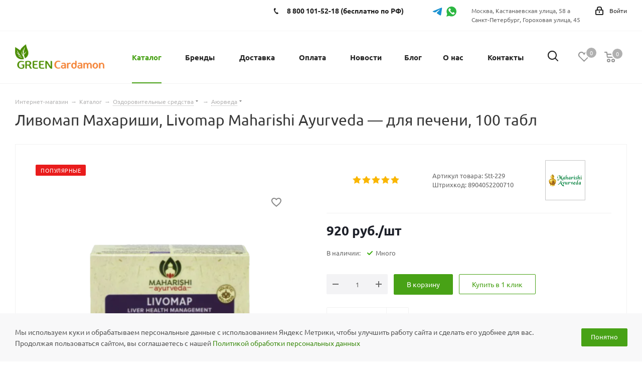

--- FILE ---
content_type: text/html; charset=UTF-8
request_url: https://greencardamon.ru/katalog/products/aurved/livomap-maharishi-dlja-pecheni/
body_size: 86215
content:

<!DOCTYPE html>
<html prefix="og: http://ogp.me/ns#" xmlns="http://www.w3.org/1999/xhtml" xml:lang="ru" lang="ru" >
<head><link rel="canonical" href="https://greencardamon.ru/katalog/products/aurved/livomap-maharishi-dlja-pecheni/">
	<title>Ливомап Махариши купить в Москве — аюрведические таблетки Livomap Maharishi</title>
	<meta name="viewport" content="initial-scale=1.0, width=device-width" />
	<meta name="HandheldFriendly" content="true" />
	<meta name="yes" content="yes" />
	<meta name="apple-mobile-web-app-status-bar-style" content="black" />
	<meta name="SKYPE_TOOLBAR" content="SKYPE_TOOLBAR_PARSER_COMPATIBLE" />
	<meta property="og:site_name" content="Зеленый кардамон" /> 
	<meta name="cmsmagazine" content="9e73e44ae1e6b39e5030fcaa6ab4461c" />
	<meta name="google-site-verification" content="I8bnHl1hkwEJpdzaMiqHO5CJVBkNWskpriXFBha2JLI" />
	<meta http-equiv="Content-Type" content="text/html; charset=UTF-8" />
<meta name="robots" content="index, follow" />
<meta name="keywords" content="ливомап купить в москве, livomap таблетки, livomap ливомап maharishi ayurveda, ливомап махариши для печени" />
<meta name="description" content="Купить Ливомап — аюрведический препарат Livomap Maharishi с доставкой &#128666; по Москве и всей России из магазина GreenCardamon.ru&#127807; Таблетки Ливомап Махариши для печени в наличии по выгодной цене 920 руб. с описанием, составом и отзывами." />
<script data-skip-moving="true">(function(w, d, n) {var cl = "bx-core";var ht = d.documentElement;var htc = ht ? ht.className : undefined;if (htc === undefined || htc.indexOf(cl) !== -1){return;}var ua = n.userAgent;if (/(iPad;)|(iPhone;)/i.test(ua)){cl += " bx-ios";}else if (/Windows/i.test(ua)){cl += ' bx-win';}else if (/Macintosh/i.test(ua)){cl += " bx-mac";}else if (/Linux/i.test(ua) && !/Android/i.test(ua)){cl += " bx-linux";}else if (/Android/i.test(ua)){cl += " bx-android";}cl += (/(ipad|iphone|android|mobile|touch)/i.test(ua) ? " bx-touch" : " bx-no-touch");cl += w.devicePixelRatio && w.devicePixelRatio >= 2? " bx-retina": " bx-no-retina";if (/AppleWebKit/.test(ua)){cl += " bx-chrome";}else if (/Opera/.test(ua)){cl += " bx-opera";}else if (/Firefox/.test(ua)){cl += " bx-firefox";}ht.className = htc ? htc + " " + cl : cl;})(window, document, navigator);</script>

<link href="https://fonts.googleapis.com/css?family=Ubuntu:300italic,400italic,500italic,700italic,400,300,500,700subset=latin,cyrillic-ext"  rel="stylesheet" />
<link href="/bitrix/css/aspro.next/notice.css?17304394743664"  rel="stylesheet" />
<link href="/bitrix/js/ui/design-tokens/dist/ui.design-tokens.css?173043925126358"  rel="stylesheet" />
<link href="/bitrix/js/ui/fonts/opensans/ui.font.opensans.css?17110871582555"  rel="stylesheet" />
<link href="/bitrix/js/main/popup/dist/main.popup.bundle.css?174400353929852"  rel="stylesheet" />
<link href="/bitrix/js/main/loader/dist/loader.bundle.css?16996050532425"  rel="stylesheet" />

<link href="/bitrix/js/ui/entity-selector/dist/entity-selector.bundle.css?174400356524655"  rel="stylesheet" />
<link href="/bitrix/js/ui/buttons/dist/ui.buttons.bundle.css?174400356937889"  rel="stylesheet" />
<link href="/bitrix/js/ui/cnt/ui.cnt.css?17304392585214"  rel="stylesheet" />
<link href="/bitrix/js/fileman/html_editor/html-editor.css?173043923166036"  rel="stylesheet" />
<link href="/bitrix/cache/css/s1/aspro_next/page_da300016e910395460a3fe7d8f285cf0/page_da300016e910395460a3fe7d8f285cf0_v1.css?17460121718087"  rel="stylesheet" />
<link href="/bitrix/cache/css/s1/aspro_next/default_5777d131dc52c4e42ba0420b4fc1e1d9/default_5777d131dc52c4e42ba0420b4fc1e1d9_v1.css?174601217131673"  rel="stylesheet" />

<link href="/bitrix/cache/css/s1/aspro_next/template_647c453a2c9f3c2da6887c86662db846/template_647c453a2c9f3c2da6887c86662db846_v1.css?17669954341217941"  data-template-style="true" rel="stylesheet" />




<script type="extension/settings" data-extension="ui.entity-selector">{"extensions":["catalog.entity-selector","highloadblock.entity-selector","landing.entity-selector","seo.entity-selector"]}</script>
<script type="extension/settings" data-extension="catalog.entity-selector">{"entities":[{"id":"product","options":{"dynamicLoad":true,"dynamicSearch":true,"searchFields":[{"name":"supertitle","type":"string","system":true},{"name":"SEARCH_PROPERTIES","type":"string"},{"name":"PREVIEW_TEXT","type":"string"},{"name":"DETAIL_TEXT","type":"string"},{"name":"PARENT_NAME","type":"string"},{"name":"PARENT_SEARCH_PROPERTIES","type":"string"},{"name":"PARENT_PREVIEW_TEXT","type":"string"},{"name":"PARENT_DETAIL_TEXT","type":"string"}],"itemOptions":{"default":{"avatar":"\/bitrix\/js\/catalog\/entity-selector\/src\/images\/product.svg","captionOptions":{"fitContent":true,"maxWidth":150}}}}},{"id":"product_variation","options":{"dynamicLoad":false,"dynamicSearch":true,"searchFields":[{"name":"supertitle","type":"string","system":true},{"name":"SEARCH_PROPERTIES","type":"string"},{"name":"PREVIEW_TEXT","type":"string"},{"name":"DETAIL_TEXT","type":"string"},{"name":"PARENT_NAME","type":"string"},{"name":"PARENT_SEARCH_PROPERTIES","type":"string"},{"name":"PARENT_PREVIEW_TEXT","type":"string"},{"name":"PARENT_DETAIL_TEXT","type":"string"}],"itemOptions":{"default":{"avatar":"\/bitrix\/js\/catalog\/entity-selector\/src\/images\/product.svg","captionOptions":{"fitContent":true,"maxWidth":150}}}}},{"id":"variation","options":{"dynamicLoad":true,"dynamicSearch":true,"searchFields":[{"name":"supertitle","type":"string","system":true},{"name":"SEARCH_PROPERTIES","type":"string"},{"name":"PREVIEW_TEXT","type":"string"},{"name":"DETAIL_TEXT","type":"string"},{"name":"PARENT_NAME","type":"string"},{"name":"PARENT_SEARCH_PROPERTIES","type":"string"},{"name":"PARENT_PREVIEW_TEXT","type":"string"},{"name":"PARENT_DETAIL_TEXT","type":"string"}],"itemOptions":{"default":{"avatar":"\/bitrix\/js\/catalog\/entity-selector\/src\/images\/product.svg","captionOptions":{"fitContent":true,"maxWidth":150}}}}},{"id":"store","options":{"itemOptions":{"default":{"avatar":"\/bitrix\/js\/catalog\/entity-selector\/src\/images\/store.svg"}}}},{"id":"dynamic","options":{"itemOptions":{"default":{"avatar":"\/bitrix\/js\/catalog\/entity-selector\/src\/images\/dynamic.svg"}}}},{"id":"agent-contractor-product-variation","options":{"dynamicLoad":true,"dynamicSearch":true,"searchFields":[{"name":"supertitle","type":"string","system":true},{"name":"SEARCH_PROPERTIES","type":"string"},{"name":"PREVIEW_TEXT","type":"string"},{"name":"DETAIL_TEXT","type":"string"},{"name":"PARENT_NAME","type":"string"},{"name":"PARENT_SEARCH_PROPERTIES","type":"string"},{"name":"PARENT_PREVIEW_TEXT","type":"string"},{"name":"PARENT_DETAIL_TEXT","type":"string"}],"itemOptions":{"default":{"avatar":"\/bitrix\/js\/catalog\/entity-selector\/src\/images\/product.svg","captionOptions":{"fitContent":true,"maxWidth":150}}}}},{"id":"agent-contractor-section","options":{"dynamicLoad":true,"dynamicSearch":true,"searchFields":[{"name":"supertitle","type":"string","system":true},{"name":"SEARCH_PROPERTIES","type":"string"},{"name":"PREVIEW_TEXT","type":"string"},{"name":"DETAIL_TEXT","type":"string"},{"name":"PARENT_NAME","type":"string"},{"name":"PARENT_SEARCH_PROPERTIES","type":"string"},{"name":"PARENT_PREVIEW_TEXT","type":"string"},{"name":"PARENT_DETAIL_TEXT","type":"string"}],"itemOptions":{"default":{"avatar":"\/bitrix\/js\/catalog\/entity-selector\/src\/images\/product.svg","captionOptions":{"fitContent":true,"maxWidth":150}}},"tagOptions":{"default":{"textColor":"#535c69","bgColor":"#d2f95f"}}}}]}</script>
<script type="extension/settings" data-extension="highloadblock.entity-selector">{"entities":[{"id":"highloadblock-element","options":{"dynamicLoad":true,"dynamicSearch":true}}]}</script>
<script type="extension/settings" data-extension="landing.entity-selector">{"entities":[{"id":"landing","options":{"itemOptions":{"default":{"avatarOptions":{"bgSize":"cover"}},"folder":{"avatar":"\/bitrix\/js\/landing\/entity-selector\/src\/images\/icon-folder.svg"}},"dynamicLoad":true,"dynamicSearch":true}}]}</script>
<script type="extension/settings" data-extension="main.date">{"formats":{"FORMAT_DATE":"DD.MM.YYYY","FORMAT_DATETIME":"DD.MM.YYYY HH:MI:SS","SHORT_DATE_FORMAT":"d.m.Y","MEDIUM_DATE_FORMAT":"j M Y","LONG_DATE_FORMAT":"j F Y","DAY_MONTH_FORMAT":"j F","DAY_SHORT_MONTH_FORMAT":"j M","SHORT_DAY_OF_WEEK_MONTH_FORMAT":"D, j F","SHORT_DAY_OF_WEEK_SHORT_MONTH_FORMAT":"D, j M","DAY_OF_WEEK_MONTH_FORMAT":"l, j F","FULL_DATE_FORMAT":"l, j F Y","SHORT_TIME_FORMAT":"H:i","LONG_TIME_FORMAT":"H:i:s"}}</script>
<script type="extension/settings" data-extension="currency.currency-core">{"region":"ru"}</script>


<link rel="shortcut icon" href="/favicon.ico" type="image/x-icon" />
<link rel="apple-touch-icon" sizes="180x180" href="/include/apple-touch-icon.png" />
<style>html {--border-radius:8px;--theme-base-color:#48a216;--theme-base-color-hue:99;--theme-base-color-saturation:76%;--theme-base-color-lightness:36%;--theme-base-opacity-color:#48a2161a;--theme-more-color:#48a216;--theme-more-color-hue:99;--theme-more-color-saturation:76%;--theme-more-color-lightness:36%;--theme-lightness-hover-diff:6%;}</style>

<meta property="og:description" content="Купить Ливомап — аюрведический препарат Livomap Maharishi с доставкой &#128666; по Москве и всей России из магазина GreenCardamon.ru&#127807; Таблетки Ливомап Махариши для печени в наличии по выгодной цене 920 руб. с описанием, составом и отзывами." />
<meta property="og:image" content="https://greencardamon.ru/upload/iblock/545/545807594a93524a0b2544d84fb49f7e.png" />
<link rel="image_src" href="https://greencardamon.ru/upload/iblock/545/545807594a93524a0b2544d84fb49f7e.png"  />
<meta property="og:title" content="Ливомап Махариши купить в Москве — аюрведические таблетки Livomap Maharishi" />
<meta property="og:type" content="website" />
<meta property="og:url" content="https://greencardamon.ru/katalog/products/aurved/livomap-maharishi-dlja-pecheni/" />

	
		</head>
<body class="site_s1 fill_bg_n " id="main">
	<img data-src="" width="99999" height="99999" style="pointer-events:none;position:absolute;top:0;left:0;width:95vw;height:95vh;" alt="" src="[data-uri]">
	<!-- Modal -->
<div class="modal fade" id="exampleModalCenter" tabindex="-1" role="dialog" aria-labelledby="exampleModalCenterTitle" aria-hidden="true">
  <div class="modal-dialog modal-dialog-centered" role="document">
    <div class="modal-content">
      <div class="modal-header" style="    display: flex;
    justify-content: space-between;">
        <div class="modal-title" id="exampleModalLongTitle">Спасибо</div>
        <button type="button" class="close" data-dismiss="modal" aria-label="Close">
          <span aria-hidden="true">&times;</span>
        </button>
      </div>
      <div class="modal-body">
       Ваш отзыв будет опубликован после прохождения модерации
      </div>
      <div class="modal-footer">
        <button type="button" class="btn btn-secondary" data-dismiss="modal">Закрыть</button>
      </div>
    </div>
  </div>
</div>
	<div id="panel"></div>
	
	
		<!--'start_frame_cache_basketitems-component-block'-->	<div id="ajax_basket"></div>
<!--'end_frame_cache_basketitems-component-block'-->                		<div class="wrapper1  header_bglight catalog_page basket_normal basket_fill_DARK side_LEFT catalog_icons_N banner_auto with_fast_view mheader-v1 header-v13 regions_N fill_N footer-v5 front-vindex3 mfixed_Y mfixed_view_always title-v1 with_phones ce_cmp with_lazy store_LIST_AMOUNT">
		
		<div class="header_wrap visible-lg visible-md title-v1">
			<header id="header">
				<div class="top-block top-block-v1">
	<div class="maxwidth-theme">
		<div class="row">
						<div class="top-block-item pull-left">
							</div>
			<div class="top-block-item pull-right show-fixed top-ctrl">
				<div class="personal_wrap">
					<div class="personal top login twosmallfont">
						<!--'start_frame_cache_header-auth-block1'-->                    <!-- noindex --><a rel="nofollow" title="Мой кабинет" class="personal-link dark-color animate-load" data-event="jqm" data-param-type="auth" data-param-backurl="/katalog/products/aurved/livomap-maharishi-dlja-pecheni/" data-name="auth" href="/personal/"><i class="svg inline  svg-inline-cabinet" aria-hidden="true" title="Мой кабинет"><svg xmlns="http://www.w3.org/2000/svg" width="16" height="17" viewBox="0 0 16 17">
  <defs>
    <style>
      .loccls-1 {
        fill: #222;
        fill-rule: evenodd;
      }
    </style>
  </defs>
  <path class="loccls-1" d="M14,17H2a2,2,0,0,1-2-2V8A2,2,0,0,1,2,6H3V4A4,4,0,0,1,7,0H9a4,4,0,0,1,4,4V6h1a2,2,0,0,1,2,2v7A2,2,0,0,1,14,17ZM11,4A2,2,0,0,0,9,2H7A2,2,0,0,0,5,4V6h6V4Zm3,4H2v7H14V8ZM8,9a1,1,0,0,1,1,1v2a1,1,0,0,1-2,0V10A1,1,0,0,1,8,9Z"/>
</svg>
</i><span class="wrap"><span class="name">Войти</span></span></a><!-- /noindex -->                            <!--'end_frame_cache_header-auth-block1'-->					</div>
				</div>
			</div>
			<div class="top-block-item pull-right visible-lg">
				
        
                            <div class="address twosmallfont inline-block">
                    Москва,&nbsp;Кастанаевская улица, 58 а<br>
Санкт-Петербург, Гороховая улица, 45                </div>
            
                			</div>
						<div class="top-block-item pull-right">
				<div class="phone-block">
					<div class="inline-block">
													<a class="social_icon telegram" href="https://t.me/greencardamonshop" target="_blank" rel="nofollow" title="Telegram">
								Telegram
							</a>
												<a class="social_icon whatsapp" href="https://wa.me/79398413391" target="_blank" rel="nofollow" title="Whatsapp">
							Whatsapp
						</a>
					</div>
				</div>
			</div>
			<div class="top-block-item pull-right">
				<div class="phone-block">
											<div class="inline-block">
							
	<div class="phone with_dropdown">
		<i class="svg svg-phone"></i>
		<a class="phone-block__item-link" rel="nofollow" href="tel:88001015218">
			8 800 101-52-18 (бесплатно по РФ)		</a>
					<div class="dropdown scrollbar">
				<div class="wrap">
											<div class="phone-block__item">
							<a class="phone-block__item-inner phone-block__item-link" rel="nofollow" href="tel:88001015218">
								<span class="phone-block__item-text">
									8 800 101-52-18 (бесплатно по РФ)									
																	</span>

															</a>
						</div>
											<div class="phone-block__item">
							<a class="phone-block__item-inner phone-block__item-link no-decript" rel="nofollow" href="tel:+74993906526">
								<span class="phone-block__item-text">
									+7 (499) 390-65-26									
																	</span>

															</a>
						</div>
											<div class="phone-block__item">
							<a class="phone-block__item-inner phone-block__item-link no-decript" rel="nofollow" href="tel:+79398413391">
								<span class="phone-block__item-text">
									+7 (939) 841-33-91									
																	</span>

															</a>
						</div>
											<div class="phone-block__item">
							<a class="phone-block__item-inner phone-block__item-link" rel="nofollow" href="tel:+78126297997">
								<span class="phone-block__item-text">
									+7 (812) 629-79-97									
																			<span class="phone-block__item-description">
											(для Санкт-Петербурга)										</span>
																	</span>

															</a>
						</div>
									</div>
			</div>
			</div>
							
						</div>
														</div>
			</div>
		</div>
	</div>
</div>

<div class="header-v2 header-wrapper long">
	<div class="maxwidth-theme">
		<div class="logo_and_menu-row">
			<div class="logo-row">
				<div class="row">
					<div class="logo-block col-md-2 col-sm-3">
						<div class="logo">
							<a href="/"><img src="/upload/CNext/70a/70a9413f104e19a7ad8f555c7ec8bc76.png" alt="Зелёный Кардамон" title="Зелёный Кардамон" data-src="" /></a>						</div>
					</div>
					<div class="col-md-10 menu-row">						
						<div class="right-icons pull-right">
							<div class="pull-right">
								                    <!--'start_frame_cache_header-basket-with-compare-block1'-->                                                    <!-- noindex -->
                                            <span class="wrap_icon wrap_basket baskets">
                                            <a rel="nofollow" class="basket-link delay  big " href="/basket/#delayed" title="Список отложенных товаров пуст">
                            <span class="js-basket-block">
                                <i class="svg inline  svg-inline-wish big" aria-hidden="true" ><svg xmlns="http://www.w3.org/2000/svg" width="22.969" height="21" viewBox="0 0 22.969 21">
  <defs>
    <style>
      .whcls-1 {
        fill: #222;
        fill-rule: evenodd;
      }
    </style>
  </defs>
  <path class="whcls-1" d="M21.028,10.68L11.721,20H11.339L2.081,10.79A6.19,6.19,0,0,1,6.178,0a6.118,6.118,0,0,1,5.383,3.259A6.081,6.081,0,0,1,23.032,6.147,6.142,6.142,0,0,1,21.028,10.68ZM19.861,9.172h0l-8.176,8.163H11.369L3.278,9.29l0.01-.009A4.276,4.276,0,0,1,6.277,1.986,4.2,4.2,0,0,1,9.632,3.676l0.012-.01,0.064,0.1c0.077,0.107.142,0.22,0.208,0.334l1.692,2.716,1.479-2.462a4.23,4.23,0,0,1,.39-0.65l0.036-.06L13.52,3.653a4.173,4.173,0,0,1,3.326-1.672A4.243,4.243,0,0,1,19.861,9.172ZM22,20h1v1H22V20Zm0,0h1v1H22V20Z" transform="translate(-0.031)"/>
</svg>
</i>                                <span class="title dark_link">Отложенные</span>
                                <span class="count">0</span>
                            </span>
                        </a>
                                            </span>
                                                                <span class="wrap_icon wrap_basket baskets top_basket">
                                            <a rel="nofollow" class="basket-link basket   big " href="/basket/" title="Корзина пуста">
                            <span class="js-basket-block">
                                <i class="svg inline  svg-inline-basket big" aria-hidden="true" ><svg xmlns="http://www.w3.org/2000/svg" width="22" height="21" viewBox="0 0 22 21">
  <defs>
    <style>
      .ba_bb_cls-1 {
        fill: #222;
        fill-rule: evenodd;
      }
    </style>
  </defs>
  <path data-name="Ellipse 2 copy 6" class="ba_bb_cls-1" d="M1507,122l-0.99,1.009L1492,123l-1-1-1-9h-3a0.88,0.88,0,0,1-1-1,1.059,1.059,0,0,1,1.22-1h2.45c0.31,0,.63.006,0.63,0.006a1.272,1.272,0,0,1,1.4.917l0.41,3.077H1507l1,1v1ZM1492.24,117l0.43,3.995h12.69l0.82-4Zm2.27,7.989a3.5,3.5,0,1,1-3.5,3.5A3.495,3.495,0,0,1,1494.51,124.993Zm8.99,0a3.5,3.5,0,1,1-3.49,3.5A3.5,3.5,0,0,1,1503.5,124.993Zm-9,2.006a1.5,1.5,0,1,1-1.5,1.5A1.5,1.5,0,0,1,1494.5,127Zm9,0a1.5,1.5,0,1,1-1.5,1.5A1.5,1.5,0,0,1,1503.5,127Z" transform="translate(-1486 -111)"/>
</svg>
</i>                                                                <span class="title dark_link">Корзина<span class="count">0</span></span>
                                                                <span class="count">0</span>
                            </span>
                        </a>
                        <span class="basket_hover_block loading_block loading_block_content"></span>
                                            </span>
                                        <!-- /noindex -->
                            <!--'end_frame_cache_header-basket-with-compare-block1'-->        							</div>
							<div class="pull-right">
								<div class="wrap_icon wrap_cabinet">
									<button class="top-btn inline-search-show twosmallfont">
										<i class="svg inline  svg-inline-search big" aria-hidden="true" ><svg xmlns="http://www.w3.org/2000/svg" width="21" height="21" viewBox="0 0 21 21">
  <defs>
    <style>
      .sscls-1 {
        fill: #222;
        fill-rule: evenodd;
      }
    </style>
  </defs>
  <path data-name="Rounded Rectangle 106" class="sscls-1" d="M1590.71,131.709a1,1,0,0,1-1.42,0l-4.68-4.677a9.069,9.069,0,1,1,1.42-1.427l4.68,4.678A1,1,0,0,1,1590.71,131.709ZM1579,113a7,7,0,1,0,7,7A7,7,0,0,0,1579,113Z" transform="translate(-1570 -111)"/>
</svg>
</i>									</button>
								</div>
							</div>
						</div>					
						<div class="menu-only">
							<nav class="mega-menu sliced">
									<div class="table-menu">
		<table>
			<tr>
									
										<td class="menu-item unvisible dropdown catalog wide_menu  active">
						<div class="wrap">
							<a class="dropdown-toggle" href="/katalog/">
								<div>
																		Каталог									<div class="line-wrapper"><span class="line"></span></div>
								</div>
							</a>
															<span class="tail"></span>
																									<div class="dropdown-menu dropdown-menu-katalog">
										<div class="dropdown-menu-top">
											<li style="margin-bottom:0" class="dropdown-submenu has_img_top has_img"><a href="/katalog/top/"><div class="menu_img"><img data-lazyload="" class=" lazyloaded" src="/local/templates/aspro_next/images/top_n.png" data-src="" alt="Популярные" title="Популярные"><img data-lazyload="" class="__invert lazyloaded" src="/local/templates/aspro_next/images/top_invert.png" data-src="" alt="Популярные" title="Популярные"></div><span class="name">Популярные</span></a></li>
											<li style="margin-bottom:0" class="dropdown-submenu has_img_sale has_img"><a href="/katalog/sale/"><div class="menu_img"><img data-lazyload="" class=" lazyloaded" src="/local/templates/aspro_next/images/sale_n.png" data-src="" alt="Распродажа" title="Распродажа"><img data-lazyload="" class="__invert lazyloaded" src="/local/templates/aspro_next/images/sale_invert.png" data-src="" alt="Распродажа" title="Распродажа"></div><span class="name">Распродажа</span></a></li>
											<li style="margin-bottom:0" class="dropdown-submenu has_img_top_new has_img"><a href="/katalog/new/"><div class="menu_img"><img data-lazyload="" class=" lazyloaded" src="/local/templates/aspro_next/images/new_n.png" data-src="" alt="Новинки" title="Новинки"><img data-lazyload="" class="__invert lazyloaded" src="/local/templates/aspro_next/images/new_invert.png" data-src="" alt="Новинки" title="Новинки"></div><span class="name">Новинки</span></a></li>
										</div>
										<div class="dropdown-menu-bottom">
										<div class="dropdown-menu-bottom-left">
																																															<li class="dropdown-submenu active has_img __active" data-item="0">
																												<div class="menu_img"><img data-lazyload="" class=" lazyloaded" data-src="" src="/upload/resize_cache/iblock/4b3/40_40_0/4b34fcbc9c8cbf6732396f19af9fd206.jpg" alt="Оздоровительные средства" title="Оздоровительные средства" /></div>
																																								<a href="/katalog/products/" ><span class="name">Оздоровительные средства</span></a>
												</li>
																																															<li class="dropdown-submenu  has_img" data-item="1">
																												<div class="menu_img"><img data-lazyload="" class=" lazyloaded" data-src="" src="/upload/resize_cache/iblock/18c/40_40_0/18ca662a0f9ad767d709f994d94ae9a8.jpg" alt="Натуральная косметика" title="Натуральная косметика" /></div>
																																								<a href="/katalog/cosmetic/" ><span class="name">Натуральная косметика</span></a>
												</li>
																																															<li class="dropdown-submenu  has_img" data-item="2">
																												<div class="menu_img"><img data-lazyload="" class=" lazyloaded" data-src="" src="/upload/resize_cache/iblock/075/40_40_0/075f4e1290940e88b2800b67c2d0a614.jpg" alt="Здоровое питание" title="Здоровое питание" /></div>
																																								<a href="/katalog/zdorovoe-pitanie/" ><span class="name">Здоровое питание</span></a>
												</li>
																																															<li class="dropdown-submenu  has_img" data-item="3">
																												<div class="menu_img"><img data-lazyload="" class=" lazyloaded" data-src="" src="/upload/resize_cache/iblock/008/40_40_0/0081b926fc2fea9374bac14f77796bf6.jpg" alt="Специи, пряности" title="Специи, пряности" /></div>
																																								<a href="/katalog/specii/" ><span class="name">Специи, пряности</span></a>
												</li>
																																															<li class="dropdown-submenu  has_img" data-item="4">
																												<div class="menu_img"><img data-lazyload="" class=" lazyloaded" data-src="" src="/upload/resize_cache/iblock/df9/40_40_0/df9c66495506304ced494d7f0346f313.jpg" alt="Чай, кофе" title="Чай, кофе" /></div>
																																								<a href="/katalog/tea-coffee/" ><span class="name">Чай, кофе</span></a>
												</li>
																																															<li class="dropdown-submenu  has_img" data-item="5">
																												<div class="menu_img"><img data-lazyload="" class=" lazyloaded" data-src="" src="/upload/resize_cache/iblock/885/40_40_0/885858dcbae8eee75081d4a7a5c57302.png" alt="Благовония" title="Благовония" /></div>
																																								<a href="/katalog/blagovoniya/" ><span class="name">Благовония</span></a>
												</li>
																																															<li class="dropdown-submenu  has_img" data-item="6">
																												<div class="menu_img"><img data-lazyload="" class=" lazyloaded" data-src="" src="/upload/resize_cache/iblock/f30/40_40_0/f30e51faea7c9e988848ac114c5a0233.jpg" alt="Духи и ароматы" title="Духи и ароматы" /></div>
																																								<a href="/katalog/duhi-i-aromaty/" ><span class="name">Духи и ароматы</span></a>
												</li>
																																															<li class="dropdown-submenu  has_img" data-item="7">
																												<div class="menu_img"><img data-lazyload="" class=" lazyloaded" data-src="" src="/upload/resize_cache/iblock/bca/40_40_0/op08ncue3rhlreqpvy6d0opploppbgvv.png" alt="Экотовары" title="Экотовары" /></div>
																																								<a href="/katalog/ekotovary/" ><span class="name">Экотовары</span></a>
												</li>
																																															<li class="  has_img" data-item="8">
																												<div class="menu_img"><img data-lazyload="" class=" lazyloaded" data-src="" src="/upload/resize_cache/iblock/196/40_40_0/n3elpbzurcm48w1mikt567yilgfkgted.jpg" alt="Подарки" title="Подарки" /></div>
																																								<a href="/katalog/podarki/" ><span class="name">Подарки</span></a>
												</li>
																						</div>
											<div class="dropdown-menu-bottom-right">
																									<div class="dropdown-menu-bottom-right-block __active" data-parent="0">
														<div class="dropdown-menu-bottom-right-block-title"><a href="/katalog/products/">Оздоровительные средства</a> <span>1869 товаров</span></div>
														<div class="dropdown-menu-bottom-right-block-subitems">
																																															<ul class="toggle_menu">
																																																					<li class="menu-item   active">
																			<a href="/katalog/products/aurved/" ><span class="name">Аюрведические средства</span></a>
																																					</li>
																																																					<li class="menu-item  dropdown-submenu ">
																			<a href="/katalog/products/kitajskaja-medicina/" ><span class="name">Китайская медицина</span></a>
																																							<ul class="dropdown-menu">
																																											<li class="menu-item ">
																							<a href="/katalog/products/kitajskaja-medicina/lechebnye-plastyri/" ><span class="name">Лечебные пластыри</span></a>
																						</li>
																																											<li class="menu-item ">
																							<a href="/katalog/products/kitajskaja-medicina/dykhatelnaya-sistema/" ><span class="name">Дыхательная система</span></a>
																						</li>
																																											<li class="menu-item ">
																							<a href="/katalog/products/kitajskaja-medicina/kitayskie-bady/" ><span class="name">Китайские БАДы</span></a>
																						</li>
																																											<li class="menu-item ">
																							<a href="/katalog/products/kitajskaja-medicina/kitayskie-kremy-i-mazi/" ><span class="name">Китайские кремы и мази</span></a>
																						</li>
																																											<li class="menu-item ">
																							<a href="/katalog/products/kitajskaja-medicina/kitayskie-balzamy/" ><span class="name">Китайские бальзамы</span></a>
																						</li>
																																											<li class="menu-item ">
																							<a href="/katalog/products/kitajskaja-medicina/kitayskie-kapli-dlya-glaz/" ><span class="name">Китайские капли для глаз</span></a>
																						</li>
																																									</ul>
																				
																																					</li>
																																																					<li class="menu-item   ">
																			<a href="/katalog/products/balzamy-geli-mazi/" ><span class="name">Бальзамы, гели, мази</span></a>
																																					</li>
																																																					<li class="menu-item   ">
																			<a href="/katalog/products/chavanprash/" ><span class="name">Чаванпраш</span></a>
																																					</li>
																																																					<li class="menu-item   ">
																			<a href="/katalog/products/trifala/" ><span class="name">Трифала</span></a>
																																					</li>
																																																					<li class="menu-item   ">
																			<a href="/katalog/products/shatavari/" ><span class="name">Шатавари</span></a>
																																					</li>
																																																					<li class="menu-item   ">
																			<a href="/katalog/products/churny/" ><span class="name">Чурны</span></a>
																																					</li>
																																																					<li class="menu-item   ">
																			<a href="/katalog/products/nirdosh/" ><span class="name">Сигареты Nirdosh</span></a>
																																					</li>
																																																					<li class="menu-item   ">
																			<a href="/katalog/products/artrit-boli-v-sustavah/" ><span class="name">Артрит, боли в суставах</span></a>
																																					</li>
																																																					<li class="menu-item   ">
																			<a href="/katalog/products/ot-prostudy-grippa/" ><span class="name">Простуда, грипп</span></a>
																																					</li>
																																																					<li class="menu-item collapsed  ">
																			<a href="/katalog/products/dermatity-psoriaz-ekzema-ukusy/" ><span class="name">Дерматит, псориаз, экзема</span></a>
																																					</li>
																																																					<li class="menu-item collapsed  ">
																			<a href="/katalog/products/zabolevaniya-pochek-mochevyvodjaschih-putey/" ><span class="name">Заболевания почек, мочевыводящих путей</span></a>
																																					</li>
																																																					<li class="menu-item collapsed  ">
																			<a href="/katalog/products/ot-stressa/" ><span class="name">Стресс</span></a>
																																					</li>
																																																					<li class="menu-item collapsed  ">
																			<a href="/katalog/products/muzhskoe-zdorove-potentsiya/" ><span class="name">Мужское здоровье, потенция</span></a>
																																					</li>
																																																					<li class="menu-item collapsed  ">
																			<a href="/katalog/products/ot-diabeta/" ><span class="name">Диабет</span></a>
																																					</li>
																																																					<li class="menu-item collapsed  ">
																			<a href="/katalog/products/omolozhenie-organizma/" ><span class="name">Омоложение организма</span></a>
																																					</li>
																																																					<li class="menu-item collapsed  ">
																			<a href="/katalog/products/ochischenie-organizma/" ><span class="name">Очищение организма</span></a>
																																					</li>
																																																					<li class="menu-item collapsed  ">
																			<a href="/katalog/products/ochischenie-krovi/" ><span class="name">Очищение крови</span></a>
																																					</li>
																																																					<li class="menu-item collapsed  ">
																			<a href="/katalog/products/snizhenie-vesa/" ><span class="name">Снижение веса</span></a>
																																					</li>
																																																					<li class="menu-item collapsed  ">
																			<a href="/katalog/products/nervnaja-sistema-pamjat-rabota-mozga/" ><span class="name">Нервная система, память, работа мозга</span></a>
																																					</li>
																																																					<li class="menu-item collapsed  ">
																			<a href="/katalog/products/dyhatelnye-puti-bronhi-lyogkie/" ><span class="name">Дыхательные пути, бронхи, легкие</span></a>
																																					</li>
																																																					<li class="menu-item collapsed  ">
																			<a href="/katalog/products/zreniye/" ><span class="name">Зрение</span></a>
																																					</li>
																																																					<li class="menu-item collapsed  ">
																			<a href="/katalog/products/zhenskoe-zdorove/" ><span class="name">Женское здоровье</span></a>
																																					</li>
																																																					<li class="menu-item collapsed  ">
																			<a href="/katalog/products/serdechnososudistaya-sistema/" ><span class="name">Сердечнососудистая система</span></a>
																																					</li>
																																																					<li class="menu-item collapsed  ">
																			<a href="/katalog/products/pechen-zhelchniy-puzyr/" ><span class="name">Печень, желчный пузырь</span></a>
																																					</li>
																																																					<li class="menu-item collapsed  ">
																			<a href="/katalog/products/ognevka-pchelinaya/" ><span class="name">Огневка пчелиная</span></a>
																																					</li>
																																																					<li class="menu-item collapsed  ">
																			<a href="/katalog/products/snizhenie-kholesterina/" ><span class="name">Снижение холестерина</span></a>
																																					</li>
																																																					<li class="menu-item collapsed  ">
																			<a href="/katalog/products/mumie/" ><span class="name">Мумие</span></a>
																																					</li>
																																																					<li class="menu-item collapsed  ">
																			<a href="/katalog/products/ashwagandha/" ><span class="name">Aшваганда</span></a>
																																					</li>
																																																					<li class="menu-item collapsed  ">
																			<a href="/katalog/products/anu-thailam/" ><span class="name">Ану Тайлам</span></a>
																																					</li>
																																																					<li class="menu-item collapsed  ">
																			<a href="/katalog/products/kurkuma-turmerik/" ><span class="name">Куркума, турмерик</span></a>
																																					</li>
																																																					<li class="menu-item collapsed  ">
																			<a href="/katalog/products/sredstva-ot-vypadeniya-volos/" ><span class="name">Средства от выпадения волос</span></a>
																																					</li>
																																																					<li class="menu-item collapsed  ">
																			<a href="/katalog/products/shchitovidnaya-zheleza/" ><span class="name">Щитовидная железа</span></a>
																																					</li>
																																																					<li class="menu-item collapsed  ">
																			<a href="/katalog/products/pishchevarenie-i-zhkt/" ><span class="name">Пищеварение и ЖКТ</span></a>
																																					</li>
																																																					<li class="menu-item collapsed  ">
																			<a href="/katalog/products/rasayany/" ><span class="name">Расаяны</span></a>
																																					</li>
																																																					<li class="menu-item collapsed  ">
																			<a href="/katalog/products/brahmi/" ><span class="name">Брахми</span></a>
																																					</li>
																																																					<li class="menu-item collapsed  ">
																			<a href="/katalog/products/fitopreparaty/" ><span class="name">Фитопрепараты</span></a>
																																					</li>
																																																					<li class="menu-item collapsed  ">
																			<a href="/katalog/products/lechebnye-masla/" ><span class="name">Лечебные масла</span></a>
																																					</li>
																																																					<li class="menu-item collapsed  ">
																			<a href="/katalog/products/vitaminy-i-vitaminnye-kompleksy/" ><span class="name">Витамины и витаминные комплексы</span></a>
																																					</li>
																																																					<li class="menu-item collapsed  ">
																			<a href="/katalog/products/maslo-kapsuly-chernogo-tmina/" ><span class="name">Масло, капсулы черного тмина </span></a>
																																					</li>
																																	</ul>
																													</div>
													</div>
																									<div class="dropdown-menu-bottom-right-block" data-parent="1">
														<div class="dropdown-menu-bottom-right-block-title"><a href="/katalog/cosmetic/">Натуральная косметика</a> <span>1157 товаров</span></div>
														<div class="dropdown-menu-bottom-right-block-subitems">
																																															<ul class="toggle_menu">
																																																					<li class="menu-item  dropdown-submenu ">
																			<a href="/katalog/cosmetic/face/" ><span class="name">Уход за лицом</span></a>
																																							<ul class="dropdown-menu">
																																											<li class="menu-item ">
																							<a href="/katalog/cosmetic/face/krema-i-geli/" ><span class="name">Кремы и гели</span></a>
																						</li>
																																											<li class="menu-item ">
																							<a href="/katalog/cosmetic/face/ochishchenie-toniki-gidrolaty/" ><span class="name">Очищение, тоники, гидролаты</span></a>
																						</li>
																																											<li class="menu-item ">
																							<a href="/katalog/cosmetic/face/maski-dlja-lica/" ><span class="name">Маски для лица</span></a>
																						</li>
																																											<li class="menu-item ">
																							<a href="/katalog/cosmetic/face/protiv-morshchin/" ><span class="name">Против морщин</span></a>
																						</li>
																																											<li class="menu-item ">
																							<a href="/katalog/cosmetic/face/akne-problemnaya-kozha/" ><span class="name">Акне, проблемная кожа</span></a>
																						</li>
																																											<li class="menu-item ">
																							<a href="/katalog/cosmetic/face/dlia-kozhi-vokrug-glaz/" ><span class="name">Для кожи вокруг глаз</span></a>
																						</li>
																																											<li class="menu-item ">
																							<a href="/katalog/cosmetic/face/skraby-dlya-litsa/" ><span class="name">Скрабы для лица</span></a>
																						</li>
																																											<li class="menu-item ">
																							<a href="/katalog/cosmetic/face/syvorotki-dlya-litsa/" ><span class="name">Сыворотки для лица</span></a>
																						</li>
																																											<li class="menu-item ">
																							<a href="/katalog/cosmetic/face/tretinoin-retino-a/" ><span class="name">Третиноин /Tretinoin / Retino-A </span></a>
																						</li>
																																											<li class="menu-item ">
																							<a href="/katalog/cosmetic/face/sredstva-ot-pigmentatsii/" ><span class="name">Средства от пигментации</span></a>
																						</li>
																																									</ul>
																				
																																					</li>
																																																					<li class="menu-item  dropdown-submenu ">
																			<a href="/katalog/cosmetic/hair/" ><span class="name">Уход за волосами</span></a>
																																							<ul class="dropdown-menu">
																																											<li class="menu-item ">
																							<a href="/katalog/cosmetic/hair/shampuni/" ><span class="name">Шампуни</span></a>
																						</li>
																																											<li class="menu-item ">
																							<a href="/katalog/cosmetic/hair/balzamy_konditsionery/" ><span class="name">Бальзамы, кондиционеры, сыворотки</span></a>
																						</li>
																																											<li class="menu-item ">
																							<a href="/katalog/cosmetic/hair/oil-hair/" ><span class="name">Масло для волос</span></a>
																						</li>
																																											<li class="menu-item ">
																							<a href="/katalog/cosmetic/hair/travyanaya-kraska-dlya-volos/" ><span class="name">Травяная краска для волос</span></a>
																						</li>
																																											<li class="menu-item ">
																							<a href="/katalog/cosmetic/hair/poroshki-dlja-volos/" ><span class="name">Порошки для волос</span></a>
																						</li>
																																											<li class="menu-item ">
																							<a href="/katalog/cosmetic/hair/maski-dlya-volos/" ><span class="name">Маски для волос</span></a>
																						</li>
																																									</ul>
																				
																																					</li>
																																																					<li class="menu-item  dropdown-submenu ">
																			<a href="/katalog/cosmetic/body/" ><span class="name">Уход за телом</span></a>
																																							<ul class="dropdown-menu">
																																											<li class="menu-item ">
																							<a href="/katalog/cosmetic/body/kremy-dlya-tela/" ><span class="name">Кремы для тела</span></a>
																						</li>
																																											<li class="menu-item ">
																							<a href="/katalog/cosmetic/body/oil/" ><span class="name">Масло для тела</span></a>
																						</li>
																																											<li class="menu-item ">
																							<a href="/katalog/cosmetic/body/soap/" ><span class="name">Мыло</span></a>
																						</li>
																																											<li class="menu-item ">
																							<a href="/katalog/cosmetic/body/dezadorant/" ><span class="name">Натуральные дезодоранты</span></a>
																						</li>
																																											<li class="menu-item ">
																							<a href="/katalog/cosmetic/body/geli-dlya-dusha/" ><span class="name">Гели для душа</span></a>
																						</li>
																																											<li class="menu-item ">
																							<a href="/katalog/cosmetic/body/skraby/" ><span class="name">Скрабы для тела</span></a>
																						</li>
																																											<li class="menu-item ">
																							<a href="/katalog/cosmetic/body/losony-dlya-tela/" ><span class="name">Лосьоны для тела</span></a>
																						</li>
																																									</ul>
																				
																																					</li>
																																																					<li class="menu-item   ">
																			<a href="/katalog/cosmetic/mouth/" ><span class="name">Уход за полостью рта</span></a>
																																					</li>
																																																					<li class="menu-item   ">
																			<a href="/katalog/cosmetic/steps/" ><span class="name">Уход за ногами</span></a>
																																					</li>
																																																					<li class="menu-item   ">
																			<a href="/katalog/cosmetic/hands/" ><span class="name">Уход за руками</span></a>
																																					</li>
																																																					<li class="menu-item   ">
																			<a href="/katalog/cosmetic/muzhskaja-kosmetika/" ><span class="name">Мужская косметика</span></a>
																																					</li>
																																																					<li class="menu-item  dropdown-submenu ">
																			<a href="/katalog/cosmetic/dekorativnaja-kosmetika/" ><span class="name">Декоративная косметика</span></a>
																																							<ul class="dropdown-menu">
																																											<li class="menu-item ">
																							<a href="/katalog/cosmetic/dekorativnaja-kosmetika/hna-dlya-tatu/" ><span class="name">Хна для тату</span></a>
																						</li>
																																									</ul>
																				
																																					</li>
																																																					<li class="menu-item   ">
																			<a href="/katalog/cosmetic/solncezaschitnye-sredstva/" ><span class="name">Солнцезащитные средства</span></a>
																																					</li>
																																																					<li class="menu-item   ">
																			<a href="/katalog/cosmetic/indian-natural-cosmetics/" ><span class="name">Индийская натуральная косметика</span></a>
																																					</li>
																																																					<li class="menu-item collapsed  ">
																			<a href="/katalog/cosmetic/thai-natural-cosmetics/" ><span class="name">Тайская натуральная косметика</span></a>
																																					</li>
																																	</ul>
																													</div>
													</div>
																									<div class="dropdown-menu-bottom-right-block" data-parent="2">
														<div class="dropdown-menu-bottom-right-block-title"><a href="/katalog/zdorovoe-pitanie/">Здоровое питание</a> <span>289 товаров</span></div>
														<div class="dropdown-menu-bottom-right-block-subitems">
																																															<ul class="toggle_menu">
																																																					<li class="menu-item   ">
																			<a href="/katalog/zdorovoe-pitanie/superfoods/" ><span class="name">Суперфуды (сверх еда)</span></a>
																																					</li>
																																																					<li class="menu-item   ">
																			<a href="/katalog/zdorovoe-pitanie/spirulina/" ><span class="name">Спирулина</span></a>
																																					</li>
																																																					<li class="menu-item   ">
																			<a href="/katalog/zdorovoe-pitanie/zhivoe-kakao/" ><span class="name">Живое Какао</span></a>
																																					</li>
																																																					<li class="menu-item   ">
																			<a href="/katalog/zdorovoe-pitanie/poleznye-sladosti-konfety/" ><span class="name">Полезные сладости, конфеты</span></a>
																																					</li>
																																																					<li class="menu-item   ">
																			<a href="/katalog/zdorovoe-pitanie/urbechi/" ><span class="name">Урбечи и ореховые пасты, орехи</span></a>
																																					</li>
																																																					<li class="menu-item   ">
																			<a href="/katalog/zdorovoe-pitanie/siropy-pekmezy/" ><span class="name">Сиропы, пекмезы</span></a>
																																					</li>
																																																					<li class="menu-item   ">
																			<a href="/katalog/zdorovoe-pitanie/pischevye-masla/" ><span class="name">Пищевые масла</span></a>
																																					</li>
																																																					<li class="menu-item   ">
																			<a href="/katalog/zdorovoe-pitanie/belkovye-soevye-koktejli/" ><span class="name">Белковые, соевые коктейли</span></a>
																																					</li>
																																																					<li class="menu-item   ">
																			<a href="/katalog/zdorovoe-pitanie/semena/" ><span class="name">Семена</span></a>
																																					</li>
																																																					<li class="menu-item   ">
																			<a href="/katalog/zdorovoe-pitanie/sportivnye-batonchiki/" ><span class="name">Спортивные батончики</span></a>
																																					</li>
																																																					<li class="menu-item collapsed  ">
																			<a href="/katalog/zdorovoe-pitanie/hlorella/" ><span class="name">Хлорелла</span></a>
																																					</li>
																																																					<li class="menu-item collapsed  ">
																			<a href="/katalog/zdorovoe-pitanie/naturalnye-soki/" ><span class="name">Натуральные соки</span></a>
																																					</li>
																																																					<li class="menu-item collapsed  ">
																			<a href="/katalog/zdorovoe-pitanie/indiyskiy-ris/" ><span class="name">Индийский рис</span></a>
																																					</li>
																																																					<li class="menu-item collapsed  ">
																			<a href="/katalog/zdorovoe-pitanie/trostnikovyy-sakhar/" ><span class="name">Тростниковый сахар</span></a>
																																					</li>
																																																					<li class="menu-item collapsed  ">
																			<a href="/katalog/zdorovoe-pitanie/kerob/" ><span class="name">Кэроб</span></a>
																																					</li>
																																																					<li class="menu-item collapsed  ">
																			<a href="/katalog/zdorovoe-pitanie/sneki/" ><span class="name">Снеки </span></a>
																																					</li>
																																	</ul>
																													</div>
													</div>
																									<div class="dropdown-menu-bottom-right-block" data-parent="3">
														<div class="dropdown-menu-bottom-right-block-title"><a href="/katalog/specii/">Специи, пряности</a> <span>88 товаров</span></div>
														<div class="dropdown-menu-bottom-right-block-subitems">
																																															<ul class="toggle_menu">
																																																					<li class="menu-item   ">
																			<a href="/katalog/specii/pryanosti/" ><span class="name">Пряности</span></a>
																																					</li>
																																																					<li class="menu-item   ">
																			<a href="/katalog/specii/sladkie/" ><span class="name">Сладкие пряности</span></a>
																																					</li>
																																																					<li class="menu-item   ">
																			<a href="/katalog/specii/smesi/" ><span class="name">Смеси специй</span></a>
																																					</li>
																																																					<li class="menu-item   ">
																			<a href="/katalog/specii/gimalayskaya-sol/" ><span class="name">Гималайская соль</span></a>
																																					</li>
																																																					<li class="menu-item   ">
																			<a href="/katalog/specii/kurkuma-priprava/" ><span class="name">Куркума приправа</span></a>
																																					</li>
																																																					<li class="menu-item   ">
																			<a href="/katalog/specii/cardamon/" ><span class="name">Кардамон</span></a>
																																					</li>
																																	</ul>
																													</div>
													</div>
																									<div class="dropdown-menu-bottom-right-block" data-parent="4">
														<div class="dropdown-menu-bottom-right-block-title"><a href="/katalog/tea-coffee/">Чай, кофе</a> <span>135 товаров</span></div>
														<div class="dropdown-menu-bottom-right-block-subitems">
																																															<ul class="toggle_menu">
																																																					<li class="menu-item   ">
																			<a href="/katalog/tea-coffee/fruktovye-travyanye-napitki/" ><span class="name">Фруктовые / Травяные напитки</span></a>
																																					</li>
																																																					<li class="menu-item   ">
																			<a href="/katalog/tea-coffee/zelenyi-chai/" ><span class="name">Зеленый чай</span></a>
																																					</li>
																																																					<li class="menu-item   ">
																			<a href="/katalog/tea-coffee/krasnyi-chai/" ><span class="name">Красный, черный чай</span></a>
																																					</li>
																																																					<li class="menu-item   ">
																			<a href="/katalog/tea-coffee/ulun-oolong/" ><span class="name">Улун, оолонг</span></a>
																																					</li>
																																																					<li class="menu-item   ">
																			<a href="/katalog/tea-coffee/puer/" ><span class="name">Пуэр</span></a>
																																					</li>
																																																					<li class="menu-item   ">
																			<a href="/katalog/tea-coffee/green-coffee/" ><span class="name">Кофе</span></a>
																																					</li>
																																																					<li class="menu-item   ">
																			<a href="/katalog/tea-coffee/rooibos-roybush/" ><span class="name">Ройбос / Ройбуш</span></a>
																																					</li>
																																																					<li class="menu-item   ">
																			<a href="/katalog/tea-coffee/ayurvedicheskiy-chay/" ><span class="name">Аюрведический чай</span></a>
																																					</li>
																																																					<li class="menu-item   ">
																			<a href="/katalog/tea-coffee/indiyskiy-chay/" ><span class="name">Индийский чай</span></a>
																																					</li>
																																																					<li class="menu-item   ">
																			<a href="/katalog/tea-coffee/kitayskiy-chay/" ><span class="name">Китайский чай</span></a>
																																					</li>
																																	</ul>
																													</div>
													</div>
																									<div class="dropdown-menu-bottom-right-block" data-parent="5">
														<div class="dropdown-menu-bottom-right-block-title"><a href="/katalog/blagovoniya/">Благовония</a> <span>410 товаров</span></div>
														<div class="dropdown-menu-bottom-right-block-subitems">
																																															<ul class="toggle_menu">
																																																					<li class="menu-item   ">
																			<a href="/katalog/blagovoniya/blagovonija-satya/" ><span class="name">Благовония Satya</span></a>
																																					</li>
																																																					<li class="menu-item   ">
																			<a href="/katalog/blagovoniya/blagovonija-ppure/" ><span class="name">Благовония Ppure</span></a>
																																					</li>
																																																					<li class="menu-item   ">
																			<a href="/katalog/blagovoniya/russkie-blagovonija/" ><span class="name">Русские благовония</span></a>
																																					</li>
																																																					<li class="menu-item   ">
																			<a href="/katalog/blagovoniya/palo-santo/" ><span class="name">Пало Санто</span></a>
																																					</li>
																																																					<li class="menu-item   ">
																			<a href="/katalog/blagovoniya/indijskie-blagovonija/" ><span class="name">Индийские благовония</span></a>
																																					</li>
																																																					<li class="menu-item   ">
																			<a href="/katalog/blagovoniya/kitajskie-blagovonija/" ><span class="name">Китайские благовония</span></a>
																																					</li>
																																																					<li class="menu-item   ">
																			<a href="/katalog/blagovoniya/podstavki-pod-blagovonija/" ><span class="name">Подставки под благовония</span></a>
																																					</li>
																																																					<li class="menu-item   ">
																			<a href="/katalog/blagovoniya/tibetskie-blagovoniya/" ><span class="name">Тибетские</span></a>
																																					</li>
																																																					<li class="menu-item   ">
																			<a href="/katalog/blagovoniya/konusnye-blagovoniya/" ><span class="name">Конусные благовония</span></a>
																																					</li>
																																																					<li class="menu-item   ">
																			<a href="/katalog/blagovoniya/stelyushchiesya-blagovoniya/" ><span class="name">Стелющиеся благовония</span></a>
																																					</li>
																																	</ul>
																													</div>
													</div>
																									<div class="dropdown-menu-bottom-right-block" data-parent="6">
														<div class="dropdown-menu-bottom-right-block-title"><a href="/katalog/duhi-i-aromaty/">Духи и ароматы</a> <span>166 товаров</span></div>
														<div class="dropdown-menu-bottom-right-block-subitems">
																																															<ul class="toggle_menu">
																																																					<li class="menu-item   ">
																			<a href="/katalog/duhi-i-aromaty/arabskie-duhi-al-rehab/" ><span class="name">Арабские духи Аль Рехаб</span></a>
																																					</li>
																																																					<li class="menu-item   ">
																			<a href="/katalog/duhi-i-aromaty/eko-svechi/" ><span class="name">Эко-свечи</span></a>
																																					</li>
																																																					<li class="menu-item   ">
																			<a href="/katalog/duhi-i-aromaty/suhie-duhi/" ><span class="name">Сухие духи</span></a>
																																					</li>
																																																					<li class="menu-item   ">
																			<a href="/katalog/duhi-i-aromaty/efirnye_masla/" ><span class="name">Эфирные масла</span></a>
																																					</li>
																																																					<li class="menu-item   ">
																			<a href="/katalog/duhi-i-aromaty/aromalampy/" ><span class="name">Аромалампы</span></a>
																																					</li>
																																	</ul>
																													</div>
													</div>
																									<div class="dropdown-menu-bottom-right-block" data-parent="7">
														<div class="dropdown-menu-bottom-right-block-title"><a href="/katalog/ekotovary/">Экотовары</a> <span>21 товар</span></div>
														<div class="dropdown-menu-bottom-right-block-subitems">
																																															<ul class="toggle_menu">
																																																					<li class="menu-item   ">
																			<a href="/katalog/ekotovary/termosy-i-termokruzhki/" ><span class="name">Термосы и термокружки</span></a>
																																					</li>
																																																					<li class="menu-item   ">
																			<a href="/katalog/ekotovary/sredstva-dlya-posudy/" ><span class="name">Средства для посуды</span></a>
																																					</li>
																																																					<li class="menu-item   ">
																			<a href="/katalog/ekotovary/zubnye-shchetki/" ><span class="name">Зубные щетки</span></a>
																																					</li>
																																	</ul>
																													</div>
													</div>
																									<div class="dropdown-menu-bottom-right-block" data-parent="8">
														<div class="dropdown-menu-bottom-right-block-title"><a href="/katalog/podarki/">Подарки</a> <span>6 товаров</span></div>
														<div class="dropdown-menu-bottom-right-block-subitems">
																													</div>
													</div>
																							</div>
										</div>
									</div>
																													</div>
					</td>
									
										<td class="menu-item unvisible    ">
						<div class="wrap">
							<a class="" href="/vendors/">
								<div>
																		Бренды									<div class="line-wrapper"><span class="line"></span></div>
								</div>
							</a>
													</div>
					</td>
									
										<td class="menu-item unvisible    ">
						<div class="wrap">
							<a class="" href="/delivery/">
								<div>
																		Доставка									<div class="line-wrapper"><span class="line"></span></div>
								</div>
							</a>
													</div>
					</td>
									
										<td class="menu-item unvisible    ">
						<div class="wrap">
							<a class="" href="/payment/">
								<div>
																		Оплата									<div class="line-wrapper"><span class="line"></span></div>
								</div>
							</a>
													</div>
					</td>
									
										<td class="menu-item unvisible    ">
						<div class="wrap">
							<a class="" href="/news/">
								<div>
																		Новости									<div class="line-wrapper"><span class="line"></span></div>
								</div>
							</a>
													</div>
					</td>
									
										<td class="menu-item unvisible    ">
						<div class="wrap">
							<a class="" href="/blog/">
								<div>
																		Блог									<div class="line-wrapper"><span class="line"></span></div>
								</div>
							</a>
													</div>
					</td>
									
										<td class="menu-item unvisible    ">
						<div class="wrap">
							<a class="" href="/whywe/">
								<div>
																		О нас									<div class="line-wrapper"><span class="line"></span></div>
								</div>
							</a>
													</div>
					</td>
									
										<td class="menu-item unvisible    ">
						<div class="wrap">
							<a class="" href="/contacts/">
								<div>
																		Контакты									<div class="line-wrapper"><span class="line"></span></div>
								</div>
							</a>
													</div>
					</td>
				
				<td class="menu-item dropdown js-dropdown nosave unvisible">
					<div class="wrap">
						<a class="dropdown-toggle more-items" href="#">
							<span>Ещё</span>
						</a>
						<span class="tail"></span>
						<ul class="dropdown-menu"></ul>
					</div>
				</td>

			</tr>
		</table>
	</div>
							</nav>
						</div>
					</div>
				</div>
			</div>
		</div>	</div>
	<div class="line-row visible-xs"></div>
</div>			</header>
		</div>
		
					<div id="headerfixed">
				<div class="maxwidth-theme">
	<div class="logo-row v2 row margin0 menu-row">
		<div class="inner-table-block nopadding logo-block">
			<div class="logo">
				<a href="/"><img src="/upload/CNext/70a/70a9413f104e19a7ad8f555c7ec8bc76.png" alt="Зелёный Кардамон" title="Зелёный Кардамон" data-src="" /></a>			</div>
		</div>
		<div class="inner-table-block menu-block">
			<div class="navs table-menu js-nav">
				<nav class="mega-menu sliced">
						<div class="table-menu">
		<table>
			<tr>
									
										<td class="menu-item unvisible dropdown catalog wide_menu  active">
						<div class="wrap">
							<a class="dropdown-toggle" href="/katalog/">
								<div>
																		Каталог									<div class="line-wrapper"><span class="line"></span></div>
								</div>
							</a>
															<span class="tail"></span>
																									<div class="dropdown-menu dropdown-menu-katalog">
										<div class="dropdown-menu-top">
											<li style="margin-bottom:0" class="dropdown-submenu has_img_top has_img"><a href="/katalog/top/"><div class="menu_img"><img data-lazyload="" class=" lazyloaded" src="/local/templates/aspro_next/images/top_n.png" data-src="" alt="Популярные" title="Популярные"><img data-lazyload="" class="__invert lazyloaded" src="/local/templates/aspro_next/images/top_invert.png" data-src="" alt="Популярные" title="Популярные"></div><span class="name">Популярные</span></a></li>
											<li style="margin-bottom:0" class="dropdown-submenu has_img_sale has_img"><a href="/katalog/sale/"><div class="menu_img"><img data-lazyload="" class=" lazyloaded" src="/local/templates/aspro_next/images/sale_n.png" data-src="" alt="Распродажа" title="Распродажа"><img data-lazyload="" class="__invert lazyloaded" src="/local/templates/aspro_next/images/sale_invert.png" data-src="" alt="Распродажа" title="Распродажа"></div><span class="name">Распродажа</span></a></li>
											<li style="margin-bottom:0" class="dropdown-submenu has_img_top_new has_img"><a href="/katalog/new/"><div class="menu_img"><img data-lazyload="" class=" lazyloaded" src="/local/templates/aspro_next/images/new_n.png" data-src="" alt="Новинки" title="Новинки"><img data-lazyload="" class="__invert lazyloaded" src="/local/templates/aspro_next/images/new_invert.png" data-src="" alt="Новинки" title="Новинки"></div><span class="name">Новинки</span></a></li>
										</div>
										<div class="dropdown-menu-bottom">
										<div class="dropdown-menu-bottom-left">
																																															<li class="dropdown-submenu active has_img __active" data-item="0">
																												<div class="menu_img"><img data-lazyload="" class=" lazyloaded" data-src="" src="/upload/resize_cache/iblock/4b3/40_40_0/4b34fcbc9c8cbf6732396f19af9fd206.jpg" alt="Оздоровительные средства" title="Оздоровительные средства" /></div>
																																								<a href="/katalog/products/" ><span class="name">Оздоровительные средства</span></a>
												</li>
																																															<li class="dropdown-submenu  has_img" data-item="1">
																												<div class="menu_img"><img data-lazyload="" class=" lazyloaded" data-src="" src="/upload/resize_cache/iblock/18c/40_40_0/18ca662a0f9ad767d709f994d94ae9a8.jpg" alt="Натуральная косметика" title="Натуральная косметика" /></div>
																																								<a href="/katalog/cosmetic/" ><span class="name">Натуральная косметика</span></a>
												</li>
																																															<li class="dropdown-submenu  has_img" data-item="2">
																												<div class="menu_img"><img data-lazyload="" class=" lazyloaded" data-src="" src="/upload/resize_cache/iblock/075/40_40_0/075f4e1290940e88b2800b67c2d0a614.jpg" alt="Здоровое питание" title="Здоровое питание" /></div>
																																								<a href="/katalog/zdorovoe-pitanie/" ><span class="name">Здоровое питание</span></a>
												</li>
																																															<li class="dropdown-submenu  has_img" data-item="3">
																												<div class="menu_img"><img data-lazyload="" class=" lazyloaded" data-src="" src="/upload/resize_cache/iblock/008/40_40_0/0081b926fc2fea9374bac14f77796bf6.jpg" alt="Специи, пряности" title="Специи, пряности" /></div>
																																								<a href="/katalog/specii/" ><span class="name">Специи, пряности</span></a>
												</li>
																																															<li class="dropdown-submenu  has_img" data-item="4">
																												<div class="menu_img"><img data-lazyload="" class=" lazyloaded" data-src="" src="/upload/resize_cache/iblock/df9/40_40_0/df9c66495506304ced494d7f0346f313.jpg" alt="Чай, кофе" title="Чай, кофе" /></div>
																																								<a href="/katalog/tea-coffee/" ><span class="name">Чай, кофе</span></a>
												</li>
																																															<li class="dropdown-submenu  has_img" data-item="5">
																												<div class="menu_img"><img data-lazyload="" class=" lazyloaded" data-src="" src="/upload/resize_cache/iblock/885/40_40_0/885858dcbae8eee75081d4a7a5c57302.png" alt="Благовония" title="Благовония" /></div>
																																								<a href="/katalog/blagovoniya/" ><span class="name">Благовония</span></a>
												</li>
																																															<li class="dropdown-submenu  has_img" data-item="6">
																												<div class="menu_img"><img data-lazyload="" class=" lazyloaded" data-src="" src="/upload/resize_cache/iblock/f30/40_40_0/f30e51faea7c9e988848ac114c5a0233.jpg" alt="Духи и ароматы" title="Духи и ароматы" /></div>
																																								<a href="/katalog/duhi-i-aromaty/" ><span class="name">Духи и ароматы</span></a>
												</li>
																																															<li class="dropdown-submenu  has_img" data-item="7">
																												<div class="menu_img"><img data-lazyload="" class=" lazyloaded" data-src="" src="/upload/resize_cache/iblock/bca/40_40_0/op08ncue3rhlreqpvy6d0opploppbgvv.png" alt="Экотовары" title="Экотовары" /></div>
																																								<a href="/katalog/ekotovary/" ><span class="name">Экотовары</span></a>
												</li>
																																															<li class="  has_img" data-item="8">
																												<div class="menu_img"><img data-lazyload="" class=" lazyloaded" data-src="" src="/upload/resize_cache/iblock/196/40_40_0/n3elpbzurcm48w1mikt567yilgfkgted.jpg" alt="Подарки" title="Подарки" /></div>
																																								<a href="/katalog/podarki/" ><span class="name">Подарки</span></a>
												</li>
																						</div>
											<div class="dropdown-menu-bottom-right">
																									<div class="dropdown-menu-bottom-right-block __active" data-parent="0">
														<div class="dropdown-menu-bottom-right-block-title"><a href="/katalog/products/">Оздоровительные средства</a> <span>1869 товаров</span></div>
														<div class="dropdown-menu-bottom-right-block-subitems">
																																															<ul class="toggle_menu">
																																																					<li class="menu-item   active">
																			<a href="/katalog/products/aurved/" ><span class="name">Аюрведические средства</span></a>
																																					</li>
																																																					<li class="menu-item  dropdown-submenu ">
																			<a href="/katalog/products/kitajskaja-medicina/" ><span class="name">Китайская медицина</span></a>
																																							<ul class="dropdown-menu">
																																											<li class="menu-item ">
																							<a href="/katalog/products/kitajskaja-medicina/lechebnye-plastyri/" ><span class="name">Лечебные пластыри</span></a>
																						</li>
																																											<li class="menu-item ">
																							<a href="/katalog/products/kitajskaja-medicina/dykhatelnaya-sistema/" ><span class="name">Дыхательная система</span></a>
																						</li>
																																											<li class="menu-item ">
																							<a href="/katalog/products/kitajskaja-medicina/kitayskie-bady/" ><span class="name">Китайские БАДы</span></a>
																						</li>
																																											<li class="menu-item ">
																							<a href="/katalog/products/kitajskaja-medicina/kitayskie-kremy-i-mazi/" ><span class="name">Китайские кремы и мази</span></a>
																						</li>
																																											<li class="menu-item ">
																							<a href="/katalog/products/kitajskaja-medicina/kitayskie-balzamy/" ><span class="name">Китайские бальзамы</span></a>
																						</li>
																																											<li class="menu-item ">
																							<a href="/katalog/products/kitajskaja-medicina/kitayskie-kapli-dlya-glaz/" ><span class="name">Китайские капли для глаз</span></a>
																						</li>
																																									</ul>
																				
																																					</li>
																																																					<li class="menu-item   ">
																			<a href="/katalog/products/balzamy-geli-mazi/" ><span class="name">Бальзамы, гели, мази</span></a>
																																					</li>
																																																					<li class="menu-item   ">
																			<a href="/katalog/products/chavanprash/" ><span class="name">Чаванпраш</span></a>
																																					</li>
																																																					<li class="menu-item   ">
																			<a href="/katalog/products/trifala/" ><span class="name">Трифала</span></a>
																																					</li>
																																																					<li class="menu-item   ">
																			<a href="/katalog/products/shatavari/" ><span class="name">Шатавари</span></a>
																																					</li>
																																																					<li class="menu-item   ">
																			<a href="/katalog/products/churny/" ><span class="name">Чурны</span></a>
																																					</li>
																																																					<li class="menu-item   ">
																			<a href="/katalog/products/nirdosh/" ><span class="name">Сигареты Nirdosh</span></a>
																																					</li>
																																																					<li class="menu-item   ">
																			<a href="/katalog/products/artrit-boli-v-sustavah/" ><span class="name">Артрит, боли в суставах</span></a>
																																					</li>
																																																					<li class="menu-item   ">
																			<a href="/katalog/products/ot-prostudy-grippa/" ><span class="name">Простуда, грипп</span></a>
																																					</li>
																																																					<li class="menu-item collapsed  ">
																			<a href="/katalog/products/dermatity-psoriaz-ekzema-ukusy/" ><span class="name">Дерматит, псориаз, экзема</span></a>
																																					</li>
																																																					<li class="menu-item collapsed  ">
																			<a href="/katalog/products/zabolevaniya-pochek-mochevyvodjaschih-putey/" ><span class="name">Заболевания почек, мочевыводящих путей</span></a>
																																					</li>
																																																					<li class="menu-item collapsed  ">
																			<a href="/katalog/products/ot-stressa/" ><span class="name">Стресс</span></a>
																																					</li>
																																																					<li class="menu-item collapsed  ">
																			<a href="/katalog/products/muzhskoe-zdorove-potentsiya/" ><span class="name">Мужское здоровье, потенция</span></a>
																																					</li>
																																																					<li class="menu-item collapsed  ">
																			<a href="/katalog/products/ot-diabeta/" ><span class="name">Диабет</span></a>
																																					</li>
																																																					<li class="menu-item collapsed  ">
																			<a href="/katalog/products/omolozhenie-organizma/" ><span class="name">Омоложение организма</span></a>
																																					</li>
																																																					<li class="menu-item collapsed  ">
																			<a href="/katalog/products/ochischenie-organizma/" ><span class="name">Очищение организма</span></a>
																																					</li>
																																																					<li class="menu-item collapsed  ">
																			<a href="/katalog/products/ochischenie-krovi/" ><span class="name">Очищение крови</span></a>
																																					</li>
																																																					<li class="menu-item collapsed  ">
																			<a href="/katalog/products/snizhenie-vesa/" ><span class="name">Снижение веса</span></a>
																																					</li>
																																																					<li class="menu-item collapsed  ">
																			<a href="/katalog/products/nervnaja-sistema-pamjat-rabota-mozga/" ><span class="name">Нервная система, память, работа мозга</span></a>
																																					</li>
																																																					<li class="menu-item collapsed  ">
																			<a href="/katalog/products/dyhatelnye-puti-bronhi-lyogkie/" ><span class="name">Дыхательные пути, бронхи, легкие</span></a>
																																					</li>
																																																					<li class="menu-item collapsed  ">
																			<a href="/katalog/products/zreniye/" ><span class="name">Зрение</span></a>
																																					</li>
																																																					<li class="menu-item collapsed  ">
																			<a href="/katalog/products/zhenskoe-zdorove/" ><span class="name">Женское здоровье</span></a>
																																					</li>
																																																					<li class="menu-item collapsed  ">
																			<a href="/katalog/products/serdechnososudistaya-sistema/" ><span class="name">Сердечнососудистая система</span></a>
																																					</li>
																																																					<li class="menu-item collapsed  ">
																			<a href="/katalog/products/pechen-zhelchniy-puzyr/" ><span class="name">Печень, желчный пузырь</span></a>
																																					</li>
																																																					<li class="menu-item collapsed  ">
																			<a href="/katalog/products/ognevka-pchelinaya/" ><span class="name">Огневка пчелиная</span></a>
																																					</li>
																																																					<li class="menu-item collapsed  ">
																			<a href="/katalog/products/snizhenie-kholesterina/" ><span class="name">Снижение холестерина</span></a>
																																					</li>
																																																					<li class="menu-item collapsed  ">
																			<a href="/katalog/products/mumie/" ><span class="name">Мумие</span></a>
																																					</li>
																																																					<li class="menu-item collapsed  ">
																			<a href="/katalog/products/ashwagandha/" ><span class="name">Aшваганда</span></a>
																																					</li>
																																																					<li class="menu-item collapsed  ">
																			<a href="/katalog/products/anu-thailam/" ><span class="name">Ану Тайлам</span></a>
																																					</li>
																																																					<li class="menu-item collapsed  ">
																			<a href="/katalog/products/kurkuma-turmerik/" ><span class="name">Куркума, турмерик</span></a>
																																					</li>
																																																					<li class="menu-item collapsed  ">
																			<a href="/katalog/products/sredstva-ot-vypadeniya-volos/" ><span class="name">Средства от выпадения волос</span></a>
																																					</li>
																																																					<li class="menu-item collapsed  ">
																			<a href="/katalog/products/shchitovidnaya-zheleza/" ><span class="name">Щитовидная железа</span></a>
																																					</li>
																																																					<li class="menu-item collapsed  ">
																			<a href="/katalog/products/pishchevarenie-i-zhkt/" ><span class="name">Пищеварение и ЖКТ</span></a>
																																					</li>
																																																					<li class="menu-item collapsed  ">
																			<a href="/katalog/products/rasayany/" ><span class="name">Расаяны</span></a>
																																					</li>
																																																					<li class="menu-item collapsed  ">
																			<a href="/katalog/products/brahmi/" ><span class="name">Брахми</span></a>
																																					</li>
																																																					<li class="menu-item collapsed  ">
																			<a href="/katalog/products/fitopreparaty/" ><span class="name">Фитопрепараты</span></a>
																																					</li>
																																																					<li class="menu-item collapsed  ">
																			<a href="/katalog/products/lechebnye-masla/" ><span class="name">Лечебные масла</span></a>
																																					</li>
																																																					<li class="menu-item collapsed  ">
																			<a href="/katalog/products/vitaminy-i-vitaminnye-kompleksy/" ><span class="name">Витамины и витаминные комплексы</span></a>
																																					</li>
																																																					<li class="menu-item collapsed  ">
																			<a href="/katalog/products/maslo-kapsuly-chernogo-tmina/" ><span class="name">Масло, капсулы черного тмина </span></a>
																																					</li>
																																	</ul>
																													</div>
													</div>
																									<div class="dropdown-menu-bottom-right-block" data-parent="1">
														<div class="dropdown-menu-bottom-right-block-title"><a href="/katalog/cosmetic/">Натуральная косметика</a> <span>1157 товаров</span></div>
														<div class="dropdown-menu-bottom-right-block-subitems">
																																															<ul class="toggle_menu">
																																																					<li class="menu-item  dropdown-submenu ">
																			<a href="/katalog/cosmetic/face/" ><span class="name">Уход за лицом</span></a>
																																							<ul class="dropdown-menu">
																																											<li class="menu-item ">
																							<a href="/katalog/cosmetic/face/krema-i-geli/" ><span class="name">Кремы и гели</span></a>
																						</li>
																																											<li class="menu-item ">
																							<a href="/katalog/cosmetic/face/ochishchenie-toniki-gidrolaty/" ><span class="name">Очищение, тоники, гидролаты</span></a>
																						</li>
																																											<li class="menu-item ">
																							<a href="/katalog/cosmetic/face/maski-dlja-lica/" ><span class="name">Маски для лица</span></a>
																						</li>
																																											<li class="menu-item ">
																							<a href="/katalog/cosmetic/face/protiv-morshchin/" ><span class="name">Против морщин</span></a>
																						</li>
																																											<li class="menu-item ">
																							<a href="/katalog/cosmetic/face/akne-problemnaya-kozha/" ><span class="name">Акне, проблемная кожа</span></a>
																						</li>
																																											<li class="menu-item ">
																							<a href="/katalog/cosmetic/face/dlia-kozhi-vokrug-glaz/" ><span class="name">Для кожи вокруг глаз</span></a>
																						</li>
																																											<li class="menu-item ">
																							<a href="/katalog/cosmetic/face/skraby-dlya-litsa/" ><span class="name">Скрабы для лица</span></a>
																						</li>
																																											<li class="menu-item ">
																							<a href="/katalog/cosmetic/face/syvorotki-dlya-litsa/" ><span class="name">Сыворотки для лица</span></a>
																						</li>
																																											<li class="menu-item ">
																							<a href="/katalog/cosmetic/face/tretinoin-retino-a/" ><span class="name">Третиноин /Tretinoin / Retino-A </span></a>
																						</li>
																																											<li class="menu-item ">
																							<a href="/katalog/cosmetic/face/sredstva-ot-pigmentatsii/" ><span class="name">Средства от пигментации</span></a>
																						</li>
																																									</ul>
																				
																																					</li>
																																																					<li class="menu-item  dropdown-submenu ">
																			<a href="/katalog/cosmetic/hair/" ><span class="name">Уход за волосами</span></a>
																																							<ul class="dropdown-menu">
																																											<li class="menu-item ">
																							<a href="/katalog/cosmetic/hair/shampuni/" ><span class="name">Шампуни</span></a>
																						</li>
																																											<li class="menu-item ">
																							<a href="/katalog/cosmetic/hair/balzamy_konditsionery/" ><span class="name">Бальзамы, кондиционеры, сыворотки</span></a>
																						</li>
																																											<li class="menu-item ">
																							<a href="/katalog/cosmetic/hair/oil-hair/" ><span class="name">Масло для волос</span></a>
																						</li>
																																											<li class="menu-item ">
																							<a href="/katalog/cosmetic/hair/travyanaya-kraska-dlya-volos/" ><span class="name">Травяная краска для волос</span></a>
																						</li>
																																											<li class="menu-item ">
																							<a href="/katalog/cosmetic/hair/poroshki-dlja-volos/" ><span class="name">Порошки для волос</span></a>
																						</li>
																																											<li class="menu-item ">
																							<a href="/katalog/cosmetic/hair/maski-dlya-volos/" ><span class="name">Маски для волос</span></a>
																						</li>
																																									</ul>
																				
																																					</li>
																																																					<li class="menu-item  dropdown-submenu ">
																			<a href="/katalog/cosmetic/body/" ><span class="name">Уход за телом</span></a>
																																							<ul class="dropdown-menu">
																																											<li class="menu-item ">
																							<a href="/katalog/cosmetic/body/kremy-dlya-tela/" ><span class="name">Кремы для тела</span></a>
																						</li>
																																											<li class="menu-item ">
																							<a href="/katalog/cosmetic/body/oil/" ><span class="name">Масло для тела</span></a>
																						</li>
																																											<li class="menu-item ">
																							<a href="/katalog/cosmetic/body/soap/" ><span class="name">Мыло</span></a>
																						</li>
																																											<li class="menu-item ">
																							<a href="/katalog/cosmetic/body/dezadorant/" ><span class="name">Натуральные дезодоранты</span></a>
																						</li>
																																											<li class="menu-item ">
																							<a href="/katalog/cosmetic/body/geli-dlya-dusha/" ><span class="name">Гели для душа</span></a>
																						</li>
																																											<li class="menu-item ">
																							<a href="/katalog/cosmetic/body/skraby/" ><span class="name">Скрабы для тела</span></a>
																						</li>
																																											<li class="menu-item ">
																							<a href="/katalog/cosmetic/body/losony-dlya-tela/" ><span class="name">Лосьоны для тела</span></a>
																						</li>
																																									</ul>
																				
																																					</li>
																																																					<li class="menu-item   ">
																			<a href="/katalog/cosmetic/mouth/" ><span class="name">Уход за полостью рта</span></a>
																																					</li>
																																																					<li class="menu-item   ">
																			<a href="/katalog/cosmetic/steps/" ><span class="name">Уход за ногами</span></a>
																																					</li>
																																																					<li class="menu-item   ">
																			<a href="/katalog/cosmetic/hands/" ><span class="name">Уход за руками</span></a>
																																					</li>
																																																					<li class="menu-item   ">
																			<a href="/katalog/cosmetic/muzhskaja-kosmetika/" ><span class="name">Мужская косметика</span></a>
																																					</li>
																																																					<li class="menu-item  dropdown-submenu ">
																			<a href="/katalog/cosmetic/dekorativnaja-kosmetika/" ><span class="name">Декоративная косметика</span></a>
																																							<ul class="dropdown-menu">
																																											<li class="menu-item ">
																							<a href="/katalog/cosmetic/dekorativnaja-kosmetika/hna-dlya-tatu/" ><span class="name">Хна для тату</span></a>
																						</li>
																																									</ul>
																				
																																					</li>
																																																					<li class="menu-item   ">
																			<a href="/katalog/cosmetic/solncezaschitnye-sredstva/" ><span class="name">Солнцезащитные средства</span></a>
																																					</li>
																																																					<li class="menu-item   ">
																			<a href="/katalog/cosmetic/indian-natural-cosmetics/" ><span class="name">Индийская натуральная косметика</span></a>
																																					</li>
																																																					<li class="menu-item collapsed  ">
																			<a href="/katalog/cosmetic/thai-natural-cosmetics/" ><span class="name">Тайская натуральная косметика</span></a>
																																					</li>
																																	</ul>
																													</div>
													</div>
																									<div class="dropdown-menu-bottom-right-block" data-parent="2">
														<div class="dropdown-menu-bottom-right-block-title"><a href="/katalog/zdorovoe-pitanie/">Здоровое питание</a> <span>289 товаров</span></div>
														<div class="dropdown-menu-bottom-right-block-subitems">
																																															<ul class="toggle_menu">
																																																					<li class="menu-item   ">
																			<a href="/katalog/zdorovoe-pitanie/superfoods/" ><span class="name">Суперфуды (сверх еда)</span></a>
																																					</li>
																																																					<li class="menu-item   ">
																			<a href="/katalog/zdorovoe-pitanie/spirulina/" ><span class="name">Спирулина</span></a>
																																					</li>
																																																					<li class="menu-item   ">
																			<a href="/katalog/zdorovoe-pitanie/zhivoe-kakao/" ><span class="name">Живое Какао</span></a>
																																					</li>
																																																					<li class="menu-item   ">
																			<a href="/katalog/zdorovoe-pitanie/poleznye-sladosti-konfety/" ><span class="name">Полезные сладости, конфеты</span></a>
																																					</li>
																																																					<li class="menu-item   ">
																			<a href="/katalog/zdorovoe-pitanie/urbechi/" ><span class="name">Урбечи и ореховые пасты, орехи</span></a>
																																					</li>
																																																					<li class="menu-item   ">
																			<a href="/katalog/zdorovoe-pitanie/siropy-pekmezy/" ><span class="name">Сиропы, пекмезы</span></a>
																																					</li>
																																																					<li class="menu-item   ">
																			<a href="/katalog/zdorovoe-pitanie/pischevye-masla/" ><span class="name">Пищевые масла</span></a>
																																					</li>
																																																					<li class="menu-item   ">
																			<a href="/katalog/zdorovoe-pitanie/belkovye-soevye-koktejli/" ><span class="name">Белковые, соевые коктейли</span></a>
																																					</li>
																																																					<li class="menu-item   ">
																			<a href="/katalog/zdorovoe-pitanie/semena/" ><span class="name">Семена</span></a>
																																					</li>
																																																					<li class="menu-item   ">
																			<a href="/katalog/zdorovoe-pitanie/sportivnye-batonchiki/" ><span class="name">Спортивные батончики</span></a>
																																					</li>
																																																					<li class="menu-item collapsed  ">
																			<a href="/katalog/zdorovoe-pitanie/hlorella/" ><span class="name">Хлорелла</span></a>
																																					</li>
																																																					<li class="menu-item collapsed  ">
																			<a href="/katalog/zdorovoe-pitanie/naturalnye-soki/" ><span class="name">Натуральные соки</span></a>
																																					</li>
																																																					<li class="menu-item collapsed  ">
																			<a href="/katalog/zdorovoe-pitanie/indiyskiy-ris/" ><span class="name">Индийский рис</span></a>
																																					</li>
																																																					<li class="menu-item collapsed  ">
																			<a href="/katalog/zdorovoe-pitanie/trostnikovyy-sakhar/" ><span class="name">Тростниковый сахар</span></a>
																																					</li>
																																																					<li class="menu-item collapsed  ">
																			<a href="/katalog/zdorovoe-pitanie/kerob/" ><span class="name">Кэроб</span></a>
																																					</li>
																																																					<li class="menu-item collapsed  ">
																			<a href="/katalog/zdorovoe-pitanie/sneki/" ><span class="name">Снеки </span></a>
																																					</li>
																																	</ul>
																													</div>
													</div>
																									<div class="dropdown-menu-bottom-right-block" data-parent="3">
														<div class="dropdown-menu-bottom-right-block-title"><a href="/katalog/specii/">Специи, пряности</a> <span>88 товаров</span></div>
														<div class="dropdown-menu-bottom-right-block-subitems">
																																															<ul class="toggle_menu">
																																																					<li class="menu-item   ">
																			<a href="/katalog/specii/pryanosti/" ><span class="name">Пряности</span></a>
																																					</li>
																																																					<li class="menu-item   ">
																			<a href="/katalog/specii/sladkie/" ><span class="name">Сладкие пряности</span></a>
																																					</li>
																																																					<li class="menu-item   ">
																			<a href="/katalog/specii/smesi/" ><span class="name">Смеси специй</span></a>
																																					</li>
																																																					<li class="menu-item   ">
																			<a href="/katalog/specii/gimalayskaya-sol/" ><span class="name">Гималайская соль</span></a>
																																					</li>
																																																					<li class="menu-item   ">
																			<a href="/katalog/specii/kurkuma-priprava/" ><span class="name">Куркума приправа</span></a>
																																					</li>
																																																					<li class="menu-item   ">
																			<a href="/katalog/specii/cardamon/" ><span class="name">Кардамон</span></a>
																																					</li>
																																	</ul>
																													</div>
													</div>
																									<div class="dropdown-menu-bottom-right-block" data-parent="4">
														<div class="dropdown-menu-bottom-right-block-title"><a href="/katalog/tea-coffee/">Чай, кофе</a> <span>135 товаров</span></div>
														<div class="dropdown-menu-bottom-right-block-subitems">
																																															<ul class="toggle_menu">
																																																					<li class="menu-item   ">
																			<a href="/katalog/tea-coffee/fruktovye-travyanye-napitki/" ><span class="name">Фруктовые / Травяные напитки</span></a>
																																					</li>
																																																					<li class="menu-item   ">
																			<a href="/katalog/tea-coffee/zelenyi-chai/" ><span class="name">Зеленый чай</span></a>
																																					</li>
																																																					<li class="menu-item   ">
																			<a href="/katalog/tea-coffee/krasnyi-chai/" ><span class="name">Красный, черный чай</span></a>
																																					</li>
																																																					<li class="menu-item   ">
																			<a href="/katalog/tea-coffee/ulun-oolong/" ><span class="name">Улун, оолонг</span></a>
																																					</li>
																																																					<li class="menu-item   ">
																			<a href="/katalog/tea-coffee/puer/" ><span class="name">Пуэр</span></a>
																																					</li>
																																																					<li class="menu-item   ">
																			<a href="/katalog/tea-coffee/green-coffee/" ><span class="name">Кофе</span></a>
																																					</li>
																																																					<li class="menu-item   ">
																			<a href="/katalog/tea-coffee/rooibos-roybush/" ><span class="name">Ройбос / Ройбуш</span></a>
																																					</li>
																																																					<li class="menu-item   ">
																			<a href="/katalog/tea-coffee/ayurvedicheskiy-chay/" ><span class="name">Аюрведический чай</span></a>
																																					</li>
																																																					<li class="menu-item   ">
																			<a href="/katalog/tea-coffee/indiyskiy-chay/" ><span class="name">Индийский чай</span></a>
																																					</li>
																																																					<li class="menu-item   ">
																			<a href="/katalog/tea-coffee/kitayskiy-chay/" ><span class="name">Китайский чай</span></a>
																																					</li>
																																	</ul>
																													</div>
													</div>
																									<div class="dropdown-menu-bottom-right-block" data-parent="5">
														<div class="dropdown-menu-bottom-right-block-title"><a href="/katalog/blagovoniya/">Благовония</a> <span>410 товаров</span></div>
														<div class="dropdown-menu-bottom-right-block-subitems">
																																															<ul class="toggle_menu">
																																																					<li class="menu-item   ">
																			<a href="/katalog/blagovoniya/blagovonija-satya/" ><span class="name">Благовония Satya</span></a>
																																					</li>
																																																					<li class="menu-item   ">
																			<a href="/katalog/blagovoniya/blagovonija-ppure/" ><span class="name">Благовония Ppure</span></a>
																																					</li>
																																																					<li class="menu-item   ">
																			<a href="/katalog/blagovoniya/russkie-blagovonija/" ><span class="name">Русские благовония</span></a>
																																					</li>
																																																					<li class="menu-item   ">
																			<a href="/katalog/blagovoniya/palo-santo/" ><span class="name">Пало Санто</span></a>
																																					</li>
																																																					<li class="menu-item   ">
																			<a href="/katalog/blagovoniya/indijskie-blagovonija/" ><span class="name">Индийские благовония</span></a>
																																					</li>
																																																					<li class="menu-item   ">
																			<a href="/katalog/blagovoniya/kitajskie-blagovonija/" ><span class="name">Китайские благовония</span></a>
																																					</li>
																																																					<li class="menu-item   ">
																			<a href="/katalog/blagovoniya/podstavki-pod-blagovonija/" ><span class="name">Подставки под благовония</span></a>
																																					</li>
																																																					<li class="menu-item   ">
																			<a href="/katalog/blagovoniya/tibetskie-blagovoniya/" ><span class="name">Тибетские</span></a>
																																					</li>
																																																					<li class="menu-item   ">
																			<a href="/katalog/blagovoniya/konusnye-blagovoniya/" ><span class="name">Конусные благовония</span></a>
																																					</li>
																																																					<li class="menu-item   ">
																			<a href="/katalog/blagovoniya/stelyushchiesya-blagovoniya/" ><span class="name">Стелющиеся благовония</span></a>
																																					</li>
																																	</ul>
																													</div>
													</div>
																									<div class="dropdown-menu-bottom-right-block" data-parent="6">
														<div class="dropdown-menu-bottom-right-block-title"><a href="/katalog/duhi-i-aromaty/">Духи и ароматы</a> <span>166 товаров</span></div>
														<div class="dropdown-menu-bottom-right-block-subitems">
																																															<ul class="toggle_menu">
																																																					<li class="menu-item   ">
																			<a href="/katalog/duhi-i-aromaty/arabskie-duhi-al-rehab/" ><span class="name">Арабские духи Аль Рехаб</span></a>
																																					</li>
																																																					<li class="menu-item   ">
																			<a href="/katalog/duhi-i-aromaty/eko-svechi/" ><span class="name">Эко-свечи</span></a>
																																					</li>
																																																					<li class="menu-item   ">
																			<a href="/katalog/duhi-i-aromaty/suhie-duhi/" ><span class="name">Сухие духи</span></a>
																																					</li>
																																																					<li class="menu-item   ">
																			<a href="/katalog/duhi-i-aromaty/efirnye_masla/" ><span class="name">Эфирные масла</span></a>
																																					</li>
																																																					<li class="menu-item   ">
																			<a href="/katalog/duhi-i-aromaty/aromalampy/" ><span class="name">Аромалампы</span></a>
																																					</li>
																																	</ul>
																													</div>
													</div>
																									<div class="dropdown-menu-bottom-right-block" data-parent="7">
														<div class="dropdown-menu-bottom-right-block-title"><a href="/katalog/ekotovary/">Экотовары</a> <span>21 товар</span></div>
														<div class="dropdown-menu-bottom-right-block-subitems">
																																															<ul class="toggle_menu">
																																																					<li class="menu-item   ">
																			<a href="/katalog/ekotovary/termosy-i-termokruzhki/" ><span class="name">Термосы и термокружки</span></a>
																																					</li>
																																																					<li class="menu-item   ">
																			<a href="/katalog/ekotovary/sredstva-dlya-posudy/" ><span class="name">Средства для посуды</span></a>
																																					</li>
																																																					<li class="menu-item   ">
																			<a href="/katalog/ekotovary/zubnye-shchetki/" ><span class="name">Зубные щетки</span></a>
																																					</li>
																																	</ul>
																													</div>
													</div>
																									<div class="dropdown-menu-bottom-right-block" data-parent="8">
														<div class="dropdown-menu-bottom-right-block-title"><a href="/katalog/podarki/">Подарки</a> <span>6 товаров</span></div>
														<div class="dropdown-menu-bottom-right-block-subitems">
																													</div>
													</div>
																							</div>
										</div>
									</div>
																													</div>
					</td>
									
										<td class="menu-item unvisible    ">
						<div class="wrap">
							<a class="" href="/vendors/">
								<div>
																		Бренды									<div class="line-wrapper"><span class="line"></span></div>
								</div>
							</a>
													</div>
					</td>
									
										<td class="menu-item unvisible    ">
						<div class="wrap">
							<a class="" href="/delivery/">
								<div>
																		Доставка									<div class="line-wrapper"><span class="line"></span></div>
								</div>
							</a>
													</div>
					</td>
									
										<td class="menu-item unvisible    ">
						<div class="wrap">
							<a class="" href="/payment/">
								<div>
																		Оплата									<div class="line-wrapper"><span class="line"></span></div>
								</div>
							</a>
													</div>
					</td>
									
										<td class="menu-item unvisible    ">
						<div class="wrap">
							<a class="" href="/news/">
								<div>
																		Новости									<div class="line-wrapper"><span class="line"></span></div>
								</div>
							</a>
													</div>
					</td>
									
										<td class="menu-item unvisible    ">
						<div class="wrap">
							<a class="" href="/blog/">
								<div>
																		Блог									<div class="line-wrapper"><span class="line"></span></div>
								</div>
							</a>
													</div>
					</td>
									
										<td class="menu-item unvisible    ">
						<div class="wrap">
							<a class="" href="/whywe/">
								<div>
																		О нас									<div class="line-wrapper"><span class="line"></span></div>
								</div>
							</a>
													</div>
					</td>
									
										<td class="menu-item unvisible    ">
						<div class="wrap">
							<a class="" href="/contacts/">
								<div>
																		Контакты									<div class="line-wrapper"><span class="line"></span></div>
								</div>
							</a>
													</div>
					</td>
				
				<td class="menu-item dropdown js-dropdown nosave unvisible">
					<div class="wrap">
						<a class="dropdown-toggle more-items" href="#">
							<span>Ещё</span>
						</a>
						<span class="tail"></span>
						<ul class="dropdown-menu"></ul>
					</div>
				</td>

			</tr>
		</table>
	</div>
				</nav>
			</div>
		</div>
		<div class="inner-table-block nopadding small-block">
			<div class="wrap_icon wrap_cabinet">
				<!--'start_frame_cache_header-auth-block2'-->                    <!-- noindex --><a rel="nofollow" title="Мой кабинет" class="personal-link dark-color animate-load" data-event="jqm" data-param-type="auth" data-param-backurl="/katalog/products/aurved/livomap-maharishi-dlja-pecheni/" data-name="auth" href="/personal/"><i class="svg inline big svg-inline-cabinet" aria-hidden="true" title="Мой кабинет"><svg xmlns="http://www.w3.org/2000/svg" width="21" height="21" viewBox="0 0 21 21">
  <defs>
    <style>
      .loccls-1 {
        fill: #222;
        fill-rule: evenodd;
      }
    </style>
  </defs>
  <path data-name="Rounded Rectangle 110" class="loccls-1" d="M1433,132h-15a3,3,0,0,1-3-3v-7a3,3,0,0,1,3-3h1v-2a6,6,0,0,1,6-6h1a6,6,0,0,1,6,6v2h1a3,3,0,0,1,3,3v7A3,3,0,0,1,1433,132Zm-3-15a4,4,0,0,0-4-4h-1a4,4,0,0,0-4,4v2h9v-2Zm4,5a1,1,0,0,0-1-1h-15a1,1,0,0,0-1,1v7a1,1,0,0,0,1,1h15a1,1,0,0,0,1-1v-7Zm-8,3.9v1.6a0.5,0.5,0,1,1-1,0v-1.6A1.5,1.5,0,1,1,1426,125.9Z" transform="translate(-1415 -111)"/>
</svg>
</i></a><!-- /noindex -->                            <!--'end_frame_cache_header-auth-block2'-->			</div>
		</div>
		                    <!--'start_frame_cache_header-basket-with-compare-block2'-->                                                    <!-- noindex -->
                                            <a rel="nofollow" class="basket-link delay inner-table-block nopadding big " href="/basket/#delayed" title="Список отложенных товаров пуст">
                            <span class="js-basket-block">
                                <i class="svg inline  svg-inline-wish big" aria-hidden="true" ><svg xmlns="http://www.w3.org/2000/svg" width="22.969" height="21" viewBox="0 0 22.969 21">
  <defs>
    <style>
      .whcls-1 {
        fill: #222;
        fill-rule: evenodd;
      }
    </style>
  </defs>
  <path class="whcls-1" d="M21.028,10.68L11.721,20H11.339L2.081,10.79A6.19,6.19,0,0,1,6.178,0a6.118,6.118,0,0,1,5.383,3.259A6.081,6.081,0,0,1,23.032,6.147,6.142,6.142,0,0,1,21.028,10.68ZM19.861,9.172h0l-8.176,8.163H11.369L3.278,9.29l0.01-.009A4.276,4.276,0,0,1,6.277,1.986,4.2,4.2,0,0,1,9.632,3.676l0.012-.01,0.064,0.1c0.077,0.107.142,0.22,0.208,0.334l1.692,2.716,1.479-2.462a4.23,4.23,0,0,1,.39-0.65l0.036-.06L13.52,3.653a4.173,4.173,0,0,1,3.326-1.672A4.243,4.243,0,0,1,19.861,9.172ZM22,20h1v1H22V20Zm0,0h1v1H22V20Z" transform="translate(-0.031)"/>
</svg>
</i>                                <span class="title dark_link">Отложенные</span>
                                <span class="count">0</span>
                            </span>
                        </a>
                                                                <a rel="nofollow" class="basket-link basket  inner-table-block nopadding big " href="/basket/" title="Корзина пуста">
                            <span class="js-basket-block">
                                <i class="svg inline  svg-inline-basket big" aria-hidden="true" ><svg xmlns="http://www.w3.org/2000/svg" width="22" height="21" viewBox="0 0 22 21">
  <defs>
    <style>
      .ba_bb_cls-1 {
        fill: #222;
        fill-rule: evenodd;
      }
    </style>
  </defs>
  <path data-name="Ellipse 2 copy 6" class="ba_bb_cls-1" d="M1507,122l-0.99,1.009L1492,123l-1-1-1-9h-3a0.88,0.88,0,0,1-1-1,1.059,1.059,0,0,1,1.22-1h2.45c0.31,0,.63.006,0.63,0.006a1.272,1.272,0,0,1,1.4.917l0.41,3.077H1507l1,1v1ZM1492.24,117l0.43,3.995h12.69l0.82-4Zm2.27,7.989a3.5,3.5,0,1,1-3.5,3.5A3.495,3.495,0,0,1,1494.51,124.993Zm8.99,0a3.5,3.5,0,1,1-3.49,3.5A3.5,3.5,0,0,1,1503.5,124.993Zm-9,2.006a1.5,1.5,0,1,1-1.5,1.5A1.5,1.5,0,0,1,1494.5,127Zm9,0a1.5,1.5,0,1,1-1.5,1.5A1.5,1.5,0,0,1,1503.5,127Z" transform="translate(-1486 -111)"/>
</svg>
</i>                                                                <span class="title dark_link">Корзина<span class="count">0</span></span>
                                                                <span class="count">0</span>
                            </span>
                        </a>
                        <span class="basket_hover_block loading_block loading_block_content"></span>
                                        <!-- /noindex -->
                            <!--'end_frame_cache_header-basket-with-compare-block2'-->        		<div class="inner-table-block small-block nopadding inline-search-show" data-type_search="fixed">
			<div class="search-block top-btn"><i class="svg svg-search lg"></i></div>
		</div>
	</div>
</div>			</div>
		
		<div id="mobileheader" class="visible-xs visible-sm">
			<div class="mobileheader-v1">
	<div class="burger pull-left">
		<i class="svg inline  svg-inline-burger dark" aria-hidden="true" ><svg xmlns="http://www.w3.org/2000/svg" width="18" height="16" viewBox="0 0 18 16">
  <defs>
    <style>
      .bu_bw_cls-1 {
        fill: #222;
        fill-rule: evenodd;
      }
    </style>
  </defs>
  <path data-name="Rounded Rectangle 81 copy 2" class="bu_bw_cls-1" d="M330,114h16a1,1,0,0,1,1,1h0a1,1,0,0,1-1,1H330a1,1,0,0,1-1-1h0A1,1,0,0,1,330,114Zm0,7h16a1,1,0,0,1,1,1h0a1,1,0,0,1-1,1H330a1,1,0,0,1-1-1h0A1,1,0,0,1,330,121Zm0,7h16a1,1,0,0,1,1,1h0a1,1,0,0,1-1,1H330a1,1,0,0,1-1-1h0A1,1,0,0,1,330,128Z" transform="translate(-329 -114)"/>
</svg>
</i>		<i class="svg inline  svg-inline-close dark" aria-hidden="true" ><svg xmlns="http://www.w3.org/2000/svg" width="16" height="16" viewBox="0 0 16 16">
  <defs>
    <style>
      .cccls-1 {
        fill: #222;
        fill-rule: evenodd;
      }
    </style>
  </defs>
  <path data-name="Rounded Rectangle 114 copy 3" class="cccls-1" d="M334.411,138l6.3,6.3a1,1,0,0,1,0,1.414,0.992,0.992,0,0,1-1.408,0l-6.3-6.306-6.3,6.306a1,1,0,0,1-1.409-1.414l6.3-6.3-6.293-6.3a1,1,0,0,1,1.409-1.414l6.3,6.3,6.3-6.3A1,1,0,0,1,340.7,131.7Z" transform="translate(-325 -130)"/>
</svg>
</i>	</div>
	<div class="logo-block pull-left">
		<div class="logo">
			<a href="/"><img src="/upload/CNext/70a/70a9413f104e19a7ad8f555c7ec8bc76.png" alt="Зелёный Кардамон" title="Зелёный Кардамон" data-src="" /></a>		</div>
	</div>
	<div class="right-icons pull-right">
		<div class="pull-right">
			<div class="wrap_icon">
				<button class="top-btn inline-search-show twosmallfont">
					<i class="svg inline  svg-inline-search big" aria-hidden="true" ><svg xmlns="http://www.w3.org/2000/svg" width="21" height="21" viewBox="0 0 21 21">
  <defs>
    <style>
      .sscls-1 {
        fill: #222;
        fill-rule: evenodd;
      }
    </style>
  </defs>
  <path data-name="Rounded Rectangle 106" class="sscls-1" d="M1590.71,131.709a1,1,0,0,1-1.42,0l-4.68-4.677a9.069,9.069,0,1,1,1.42-1.427l4.68,4.678A1,1,0,0,1,1590.71,131.709ZM1579,113a7,7,0,1,0,7,7A7,7,0,0,0,1579,113Z" transform="translate(-1570 -111)"/>
</svg>
</i>				</button>
			</div>
		</div>
		<div class="pull-right">
			<div class="wrap_icon wrap_basket">
				                    <!--'start_frame_cache_header-basket-with-compare-block3'-->                                                    <!-- noindex -->
                                            <a rel="nofollow" class="basket-link delay  big " href="/basket/#delayed" title="Список отложенных товаров пуст">
                            <span class="js-basket-block">
                                <i class="svg inline  svg-inline-wish big" aria-hidden="true" ><svg xmlns="http://www.w3.org/2000/svg" width="22.969" height="21" viewBox="0 0 22.969 21">
  <defs>
    <style>
      .whcls-1 {
        fill: #222;
        fill-rule: evenodd;
      }
    </style>
  </defs>
  <path class="whcls-1" d="M21.028,10.68L11.721,20H11.339L2.081,10.79A6.19,6.19,0,0,1,6.178,0a6.118,6.118,0,0,1,5.383,3.259A6.081,6.081,0,0,1,23.032,6.147,6.142,6.142,0,0,1,21.028,10.68ZM19.861,9.172h0l-8.176,8.163H11.369L3.278,9.29l0.01-.009A4.276,4.276,0,0,1,6.277,1.986,4.2,4.2,0,0,1,9.632,3.676l0.012-.01,0.064,0.1c0.077,0.107.142,0.22,0.208,0.334l1.692,2.716,1.479-2.462a4.23,4.23,0,0,1,.39-0.65l0.036-.06L13.52,3.653a4.173,4.173,0,0,1,3.326-1.672A4.243,4.243,0,0,1,19.861,9.172ZM22,20h1v1H22V20Zm0,0h1v1H22V20Z" transform="translate(-0.031)"/>
</svg>
</i>                                <span class="title dark_link">Отложенные</span>
                                <span class="count">0</span>
                            </span>
                        </a>
                                                                <a rel="nofollow" class="basket-link basket   big " href="/basket/" title="Корзина пуста">
                            <span class="js-basket-block">
                                <i class="svg inline  svg-inline-basket big" aria-hidden="true" ><svg xmlns="http://www.w3.org/2000/svg" width="22" height="21" viewBox="0 0 22 21">
  <defs>
    <style>
      .ba_bb_cls-1 {
        fill: #222;
        fill-rule: evenodd;
      }
    </style>
  </defs>
  <path data-name="Ellipse 2 copy 6" class="ba_bb_cls-1" d="M1507,122l-0.99,1.009L1492,123l-1-1-1-9h-3a0.88,0.88,0,0,1-1-1,1.059,1.059,0,0,1,1.22-1h2.45c0.31,0,.63.006,0.63,0.006a1.272,1.272,0,0,1,1.4.917l0.41,3.077H1507l1,1v1ZM1492.24,117l0.43,3.995h12.69l0.82-4Zm2.27,7.989a3.5,3.5,0,1,1-3.5,3.5A3.495,3.495,0,0,1,1494.51,124.993Zm8.99,0a3.5,3.5,0,1,1-3.49,3.5A3.5,3.5,0,0,1,1503.5,124.993Zm-9,2.006a1.5,1.5,0,1,1-1.5,1.5A1.5,1.5,0,0,1,1494.5,127Zm9,0a1.5,1.5,0,1,1-1.5,1.5A1.5,1.5,0,0,1,1503.5,127Z" transform="translate(-1486 -111)"/>
</svg>
</i>                                                                <span class="title dark_link">Корзина<span class="count">0</span></span>
                                                                <span class="count">0</span>
                            </span>
                        </a>
                        <span class="basket_hover_block loading_block loading_block_content"></span>
                                        <!-- /noindex -->
                            <!--'end_frame_cache_header-basket-with-compare-block3'-->        			</div>
		</div>
		<div class="pull-right">
			<div class="wrap_icon wrap_cabinet">
				<!--'start_frame_cache_header-auth-block3'-->                    <!-- noindex --><a rel="nofollow" title="Мой кабинет" class="personal-link dark-color animate-load" data-event="jqm" data-param-type="auth" data-param-backurl="/katalog/products/aurved/livomap-maharishi-dlja-pecheni/" data-name="auth" href="/personal/"><i class="svg inline big svg-inline-cabinet" aria-hidden="true" title="Мой кабинет"><svg xmlns="http://www.w3.org/2000/svg" width="21" height="21" viewBox="0 0 21 21">
  <defs>
    <style>
      .loccls-1 {
        fill: #222;
        fill-rule: evenodd;
      }
    </style>
  </defs>
  <path data-name="Rounded Rectangle 110" class="loccls-1" d="M1433,132h-15a3,3,0,0,1-3-3v-7a3,3,0,0,1,3-3h1v-2a6,6,0,0,1,6-6h1a6,6,0,0,1,6,6v2h1a3,3,0,0,1,3,3v7A3,3,0,0,1,1433,132Zm-3-15a4,4,0,0,0-4-4h-1a4,4,0,0,0-4,4v2h9v-2Zm4,5a1,1,0,0,0-1-1h-15a1,1,0,0,0-1,1v7a1,1,0,0,0,1,1h15a1,1,0,0,0,1-1v-7Zm-8,3.9v1.6a0.5,0.5,0,1,1-1,0v-1.6A1.5,1.5,0,1,1,1426,125.9Z" transform="translate(-1415 -111)"/>
</svg>
</i></a><!-- /noindex -->                            <!--'end_frame_cache_header-auth-block3'-->			</div>
		</div>
		<div class="pull-right">
			<div class="wrap_icon wrap_phones">
			    <i class="svg inline big svg-inline-phone" aria-hidden="true" ><svg width="21" height="21" viewBox="0 0 21 21" fill="none" xmlns="http://www.w3.org/2000/svg">
<path fill-rule="evenodd" clip-rule="evenodd" d="M18.9562 15.97L18.9893 16.3282C19.0225 16.688 18.9784 17.0504 18.8603 17.3911C18.6223 18.086 18.2725 18.7374 17.8248 19.3198L17.7228 19.4524L17.6003 19.5662C16.8841 20.2314 15.9875 20.6686 15.0247 20.8243C14.0374 21.0619 13.0068 21.0586 12.0201 20.814L11.9327 20.7924L11.8476 20.763C10.712 20.3703 9.65189 19.7871 8.71296 19.0385C8.03805 18.582 7.41051 18.0593 6.83973 17.4779L6.81497 17.4527L6.79112 17.4267C4.93379 15.3963 3.51439 13.0063 2.62127 10.4052L2.6087 10.3686L2.59756 10.3315C2.36555 9.5598 2.21268 8.76667 2.14121 7.9643C1.94289 6.79241 1.95348 5.59444 2.17289 4.42568L2.19092 4.32964L2.21822 4.23581C2.50215 3.26018 3.0258 2.37193 3.7404 1.65124C4.37452 0.908181 5.21642 0.370416 6.15867 0.107283L6.31009 0.0649959L6.46626 0.0468886C7.19658 -0.0377903 7.93564 -0.00763772 8.65659 0.136237C9.00082 0.203673 9.32799 0.34095 9.61768 0.540011L9.90227 0.735566L10.1048 1.01522C10.4774 1.52971 10.7173 2.12711 10.8045 2.75455C10.8555 2.95106 10.9033 3.13929 10.9499 3.32228C11.0504 3.71718 11.1446 4.08764 11.2499 4.46408C11.5034 5.03517 11.6255 5.65688 11.6059 6.28327L11.5984 6.52137L11.5353 6.75107C11.3812 7.31112 11.0546 7.68722 10.8349 7.8966C10.6059 8.11479 10.3642 8.2737 10.18 8.38262C9.89673 8.55014 9.57964 8.69619 9.32537 8.8079C9.74253 10.2012 10.5059 11.4681 11.5455 12.4901C11.7801 12.3252 12.0949 12.1097 12.412 11.941C12.6018 11.8401 12.8614 11.7177 13.1641 11.6357C13.4565 11.5565 13.9301 11.4761 14.4706 11.6169L14.6882 11.6736L14.8878 11.7772C15.4419 12.0649 15.9251 12.4708 16.3035 12.9654C16.5807 13.236 16.856 13.4937 17.1476 13.7666C17.2974 13.9068 17.4515 14.0511 17.6124 14.2032C18.118 14.5805 18.5261 15.0751 18.8003 15.6458L18.9562 15.97ZM16.3372 15.7502C16.6216 15.9408 16.8496 16.2039 16.9977 16.5121C17.0048 16.5888 16.9952 16.6661 16.9697 16.7388C16.8021 17.2295 16.5553 17.6895 16.2391 18.1009C15.795 18.5134 15.234 18.7788 14.6329 18.8608C13.9345 19.0423 13.2016 19.0464 12.5012 18.8728C11.5558 18.5459 10.675 18.0561 9.8991 17.4258C9.30961 17.0338 8.76259 16.5817 8.26682 16.0767C6.59456 14.2487 5.31682 12.0971 4.51287 9.75567C4.31227 9.08842 4.18279 8.40192 4.12658 7.70756C3.95389 6.74387 3.95792 5.75691 4.13855 4.79468C4.33628 4.11526 4.70731 3.49868 5.21539 3.00521C5.59617 2.53588 6.11383 2.19633 6.69661 2.03358C7.22119 1.97276 7.75206 1.99466 8.26981 2.09849C8.34699 2.11328 8.42029 2.14388 8.48501 2.18836C8.68416 2.46334 8.80487 2.78705 8.83429 3.12504C8.89113 3.34235 8.94665 3.56048 9.00218 3.77864C9.12067 4.24418 9.2392 4.70987 9.37072 5.16815C9.5371 5.49352 9.61831 5.85557 9.60687 6.22066C9.51714 6.54689 8.89276 6.81665 8.28746 7.07816C7.71809 7.32415 7.16561 7.56284 7.0909 7.83438C7.07157 8.17578 7.12971 8.51712 7.26102 8.83297C7.76313 10.9079 8.87896 12.7843 10.4636 14.2184C10.6814 14.4902 10.9569 14.7105 11.2702 14.8634C11.5497 14.9366 12.0388 14.5907 12.5428 14.2342C13.0783 13.8555 13.6307 13.4648 13.9663 13.5523C14.295 13.7229 14.5762 13.9719 14.785 14.2773C15.1184 14.6066 15.4631 14.9294 15.808 15.2523C15.9849 15.418 16.1618 15.5836 16.3372 15.7502Z" fill="#222222"/>
</svg>
</i><div id="mobilePhone" class="phone-block--mobile dropdown-mobile-phone">
	<div class="wrap scrollbar">
		<div class="phone-block__item no-decript title">
			<span class="phone-block__item-inner phone-block__item-inner--no-description phone-block__item-text flexbox flexbox--row dark-color">
				Телефоны 
				<i class="svg inline  svg-inline-close dark dark-i" aria-hidden="true" ><svg xmlns="http://www.w3.org/2000/svg" width="16" height="16" viewBox="0 0 16 16">
  <defs>
    <style>
      .cccls-1 {
        fill: #222;
        fill-rule: evenodd;
      }
    </style>
  </defs>
  <path data-name="Rounded Rectangle 114 copy 3" class="cccls-1" d="M334.411,138l6.3,6.3a1,1,0,0,1,0,1.414,0.992,0.992,0,0,1-1.408,0l-6.3-6.306-6.3,6.306a1,1,0,0,1-1.409-1.414l6.3-6.3-6.293-6.3a1,1,0,0,1,1.409-1.414l6.3,6.3,6.3-6.3A1,1,0,0,1,340.7,131.7Z" transform="translate(-325 -130)"/>
</svg>
</i>			</span>
		</div>

					<div class="phone-block__item">
				<a href="tel:88001015218" class="phone-block__item-link dark-color" rel="nofollow">
					<span class="phone-block__item-inner phone-block__item-inner--no-description">
						<span class="phone-block__item-text">
							8 800 101-52-18 (бесплатно по РФ)							
													</span>

											</span>
				</a>
			</div>
					<div class="phone-block__item">
				<a href="tel:+74993906526" class="phone-block__item-link dark-color" rel="nofollow">
					<span class="phone-block__item-inner phone-block__item-inner--no-description">
						<span class="phone-block__item-text">
							+7 (499) 390-65-26							
													</span>

											</span>
				</a>
			</div>
					<div class="phone-block__item">
				<a href="tel:+79398413391" class="phone-block__item-link dark-color" rel="nofollow">
					<span class="phone-block__item-inner phone-block__item-inner--no-description">
						<span class="phone-block__item-text">
							+7 (939) 841-33-91							
													</span>

											</span>
				</a>
			</div>
					<div class="phone-block__item">
				<a href="tel:+78126297997" class="phone-block__item-link dark-color" rel="nofollow">
					<span class="phone-block__item-inner">
						<span class="phone-block__item-text">
							+7 (812) 629-79-97							
															<span class="phone-block__item-description">(для Санкт-Петербурга)</span>
													</span>

											</span>
				</a>
			</div>
				
			</div>
</div>			    
			</div>
		</div>
	</div>
</div>			<div id="mobilemenu" class="leftside ">
				<div class="mobilemenu-v1 scroller">
	<div class="wrap">
		<!--'start_frame_cache_mobile-auth-block1'--><!-- noindex -->
<div class="menu middle">
	<ul>
		<li>
																<a rel="nofollow" class="dark-color" href="/personal/">
				<i class="svg inline  svg-inline-cabinet" aria-hidden="true" ><svg xmlns="http://www.w3.org/2000/svg" width="16" height="17" viewBox="0 0 16 17">
  <defs>
    <style>
      .loccls-1 {
        fill: #222;
        fill-rule: evenodd;
      }
    </style>
  </defs>
  <path class="loccls-1" d="M14,17H2a2,2,0,0,1-2-2V8A2,2,0,0,1,2,6H3V4A4,4,0,0,1,7,0H9a4,4,0,0,1,4,4V6h1a2,2,0,0,1,2,2v7A2,2,0,0,1,14,17ZM11,4A2,2,0,0,0,9,2H7A2,2,0,0,0,5,4V6h6V4Zm3,4H2v7H14V8ZM8,9a1,1,0,0,1,1,1v2a1,1,0,0,1-2,0V10A1,1,0,0,1,8,9Z"/>
</svg>
</i>				<span>Личный кабинет</span>
							</a>
					</li>
	</ul>
</div>
<!-- /noindex --><!--'end_frame_cache_mobile-auth-block1'-->
			<div class="menu top">
		<ul class="top">
																
		<li class="selected">
			<a class=" dark-color parent" href="/" >
				<span>Главная</span>
									<span class="arrow"><i class="svg svg_triangle_right"></i></span>
							</a>
							<ul class="dropdown">
					<li class="menu_back"><a href="" class="dark-color" rel="nofollow"><i class="svg svg-arrow-right"></i>Назад</a></li>
					<li class="menu_title"><a href="/">Главная</a></li>
																							<li>
							<a class="dark-color" href="/questbook/" >
								<span>Гостевая книга</span>
															</a>
													</li>
																							<li>
							<a class="dark-color" href="/how_to_order/" >
								<span>Как заказать?</span>
															</a>
													</li>
																							<li>
							<a class="dark-color" href="/faq/" >
								<span>Вопросы и ответы</span>
															</a>
													</li>
																							<li>
							<a class="dark-color" href="/politika-konfidicialnosti/" >
								<span>Политика конфиденциальности</span>
															</a>
													</li>
																							<li>
							<a class="dark-color" href="/publichnaya-oferta/" >
								<span>Публичная оферта</span>
															</a>
													</li>
									</ul>
					</li>
    															<!--noindex-->	
		<li class="selected">
			<a class=" dark-color parent" href="/katalog/" >
				<span>Каталог</span>
									<span class="arrow"><i class="svg svg_triangle_right"></i></span>
							</a>
							<ul class="dropdown">
					<li class="menu_back"><a href="" class="dark-color" rel="nofollow"><i class="svg svg-arrow-right"></i>Назад</a></li>
					<li class="menu_title"><a href="/katalog/">Каталог</a></li>
																							<li class="selected">
							<a class="dark-color parent" href="/katalog/products/" >
								<span>Оздоровительные средства</span>
																	<span class="arrow"><i class="svg svg_triangle_right"></i></span>
															</a>
															<ul class="dropdown">
									<li class="menu_back"><a href="" class="dark-color" rel="nofollow"><i class="svg svg-arrow-right"></i>Назад</a></li>
									<li class="menu_title"><a href="/katalog/products/">Оздоровительные средства</a></li>
																																							<li class="selected">
											<a class="dark-color" href="/katalog/products/aurved/" >
												<span>Аюрведические средства</span>
																							</a>
																					</li>
																																							<li>
											<a class="dark-color parent" href="/katalog/products/kitajskaja-medicina/" >
												<span>Китайская медицина</span>
																									<span class="arrow"><i class="svg svg_triangle_right"></i></span>
																							</a>
																							<ul class="dropdown">
													<li class="menu_back"><a href="" class="dark-color" rel="nofollow"><i class="svg svg-arrow-right"></i>Назад</a></li>
													<li class="menu_title"><a href="/katalog/products/kitajskaja-medicina/">Китайская медицина</a></li>
																											<li>
															<a class="dark-color" href="/katalog/products/kitajskaja-medicina/lechebnye-plastyri/" >
																<span>Лечебные пластыри</span>
															</a>
														</li>
																											<li>
															<a class="dark-color" href="/katalog/products/kitajskaja-medicina/dykhatelnaya-sistema/" >
																<span>Дыхательная система</span>
															</a>
														</li>
																											<li>
															<a class="dark-color" href="/katalog/products/kitajskaja-medicina/kitayskie-bady/" >
																<span>Китайские БАДы</span>
															</a>
														</li>
																											<li>
															<a class="dark-color" href="/katalog/products/kitajskaja-medicina/kitayskie-kremy-i-mazi/" >
																<span>Китайские кремы и мази</span>
															</a>
														</li>
																											<li>
															<a class="dark-color" href="/katalog/products/kitajskaja-medicina/kitayskie-balzamy/" >
																<span>Китайские бальзамы</span>
															</a>
														</li>
																											<li>
															<a class="dark-color" href="/katalog/products/kitajskaja-medicina/kitayskie-kapli-dlya-glaz/" >
																<span>Китайские капли для глаз</span>
															</a>
														</li>
																									</ul>
																					</li>
																																							<li>
											<a class="dark-color" href="/katalog/products/balzamy-geli-mazi/" >
												<span>Бальзамы, гели, мази</span>
																							</a>
																					</li>
																																							<li>
											<a class="dark-color" href="/katalog/products/chavanprash/" >
												<span>Чаванпраш</span>
																							</a>
																					</li>
																																							<li>
											<a class="dark-color" href="/katalog/products/trifala/" >
												<span>Трифала</span>
																							</a>
																					</li>
																																							<li>
											<a class="dark-color" href="/katalog/products/shatavari/" >
												<span>Шатавари</span>
																							</a>
																					</li>
																																							<li>
											<a class="dark-color" href="/katalog/products/churny/" >
												<span>Чурны</span>
																							</a>
																					</li>
																																							<li>
											<a class="dark-color" href="/katalog/products/nirdosh/" >
												<span>Сигареты Nirdosh</span>
																							</a>
																					</li>
																																							<li>
											<a class="dark-color" href="/katalog/products/artrit-boli-v-sustavah/" >
												<span>Артрит, боли в суставах</span>
																							</a>
																					</li>
																																							<li>
											<a class="dark-color" href="/katalog/products/ot-prostudy-grippa/" >
												<span>Простуда, грипп</span>
																							</a>
																					</li>
																																							<li>
											<a class="dark-color" href="/katalog/products/dermatity-psoriaz-ekzema-ukusy/" >
												<span>Дерматит, псориаз, экзема</span>
																							</a>
																					</li>
																																							<li>
											<a class="dark-color" href="/katalog/products/zabolevaniya-pochek-mochevyvodjaschih-putey/" >
												<span>Заболевания почек, мочевыводящих путей</span>
																							</a>
																					</li>
																																							<li>
											<a class="dark-color" href="/katalog/products/ot-stressa/" >
												<span>Стресс</span>
																							</a>
																					</li>
																																							<li>
											<a class="dark-color" href="/katalog/products/muzhskoe-zdorove-potentsiya/" >
												<span>Мужское здоровье, потенция</span>
																							</a>
																					</li>
																																							<li>
											<a class="dark-color" href="/katalog/products/ot-diabeta/" >
												<span>Диабет</span>
																							</a>
																					</li>
																																							<li>
											<a class="dark-color" href="/katalog/products/omolozhenie-organizma/" >
												<span>Омоложение организма</span>
																							</a>
																					</li>
																																							<li>
											<a class="dark-color" href="/katalog/products/ochischenie-organizma/" >
												<span>Очищение организма</span>
																							</a>
																					</li>
																																							<li>
											<a class="dark-color" href="/katalog/products/ochischenie-krovi/" >
												<span>Очищение крови</span>
																							</a>
																					</li>
																																							<li>
											<a class="dark-color" href="/katalog/products/snizhenie-vesa/" >
												<span>Снижение веса</span>
																							</a>
																					</li>
																																							<li>
											<a class="dark-color" href="/katalog/products/nervnaja-sistema-pamjat-rabota-mozga/" >
												<span>Нервная система, память, работа мозга</span>
																							</a>
																					</li>
																																							<li>
											<a class="dark-color" href="/katalog/products/dyhatelnye-puti-bronhi-lyogkie/" >
												<span>Дыхательные пути, бронхи, легкие</span>
																							</a>
																					</li>
																																							<li>
											<a class="dark-color" href="/katalog/products/zreniye/" >
												<span>Зрение</span>
																							</a>
																					</li>
																																							<li>
											<a class="dark-color" href="/katalog/products/zhenskoe-zdorove/" >
												<span>Женское здоровье</span>
																							</a>
																					</li>
																																							<li>
											<a class="dark-color" href="/katalog/products/serdechnososudistaya-sistema/" >
												<span>Сердечнососудистая система</span>
																							</a>
																					</li>
																																							<li>
											<a class="dark-color" href="/katalog/products/pechen-zhelchniy-puzyr/" >
												<span>Печень, желчный пузырь</span>
																							</a>
																					</li>
																																							<li>
											<a class="dark-color" href="/katalog/products/ognevka-pchelinaya/" >
												<span>Огневка пчелиная</span>
																							</a>
																					</li>
																																							<li>
											<a class="dark-color" href="/katalog/products/snizhenie-kholesterina/" >
												<span>Снижение холестерина</span>
																							</a>
																					</li>
																																							<li>
											<a class="dark-color" href="/katalog/products/mumie/" >
												<span>Мумие</span>
																							</a>
																					</li>
																																							<li>
											<a class="dark-color" href="/katalog/products/ashwagandha/" >
												<span>Aшваганда</span>
																							</a>
																					</li>
																																							<li>
											<a class="dark-color" href="/katalog/products/anu-thailam/" >
												<span>Ану Тайлам</span>
																							</a>
																					</li>
																																							<li>
											<a class="dark-color" href="/katalog/products/kurkuma-turmerik/" >
												<span>Куркума, турмерик</span>
																							</a>
																					</li>
																																							<li>
											<a class="dark-color" href="/katalog/products/sredstva-ot-vypadeniya-volos/" >
												<span>Средства от выпадения волос</span>
																							</a>
																					</li>
																																							<li>
											<a class="dark-color" href="/katalog/products/shchitovidnaya-zheleza/" >
												<span>Щитовидная железа</span>
																							</a>
																					</li>
																																							<li>
											<a class="dark-color" href="/katalog/products/pishchevarenie-i-zhkt/" >
												<span>Пищеварение и ЖКТ</span>
																							</a>
																					</li>
																																							<li>
											<a class="dark-color" href="/katalog/products/rasayany/" >
												<span>Расаяны</span>
																							</a>
																					</li>
																																							<li>
											<a class="dark-color" href="/katalog/products/brahmi/" >
												<span>Брахми</span>
																							</a>
																					</li>
																																							<li>
											<a class="dark-color" href="/katalog/products/fitopreparaty/" >
												<span>Фитопрепараты</span>
																							</a>
																					</li>
																																							<li>
											<a class="dark-color" href="/katalog/products/lechebnye-masla/" >
												<span>Лечебные масла</span>
																							</a>
																					</li>
																																							<li>
											<a class="dark-color" href="/katalog/products/vitaminy-i-vitaminnye-kompleksy/" >
												<span>Витамины и витаминные комплексы</span>
																							</a>
																					</li>
																																							<li>
											<a class="dark-color" href="/katalog/products/maslo-kapsuly-chernogo-tmina/" >
												<span>Масло, капсулы черного тмина </span>
																							</a>
																					</li>
																	</ul>
													</li>
																							<li>
							<a class="dark-color parent" href="/katalog/cosmetic/" >
								<span>Натуральная косметика</span>
																	<span class="arrow"><i class="svg svg_triangle_right"></i></span>
															</a>
															<ul class="dropdown">
									<li class="menu_back"><a href="" class="dark-color" rel="nofollow"><i class="svg svg-arrow-right"></i>Назад</a></li>
									<li class="menu_title"><a href="/katalog/cosmetic/">Натуральная косметика</a></li>
																																							<li>
											<a class="dark-color parent" href="/katalog/cosmetic/face/" >
												<span>Уход за лицом</span>
																									<span class="arrow"><i class="svg svg_triangle_right"></i></span>
																							</a>
																							<ul class="dropdown">
													<li class="menu_back"><a href="" class="dark-color" rel="nofollow"><i class="svg svg-arrow-right"></i>Назад</a></li>
													<li class="menu_title"><a href="/katalog/cosmetic/face/">Уход за лицом</a></li>
																											<li>
															<a class="dark-color" href="/katalog/cosmetic/face/krema-i-geli/" >
																<span>Кремы и гели</span>
															</a>
														</li>
																											<li>
															<a class="dark-color" href="/katalog/cosmetic/face/ochishchenie-toniki-gidrolaty/" >
																<span>Очищение, тоники, гидролаты</span>
															</a>
														</li>
																											<li>
															<a class="dark-color" href="/katalog/cosmetic/face/maski-dlja-lica/" >
																<span>Маски для лица</span>
															</a>
														</li>
																											<li>
															<a class="dark-color" href="/katalog/cosmetic/face/protiv-morshchin/" >
																<span>Против морщин</span>
															</a>
														</li>
																											<li>
															<a class="dark-color" href="/katalog/cosmetic/face/akne-problemnaya-kozha/" >
																<span>Акне, проблемная кожа</span>
															</a>
														</li>
																											<li>
															<a class="dark-color" href="/katalog/cosmetic/face/dlia-kozhi-vokrug-glaz/" >
																<span>Для кожи вокруг глаз</span>
															</a>
														</li>
																											<li>
															<a class="dark-color" href="/katalog/cosmetic/face/skraby-dlya-litsa/" >
																<span>Скрабы для лица</span>
															</a>
														</li>
																											<li>
															<a class="dark-color" href="/katalog/cosmetic/face/syvorotki-dlya-litsa/" >
																<span>Сыворотки для лица</span>
															</a>
														</li>
																											<li>
															<a class="dark-color" href="/katalog/cosmetic/face/tretinoin-retino-a/" >
																<span>Третиноин /Tretinoin / Retino-A </span>
															</a>
														</li>
																											<li>
															<a class="dark-color" href="/katalog/cosmetic/face/sredstva-ot-pigmentatsii/" >
																<span>Средства от пигментации</span>
															</a>
														</li>
																									</ul>
																					</li>
																																							<li>
											<a class="dark-color parent" href="/katalog/cosmetic/hair/" >
												<span>Уход за волосами</span>
																									<span class="arrow"><i class="svg svg_triangle_right"></i></span>
																							</a>
																							<ul class="dropdown">
													<li class="menu_back"><a href="" class="dark-color" rel="nofollow"><i class="svg svg-arrow-right"></i>Назад</a></li>
													<li class="menu_title"><a href="/katalog/cosmetic/hair/">Уход за волосами</a></li>
																											<li>
															<a class="dark-color" href="/katalog/cosmetic/hair/shampuni/" >
																<span>Шампуни</span>
															</a>
														</li>
																											<li>
															<a class="dark-color" href="/katalog/cosmetic/hair/balzamy_konditsionery/" >
																<span>Бальзамы, кондиционеры, сыворотки</span>
															</a>
														</li>
																											<li>
															<a class="dark-color" href="/katalog/cosmetic/hair/oil-hair/" >
																<span>Масло для волос</span>
															</a>
														</li>
																											<li>
															<a class="dark-color" href="/katalog/cosmetic/hair/travyanaya-kraska-dlya-volos/" >
																<span>Травяная краска для волос</span>
															</a>
														</li>
																											<li>
															<a class="dark-color" href="/katalog/cosmetic/hair/poroshki-dlja-volos/" >
																<span>Порошки для волос</span>
															</a>
														</li>
																											<li>
															<a class="dark-color" href="/katalog/cosmetic/hair/maski-dlya-volos/" >
																<span>Маски для волос</span>
															</a>
														</li>
																									</ul>
																					</li>
																																							<li>
											<a class="dark-color parent" href="/katalog/cosmetic/body/" >
												<span>Уход за телом</span>
																									<span class="arrow"><i class="svg svg_triangle_right"></i></span>
																							</a>
																							<ul class="dropdown">
													<li class="menu_back"><a href="" class="dark-color" rel="nofollow"><i class="svg svg-arrow-right"></i>Назад</a></li>
													<li class="menu_title"><a href="/katalog/cosmetic/body/">Уход за телом</a></li>
																											<li>
															<a class="dark-color" href="/katalog/cosmetic/body/kremy-dlya-tela/" >
																<span>Кремы для тела</span>
															</a>
														</li>
																											<li>
															<a class="dark-color" href="/katalog/cosmetic/body/oil/" >
																<span>Масло для тела</span>
															</a>
														</li>
																											<li>
															<a class="dark-color" href="/katalog/cosmetic/body/soap/" >
																<span>Мыло</span>
															</a>
														</li>
																											<li>
															<a class="dark-color" href="/katalog/cosmetic/body/dezadorant/" >
																<span>Натуральные дезодоранты</span>
															</a>
														</li>
																											<li>
															<a class="dark-color" href="/katalog/cosmetic/body/geli-dlya-dusha/" >
																<span>Гели для душа</span>
															</a>
														</li>
																											<li>
															<a class="dark-color" href="/katalog/cosmetic/body/skraby/" >
																<span>Скрабы для тела</span>
															</a>
														</li>
																											<li>
															<a class="dark-color" href="/katalog/cosmetic/body/losony-dlya-tela/" >
																<span>Лосьоны для тела</span>
															</a>
														</li>
																									</ul>
																					</li>
																																							<li>
											<a class="dark-color" href="/katalog/cosmetic/mouth/" >
												<span>Уход за полостью рта</span>
																							</a>
																					</li>
																																							<li>
											<a class="dark-color" href="/katalog/cosmetic/steps/" >
												<span>Уход за ногами</span>
																							</a>
																					</li>
																																							<li>
											<a class="dark-color" href="/katalog/cosmetic/hands/" >
												<span>Уход за руками</span>
																							</a>
																					</li>
																																							<li>
											<a class="dark-color" href="/katalog/cosmetic/muzhskaja-kosmetika/" >
												<span>Мужская косметика</span>
																							</a>
																					</li>
																																							<li>
											<a class="dark-color parent" href="/katalog/cosmetic/dekorativnaja-kosmetika/" >
												<span>Декоративная косметика</span>
																									<span class="arrow"><i class="svg svg_triangle_right"></i></span>
																							</a>
																							<ul class="dropdown">
													<li class="menu_back"><a href="" class="dark-color" rel="nofollow"><i class="svg svg-arrow-right"></i>Назад</a></li>
													<li class="menu_title"><a href="/katalog/cosmetic/dekorativnaja-kosmetika/">Декоративная косметика</a></li>
																											<li>
															<a class="dark-color" href="/katalog/cosmetic/dekorativnaja-kosmetika/hna-dlya-tatu/" >
																<span>Хна для тату</span>
															</a>
														</li>
																									</ul>
																					</li>
																																							<li>
											<a class="dark-color" href="/katalog/cosmetic/solncezaschitnye-sredstva/" >
												<span>Солнцезащитные средства</span>
																							</a>
																					</li>
																																							<li>
											<a class="dark-color" href="/katalog/cosmetic/indian-natural-cosmetics/" >
												<span>Индийская натуральная косметика</span>
																							</a>
																					</li>
																																							<li>
											<a class="dark-color" href="/katalog/cosmetic/thai-natural-cosmetics/" >
												<span>Тайская натуральная косметика</span>
																							</a>
																					</li>
																	</ul>
													</li>
																							<li>
							<a class="dark-color parent" href="/katalog/zdorovoe-pitanie/" >
								<span>Здоровое питание</span>
																	<span class="arrow"><i class="svg svg_triangle_right"></i></span>
															</a>
															<ul class="dropdown">
									<li class="menu_back"><a href="" class="dark-color" rel="nofollow"><i class="svg svg-arrow-right"></i>Назад</a></li>
									<li class="menu_title"><a href="/katalog/zdorovoe-pitanie/">Здоровое питание</a></li>
																																							<li>
											<a class="dark-color" href="/katalog/zdorovoe-pitanie/superfoods/" >
												<span>Суперфуды (сверх еда)</span>
																							</a>
																					</li>
																																							<li>
											<a class="dark-color" href="/katalog/zdorovoe-pitanie/spirulina/" >
												<span>Спирулина</span>
																							</a>
																					</li>
																																							<li>
											<a class="dark-color" href="/katalog/zdorovoe-pitanie/zhivoe-kakao/" >
												<span>Живое Какао</span>
																							</a>
																					</li>
																																							<li>
											<a class="dark-color" href="/katalog/zdorovoe-pitanie/poleznye-sladosti-konfety/" >
												<span>Полезные сладости, конфеты</span>
																							</a>
																					</li>
																																							<li>
											<a class="dark-color" href="/katalog/zdorovoe-pitanie/urbechi/" >
												<span>Урбечи и ореховые пасты, орехи</span>
																							</a>
																					</li>
																																							<li>
											<a class="dark-color" href="/katalog/zdorovoe-pitanie/siropy-pekmezy/" >
												<span>Сиропы, пекмезы</span>
																							</a>
																					</li>
																																							<li>
											<a class="dark-color" href="/katalog/zdorovoe-pitanie/pischevye-masla/" >
												<span>Пищевые масла</span>
																							</a>
																					</li>
																																							<li>
											<a class="dark-color" href="/katalog/zdorovoe-pitanie/belkovye-soevye-koktejli/" >
												<span>Белковые, соевые коктейли</span>
																							</a>
																					</li>
																																							<li>
											<a class="dark-color" href="/katalog/zdorovoe-pitanie/semena/" >
												<span>Семена</span>
																							</a>
																					</li>
																																							<li>
											<a class="dark-color" href="/katalog/zdorovoe-pitanie/sportivnye-batonchiki/" >
												<span>Спортивные батончики</span>
																							</a>
																					</li>
																																							<li>
											<a class="dark-color" href="/katalog/zdorovoe-pitanie/hlorella/" >
												<span>Хлорелла</span>
																							</a>
																					</li>
																																							<li>
											<a class="dark-color" href="/katalog/zdorovoe-pitanie/naturalnye-soki/" >
												<span>Натуральные соки</span>
																							</a>
																					</li>
																																							<li>
											<a class="dark-color" href="/katalog/zdorovoe-pitanie/indiyskiy-ris/" >
												<span>Индийский рис</span>
																							</a>
																					</li>
																																							<li>
											<a class="dark-color" href="/katalog/zdorovoe-pitanie/trostnikovyy-sakhar/" >
												<span>Тростниковый сахар</span>
																							</a>
																					</li>
																																							<li>
											<a class="dark-color" href="/katalog/zdorovoe-pitanie/kerob/" >
												<span>Кэроб</span>
																							</a>
																					</li>
																																							<li>
											<a class="dark-color" href="/katalog/zdorovoe-pitanie/sneki/" >
												<span>Снеки </span>
																							</a>
																					</li>
																	</ul>
													</li>
																							<li>
							<a class="dark-color parent" href="/katalog/specii/" >
								<span>Специи, пряности</span>
																	<span class="arrow"><i class="svg svg_triangle_right"></i></span>
															</a>
															<ul class="dropdown">
									<li class="menu_back"><a href="" class="dark-color" rel="nofollow"><i class="svg svg-arrow-right"></i>Назад</a></li>
									<li class="menu_title"><a href="/katalog/specii/">Специи, пряности</a></li>
																																							<li>
											<a class="dark-color" href="/katalog/specii/pryanosti/" >
												<span>Пряности</span>
																							</a>
																					</li>
																																							<li>
											<a class="dark-color" href="/katalog/specii/sladkie/" >
												<span>Сладкие пряности</span>
																							</a>
																					</li>
																																							<li>
											<a class="dark-color" href="/katalog/specii/smesi/" >
												<span>Смеси специй</span>
																							</a>
																					</li>
																																							<li>
											<a class="dark-color" href="/katalog/specii/gimalayskaya-sol/" >
												<span>Гималайская соль</span>
																							</a>
																					</li>
																																							<li>
											<a class="dark-color" href="/katalog/specii/kurkuma-priprava/" >
												<span>Куркума приправа</span>
																							</a>
																					</li>
																																							<li>
											<a class="dark-color" href="/katalog/specii/cardamon/" >
												<span>Кардамон</span>
																							</a>
																					</li>
																	</ul>
													</li>
																							<li>
							<a class="dark-color parent" href="/katalog/tea-coffee/" >
								<span>Чай, кофе</span>
																	<span class="arrow"><i class="svg svg_triangle_right"></i></span>
															</a>
															<ul class="dropdown">
									<li class="menu_back"><a href="" class="dark-color" rel="nofollow"><i class="svg svg-arrow-right"></i>Назад</a></li>
									<li class="menu_title"><a href="/katalog/tea-coffee/">Чай, кофе</a></li>
																																							<li>
											<a class="dark-color" href="/katalog/tea-coffee/fruktovye-travyanye-napitki/" >
												<span>Фруктовые / Травяные напитки</span>
																							</a>
																					</li>
																																							<li>
											<a class="dark-color" href="/katalog/tea-coffee/zelenyi-chai/" >
												<span>Зеленый чай</span>
																							</a>
																					</li>
																																							<li>
											<a class="dark-color" href="/katalog/tea-coffee/krasnyi-chai/" >
												<span>Красный, черный чай</span>
																							</a>
																					</li>
																																							<li>
											<a class="dark-color" href="/katalog/tea-coffee/ulun-oolong/" >
												<span>Улун, оолонг</span>
																							</a>
																					</li>
																																							<li>
											<a class="dark-color" href="/katalog/tea-coffee/puer/" >
												<span>Пуэр</span>
																							</a>
																					</li>
																																							<li>
											<a class="dark-color" href="/katalog/tea-coffee/green-coffee/" >
												<span>Кофе</span>
																							</a>
																					</li>
																																							<li>
											<a class="dark-color" href="/katalog/tea-coffee/rooibos-roybush/" >
												<span>Ройбос / Ройбуш</span>
																							</a>
																					</li>
																																							<li>
											<a class="dark-color" href="/katalog/tea-coffee/ayurvedicheskiy-chay/" >
												<span>Аюрведический чай</span>
																							</a>
																					</li>
																																							<li>
											<a class="dark-color" href="/katalog/tea-coffee/indiyskiy-chay/" >
												<span>Индийский чай</span>
																							</a>
																					</li>
																																							<li>
											<a class="dark-color" href="/katalog/tea-coffee/kitayskiy-chay/" >
												<span>Китайский чай</span>
																							</a>
																					</li>
																	</ul>
													</li>
																							<li>
							<a class="dark-color parent" href="/katalog/blagovoniya/" >
								<span>Благовония</span>
																	<span class="arrow"><i class="svg svg_triangle_right"></i></span>
															</a>
															<ul class="dropdown">
									<li class="menu_back"><a href="" class="dark-color" rel="nofollow"><i class="svg svg-arrow-right"></i>Назад</a></li>
									<li class="menu_title"><a href="/katalog/blagovoniya/">Благовония</a></li>
																																							<li>
											<a class="dark-color" href="/katalog/blagovoniya/blagovonija-satya/" >
												<span>Благовония Satya</span>
																							</a>
																					</li>
																																							<li>
											<a class="dark-color" href="/katalog/blagovoniya/blagovonija-ppure/" >
												<span>Благовония Ppure</span>
																							</a>
																					</li>
																																							<li>
											<a class="dark-color" href="/katalog/blagovoniya/russkie-blagovonija/" >
												<span>Русские благовония</span>
																							</a>
																					</li>
																																							<li>
											<a class="dark-color" href="/katalog/blagovoniya/palo-santo/" >
												<span>Пало Санто</span>
																							</a>
																					</li>
																																							<li>
											<a class="dark-color" href="/katalog/blagovoniya/indijskie-blagovonija/" >
												<span>Индийские благовония</span>
																							</a>
																					</li>
																																							<li>
											<a class="dark-color" href="/katalog/blagovoniya/kitajskie-blagovonija/" >
												<span>Китайские благовония</span>
																							</a>
																					</li>
																																							<li>
											<a class="dark-color" href="/katalog/blagovoniya/podstavki-pod-blagovonija/" >
												<span>Подставки под благовония</span>
																							</a>
																					</li>
																																							<li>
											<a class="dark-color" href="/katalog/blagovoniya/tibetskie-blagovoniya/" >
												<span>Тибетские</span>
																							</a>
																					</li>
																																							<li>
											<a class="dark-color" href="/katalog/blagovoniya/konusnye-blagovoniya/" >
												<span>Конусные благовония</span>
																							</a>
																					</li>
																																							<li>
											<a class="dark-color" href="/katalog/blagovoniya/stelyushchiesya-blagovoniya/" >
												<span>Стелющиеся благовония</span>
																							</a>
																					</li>
																	</ul>
													</li>
																							<li>
							<a class="dark-color parent" href="/katalog/duhi-i-aromaty/" >
								<span>Духи и ароматы</span>
																	<span class="arrow"><i class="svg svg_triangle_right"></i></span>
															</a>
															<ul class="dropdown">
									<li class="menu_back"><a href="" class="dark-color" rel="nofollow"><i class="svg svg-arrow-right"></i>Назад</a></li>
									<li class="menu_title"><a href="/katalog/duhi-i-aromaty/">Духи и ароматы</a></li>
																																							<li>
											<a class="dark-color" href="/katalog/duhi-i-aromaty/arabskie-duhi-al-rehab/" >
												<span>Арабские духи Аль Рехаб</span>
																							</a>
																					</li>
																																							<li>
											<a class="dark-color" href="/katalog/duhi-i-aromaty/eko-svechi/" >
												<span>Эко-свечи</span>
																							</a>
																					</li>
																																							<li>
											<a class="dark-color" href="/katalog/duhi-i-aromaty/suhie-duhi/" >
												<span>Сухие духи</span>
																							</a>
																					</li>
																																							<li>
											<a class="dark-color" href="/katalog/duhi-i-aromaty/efirnye_masla/" >
												<span>Эфирные масла</span>
																							</a>
																					</li>
																																							<li>
											<a class="dark-color" href="/katalog/duhi-i-aromaty/aromalampy/" >
												<span>Аромалампы</span>
																							</a>
																					</li>
																	</ul>
													</li>
																							<li>
							<a class="dark-color parent" href="/katalog/ekotovary/" >
								<span>Экотовары</span>
																	<span class="arrow"><i class="svg svg_triangle_right"></i></span>
															</a>
															<ul class="dropdown">
									<li class="menu_back"><a href="" class="dark-color" rel="nofollow"><i class="svg svg-arrow-right"></i>Назад</a></li>
									<li class="menu_title"><a href="/katalog/ekotovary/">Экотовары</a></li>
																																							<li>
											<a class="dark-color" href="/katalog/ekotovary/termosy-i-termokruzhki/" >
												<span>Термосы и термокружки</span>
																							</a>
																					</li>
																																							<li>
											<a class="dark-color" href="/katalog/ekotovary/sredstva-dlya-posudy/" >
												<span>Средства для посуды</span>
																							</a>
																					</li>
																																							<li>
											<a class="dark-color" href="/katalog/ekotovary/zubnye-shchetki/" >
												<span>Зубные щетки</span>
																							</a>
																					</li>
																	</ul>
													</li>
																							<li>
							<a class="dark-color" href="/katalog/podarki/" >
								<span>Подарки</span>
															</a>
													</li>
									</ul>
					</li>
    <!--/noindex-->																
		<li>
			<a class=" dark-color" href="/vendors/" >
				<span>Бренды</span>
							</a>
					</li>
    																
		<li>
			<a class=" dark-color" href="/delivery/" >
				<span>Доставка</span>
							</a>
					</li>
    																
		<li>
			<a class=" dark-color" href="/payment/" >
				<span>Оплата</span>
							</a>
					</li>
    																
		<li>
			<a class=" dark-color" href="/news/" >
				<span>Новости</span>
							</a>
					</li>
    																
		<li>
			<a class=" dark-color" href="/blog/" >
				<span>Блог</span>
							</a>
					</li>
    																
		<li>
			<a class=" dark-color" href="/whywe/" >
				<span>О нас</span>
							</a>
					</li>
    																
		<li>
			<a class=" dark-color" href="/contacts/" >
				<span>Контакты</span>
							</a>
					</li>
    					</ul>
	</div>
		
		        
        <!--'start_frame_cache_mobile-basket-with-compare-block1'-->        <!-- noindex -->
                    <div class="menu middle">
                <ul>
                    <li class="counters">
                        <a rel="nofollow" class="dark-color basket-link basket ready " href="/basket/">
                            <i class="svg svg-basket"></i>
                            <span>Корзина<span class="count empted">0</span></span>
                        </a>
                    </li>
                    <li class="counters">
                        <a rel="nofollow" class="dark-color basket-link delay ready " href="/basket/#delayed">
                            <i class="svg svg-wish"></i>
                            <span>Отложенные<span class="count empted">0</span></span>
                        </a>
                    </li>
                </ul>
            </div>
                        <!-- /noindex -->
        <!--'end_frame_cache_mobile-basket-with-compare-block1'-->
<div class="phone-block--mobile-menu menu middle mobile-menu-contacts">
	<ul>
		<li>
			<a href="tel:88001015218" class="dark-color parent" rel="nofollow">
				<i class="svg svg-phone"></i>
				<span>8 800 101-52-18 (бесплатно по РФ)</span>
				
									<span class="arrow">
						<i class="svg svg_triangle_right"></i>
					</span>
							</a>

							<ul class="dropdown">
					<li class="phone-block__item menu_back">
						<a href="javascript:void(0)" class="dark-color" rel="nofollow">
							<i class="svg svg-arrow-right"></i>
							Назад						</a>
					</li>

					<li class="phone-block__item menu_title">
						Телефоны					</li>

											<li class="phone-block__item">
							<a href="tel:88001015218" 
							   class="phone-block__item-link bold dark-color no-descript" 
							   rel="nofollow"
							>	
								<span class="phone-block__item-inner">
									<span class="phone-block__item-text">
										8 800 101-52-18 (бесплатно по РФ)																			</span>

																	</span>
							</a>
						</li>
											<li class="phone-block__item">
							<a href="tel:+74993906526" 
							   class="phone-block__item-link bold dark-color no-descript" 
							   rel="nofollow"
							>	
								<span class="phone-block__item-inner">
									<span class="phone-block__item-text">
										+7 (499) 390-65-26																			</span>

																	</span>
							</a>
						</li>
											<li class="phone-block__item">
							<a href="tel:+79398413391" 
							   class="phone-block__item-link bold dark-color no-descript" 
							   rel="nofollow"
							>	
								<span class="phone-block__item-inner">
									<span class="phone-block__item-text">
										+7 (939) 841-33-91																			</span>

																	</span>
							</a>
						</li>
											<li class="phone-block__item">
							<a href="tel:+78126297997" 
							   class="phone-block__item-link bold dark-color descript" 
							   rel="nofollow"
							>	
								<span class="phone-block__item-inner">
									<span class="phone-block__item-text">
										+7 (812) 629-79-97																					<span class="descr">(для Санкт-Петербурга)</span>
																			</span>

																	</span>
							</a>
						</li>
					
									</ul>
					</li>
	</ul>
</div>        <div class="contacts">
            <div class="title">Контактная информация</div>

            
                            <div class="address">
                    <i class="svg inline  svg-inline-address" aria-hidden="true" ><svg xmlns="http://www.w3.org/2000/svg" width="13" height="16" viewBox="0 0 13 16">
  <defs>
    <style>
      .acls-1 {
        fill-rule: evenodd;
      }
    </style>
  </defs>
  <path data-name="Ellipse 74 copy" class="acls-1" d="M763.9,42.916h0.03L759,49h-1l-4.933-6.084h0.03a6.262,6.262,0,0,1-1.1-3.541,6.5,6.5,0,0,1,13,0A6.262,6.262,0,0,1,763.9,42.916ZM758.5,35a4.5,4.5,0,0,0-3.741,7h-0.012l3.542,4.447h0.422L762.289,42H762.24A4.5,4.5,0,0,0,758.5,35Zm0,6a1.5,1.5,0,1,1,1.5-1.5A1.5,1.5,0,0,1,758.5,41Z" transform="translate(-752 -33)"/>
</svg>
</i>                    Москва,&nbsp;Кастанаевская улица, 58 а<br>
Санкт-Петербург, Гороховая улица, 45                </div>
                                        <div class="email">
                    <i class="svg inline  svg-inline-email" aria-hidden="true" ><svg xmlns="http://www.w3.org/2000/svg" width="16" height="13" viewBox="0 0 16 13">
  <defs>
    <style>
      .ecls-1 {
        fill: #222;
        fill-rule: evenodd;
      }
    </style>
  </defs>
  <path class="ecls-1" d="M14,13H2a2,2,0,0,1-2-2V2A2,2,0,0,1,2,0H14a2,2,0,0,1,2,2v9A2,2,0,0,1,14,13ZM3.534,2L8.015,6.482,12.5,2H3.534ZM14,3.5L8.827,8.671a1.047,1.047,0,0,1-.812.3,1.047,1.047,0,0,1-.811-0.3L2,3.467V11H14V3.5Z"/>
</svg>
</i>                    <a href="mailto:yuri@greencardamon.ru">yuri@greencardamon.ru</a>                </div>
            
            
        </div>
    		<div class="social-icons">
	<!-- noindex -->
	<ul>
							<li class="vk">
				<a href="https://vk.com/greencardamon.club" class="dark-color" target="_blank" rel="nofollow" title="Вконтакте">
					<i class="svg inline  svg-inline-vk" aria-hidden="true" ><svg xmlns="http://www.w3.org/2000/svg" width="20" height="20" viewBox="0 0 20 20">
  <defs>
    <style>
      .cls-1 {
        fill: #222;
        fill-rule: evenodd;
      }
    </style>
  </defs>
  <path class="cls-1" d="M10.994,6.771v3.257a0.521,0.521,0,0,0,.426.351c0.3,0,.978-1.8,1.279-2.406a1.931,1.931,0,0,1,.738-0.826A0.61,0.61,0,0,1,13.8,6.992h2.878a0.464,0.464,0,0,1,.3.727,29.378,29.378,0,0,1-2.255,2.736,1.315,1.315,0,0,0-.238.55,1.2,1.2,0,0,0,.313.627c0.2,0.226,1.816,2,1.966,2.155a1.194,1.194,0,0,1,.276.576,0.765,0.765,0,0,1-.8.614c-0.627,0-2.167,0-2.342,0a2.788,2.788,0,0,1-.952-0.565c-0.226-.2-1.153-1.152-1.278-1.277a2.457,2.457,0,0,0,.024-0.363,0.826,0.826,0,0,0-.7.8,4.083,4.083,0,0,1-.238,1.139,1.024,1.024,0,0,1-.737.275A5,5,0,0,1,7.1,14.262,14.339,14.339,0,0,1,2.9,9.251C2.127,7.708,1.953,7.468,2,7.293s0.05-.3.226-0.3,2.39,0,2.606,0a0.851,0.851,0,0,1,.351.326c0.075,0.1.647,1.056,0.822,1.356S7.046,10.38,7.513,10.38a0.6,0.6,0,0,0,.474-0.7c0-.4,0-1.979,0-2.18a1.94,1.94,0,0,0-.978-1A1.261,1.261,0,0,1,7.937,6c0.6-.025,2.1-0.025,2.43.024A0.779,0.779,0,0,1,10.994,6.771Z"/>
</svg>
</i>					Вконтакте				</a>
			</li>
											<li class="telegram">
				<a href="https://t.me/greencardamonshop" class="dark-color" target="_blank" rel="nofollow" title="Telegram">
					<i class="svg inline  svg-inline-tel" aria-hidden="true" ><svg xmlns="http://www.w3.org/2000/svg" width="20" height="20" viewBox="0 0 20 20">
  <defs>
    <style>
      .cls-1 {
        fill: #909090;
        fill-rule: evenodd;
      }
    </style>
  </defs>
  <path class="cls-1" d="M14.78,15.369a0.727,0.727,0,0,1-1.205.565l-3.332-2.455L8.636,15.027a0.837,0.837,0,0,1-.669.327L8.2,11.962h0l6.174-5.579c0.268-.238-0.059-0.372-0.417-0.134L6.33,11.054,3.042,10.028C2.328,9.8,2.313,9.314,3.191,8.972L16.044,4.018c0.6-.223,1.116.134,0.922,1.041Z"/>
</svg>
</i>					Telegram				</a>
			</li>
																											</ul>
	<!-- /noindex -->
</div>	</div>
</div>			</div>
		</div>

				    <div id="mobilefilter" class="visible-xs visible-sm scrollbar-filter"></div>
						
		<div class="wraps hover_shine" id="content">
																<!--title_content-->
					<div class="top_inner_block_wrapper maxwidth-theme">
	<section class="page-top maxwidth-theme ">
		<div class="breadcrumbs" id="navigation" itemscope="" itemtype="http://schema.org/BreadcrumbList"><div class="bx-breadcrumb-item" id="bx_breadcrumb_0" itemprop="itemListElement" itemscope itemtype="http://schema.org/ListItem"><a href="/" title="Интернет-магазин" itemprop="item"><span itemprop="name">Интернет-магазин</span><meta itemprop="position" content="1"></a></div><span class="separator">&rarr;</span><div class="bx-breadcrumb-item" id="bx_breadcrumb_1" itemprop="itemListElement" itemscope itemtype="http://schema.org/ListItem"><a href="/katalog/" title="Каталог" itemprop="item"><span itemprop="name">Каталог</span><meta itemprop="position" content="2"></a></div><span class="separator">&rarr;</span><div class="bx-breadcrumb-item drop" id="bx_breadcrumb_2" itemprop="itemListElement" itemscope itemtype="http://schema.org/ListItem"><a class="number" href="/katalog/products/" itemprop="item"><span itemprop="name">Оздоровительные средства</span><b class="space"></b><span class="separator"></span><meta itemprop="position" content="3"></a><div class="dropdown_wrapp"><div class="dropdown"><a class="dark_link" href="/katalog/products/">Оздоровительные средства</a><a class="dark_link" href="/katalog/cosmetic/">Натуральная косметика</a><a class="dark_link" href="/katalog/zdorovoe-pitanie/">Здоровое питание</a><a class="dark_link" href="/katalog/specii/">Специи, пряности</a><a class="dark_link" href="/katalog/tea-coffee/">Чай, кофе</a><a class="dark_link" href="/katalog/blagovoniya/">Благовония</a><a class="dark_link" href="/katalog/duhi-i-aromaty/">Духи и ароматы</a><a class="dark_link" href="/katalog/ekotovary/">Экотовары</a><a class="dark_link" href="/katalog/podarki/">Подарки</a></div></div></div><span class="separator">&rarr;</span><div class="bx-breadcrumb-item drop" id="bx_breadcrumb_3" itemprop="itemListElement" itemscope itemtype="http://schema.org/ListItem"><a class="number" href="/katalog/products/aurved/" itemprop="item"><span itemprop="name">Аюрведа</span><b class="space"></b><span class="separator"></span><meta itemprop="position" content="4"></a><div class="dropdown_wrapp"><div class="dropdown"><a class="dark_link" href="/katalog/products/kitajskaja-medicina/">Китайская медицина</a><a class="dark_link" href="/katalog/products/balzamy-geli-mazi/">Бальзамы, гели, мази</a><a class="dark_link" href="/katalog/products/chavanprash/">Чаванпраш</a><a class="dark_link" href="/katalog/products/trifala/">Трифала</a><a class="dark_link" href="/katalog/products/shatavari/">Шатавари</a><a class="dark_link" href="/katalog/products/churny/">Чурны</a><a class="dark_link" href="/katalog/products/nirdosh/">Сигареты Nirdosh</a><a class="dark_link" href="/katalog/products/artrit-boli-v-sustavah/">Артрит, боли в суставах</a><a class="dark_link" href="/katalog/products/ot-prostudy-grippa/">Простуда, грипп</a><a class="dark_link" href="/katalog/products/dermatity-psoriaz-ekzema-ukusy/">Дерматит, псориаз, экзема</a><a class="dark_link" href="/katalog/products/zabolevaniya-pochek-mochevyvodjaschih-putey/">Заболевания почек, мочевыводящих путей</a><a class="dark_link" href="/katalog/products/ot-stressa/">Стресс</a><a class="dark_link" href="/katalog/products/muzhskoe-zdorove-potentsiya/">Мужское здоровье, потенция</a><a class="dark_link" href="/katalog/products/ot-diabeta/">Диабет</a><a class="dark_link" href="/katalog/products/omolozhenie-organizma/">Омоложение организма</a><a class="dark_link" href="/katalog/products/ochischenie-organizma/">Очищение организма</a><a class="dark_link" href="/katalog/products/ochischenie-krovi/">Очищение крови</a><a class="dark_link" href="/katalog/products/snizhenie-vesa/">Снижение веса</a><a class="dark_link" href="/katalog/products/nervnaja-sistema-pamjat-rabota-mozga/">Нервная система, память, работа мозга</a><a class="dark_link" href="/katalog/products/dyhatelnye-puti-bronhi-lyogkie/">Дыхательные пути, бронхи, легкие</a><a class="dark_link" href="/katalog/products/zreniye/">Зрение</a><a class="dark_link" href="/katalog/products/zhenskoe-zdorove/">Женское здоровье</a><a class="dark_link" href="/katalog/products/serdechnososudistaya-sistema/">Сердечнососудистая система</a><a class="dark_link" href="/katalog/products/pechen-zhelchniy-puzyr/">Печень, желчный пузырь</a><a class="dark_link" href="/katalog/products/fitopreparaty/">Фитопрепараты</a><a class="dark_link" href="/katalog/products/brahmi/">Брахми</a><a class="dark_link" href="/katalog/products/rasayany/">Расаяны</a><a class="dark_link" href="/katalog/products/pishchevarenie-i-zhkt/">Пищеварение и ЖКТ</a><a class="dark_link" href="/katalog/products/shchitovidnaya-zheleza/">Щитовидная железа</a><a class="dark_link" href="/katalog/products/sredstva-ot-vypadeniya-volos/">Средства от выпадения волос</a><a class="dark_link" href="/katalog/products/kurkuma-turmerik/">Куркума, турмерик</a><a class="dark_link" href="/katalog/products/anu-thailam/">Ану Тайлам</a><a class="dark_link" href="/katalog/products/ashwagandha/">Aшваганда</a><a class="dark_link" href="/katalog/products/mumie/">Мумие</a><a class="dark_link" href="/katalog/products/snizhenie-kholesterina/">Снижение холестерина</a><a class="dark_link" href="/katalog/products/ognevka-pchelinaya/">Огневка пчелиная</a><a class="dark_link" href="/katalog/products/lechebnye-masla/">Лечебные масла</a><a class="dark_link" href="/katalog/products/vitaminy-i-vitaminnye-kompleksy/">Витамины и витаминные комплексы</a><a class="dark_link" href="/katalog/products/maslo-kapsuly-chernogo-tmina/">Масло, капсулы черного тмина </a></div></div></div><span itemprop="itemListElement" itemscope itemtype="http://schema.org/ListItem"><link href="/katalog/products/aurved/livomap-maharishi-dlja-pecheni/" itemprop="item" /><meta itemprop="name" content="Ливомап Махариши, Livomap Maharishi Ayurveda — для печени, 100 табл"><meta itemprop="position" content="5"></span></div>						<div class="page-top-main">
						<h1 id="pagetitle" class="pagetitle">Ливомап Махариши, Livomap Maharishi Ayurveda — для печени, 100 табл</h1>
		</div>
			</section>
</div>					<!--end-title_content-->
											
							<div class="wrapper_inner ">
			
									<div class="right_block  wide_Y">
									<div class="middle ">
																			<div class="container">
																																				<div class="catalog_detail detail element_3" itemscope itemtype="http://schema.org/Product">
	<div class="basket_props_block" id="bx_basket_div_109971" style="display: none;">
	</div>

        <meta itemprop="name" content="Ливомап Махариши, Livomap Maharishi Ayurveda — для печени, 100 табл" />
<meta itemprop="category" content="Оздоровительные средства/Аюрведические средства" />
<meta itemprop="description" content="Купить Ливомап — аюрведический препарат Livomap Maharishi с доставкой &#128666; по Москве и всей России из магазина GreenCardamon.ru&#127807; Таблетки Ливомап Махариши для печени в наличии по выгодной цене 920 руб. с описанием, составом и отзывами." />
<div class="item_main_info_article">
	<div class="item_block col-3">
		<div class="article iblock" itemprop="additionalProperty" itemscope itemtype="http://schema.org/PropertyValue" >
			<span class="block_title" itemprop="name">Артикул товара:</span>
			<span class="value" itemprop="value">Stt-229</span>
		</div>
				<div class="article iblock">
			<span class="block_title">Штрихкод:</span>
			<span class="value">8904052200710</span>
		</div>
					</div>
			<div class="item_block col-3">
			<div class="brand">
									<a class="brand_picture" href="/vendors/maharishi-ayurveda/">
						<img data-lazyload class="lazyload"  src="[data-uri]" data-src="/upload/resize_cache/iblock/00f/240_80_0/00f66660e269aaf4ed1f7da9bc5e5fff.png" alt="Maharishi Ayurveda / Махариши Аюрведа" title="Maharishi Ayurveda / Махариши Аюрведа" />
						 <span itemprop="brand" style="display: none;">Maharishi Ayurveda / Махариши Аюрведа</span>
					</a>
							</div>
		</div>
	</div>
<div class="item_main_info noffer show_un_props" id="bx_117848907_109971">
	<div class="img_wrapper swipeignore">
		<div class="stickers">
										<div><div class="sticker_populyarnye">Популярные</div></div>
								</div>
		<div class="item_slider">
							<div class="like_wrapper">
											<div class="like_icons iblock">
																								<div class="wish_item text"  data-item="109971" data-iblock="1">
										<span class="value" title="Отложить" ><i></i></span>
										<span class="value added" title="В отложенных"><i></i></span>
									</div>
																												</div>
									</div>
			
						<div class="slides">
										<ul>
																															<li id="photo-0" class="current">
																			<link href="/upload/iblock/545/545807594a93524a0b2544d84fb49f7e.png" itemprop="image"/>
																												<a href="/upload/iblock/545/545807594a93524a0b2544d84fb49f7e.png" data-fancybox-group="item_slide" class="popup_link fancy" title="Ливомап Махариши — для печени, Livomap Maharishi Ayurveda, 100 таб">
											<img data-lazyload class="lazyload"  src="[data-uri]" data-src="/upload/resize_cache/iblock/545/400_400_140cd750bba9870f18aada2478b24840a/545807594a93524a0b2544d84fb49f7e.png"   alt="Ливомап Махариши — для печени, Livomap Maharishi Ayurveda, 100 таб" title="Ливомап Махариши — для печени, Livomap Maharishi Ayurveda, 100 таб"/>
											<div class="zoom"></div>
										</a>
																	</li>
													</ul>
								</div>
											</div>
							<div class="item_slider color-controls flex flexslider" data-plugin-options='{"animation": "slide", "directionNav": false, "controlNav": true, "animationLoop": false, "slideshow": false, "slideshowSpeed": 10000, "animationSpeed": 600}'>
				<ul class="slides">
																			<li id="mphoto-0" class="current">
																									<a href="/upload/iblock/545/545807594a93524a0b2544d84fb49f7e.png" data-fancybox-group="item_slider_flex" class="fancy popup_link" title="Ливомап Махариши — для печени, Livomap Maharishi Ayurveda, 100 таб" >
										<img data-lazyload class="lazyload" src="[data-uri]" data-src="/upload/resize_cache/iblock/545/400_400_140cd750bba9870f18aada2478b24840a/545807594a93524a0b2544d84fb49f7e.png" alt="Ливомап Махариши — для печени, Livomap Maharishi Ayurveda, 100 таб" title="Ливомап Махариши — для печени, Livomap Maharishi Ayurveda, 100 таб" />
										<div class="zoom"></div>
									</a>
															</li>
										</ul>
			</div>
			</div>
	<div class="right_info">
		<div class="info_item">
										<div class="top_info">
					<div class="rows_block">
																			<div class="item_block ">
								<!--'start_frame_cache_dv_109971'-->									<div class="rating">
											<div class="iblock-vote" id="vote_109971" itemprop="aggregateRating" itemscope itemtype="http://schema.org/AggregateRating">
		<meta itemprop="ratingValue" content="4.84" />
		<meta itemprop="ratingCount" content="1129" />
		<table>
	<tr>
															<td><div id="vote_109971_0" class="star-active star-voted" title="1" onmouseover="voteScript.trace_vote(this, true);" onmouseout="voteScript.trace_vote(this, false)" onclick="voteScript.do_vote(this, 'vote_109971', {'SESSION_PARAMS':'fb6ec3d9b25a582a03d3ec9079935f5a','PAGE_PARAMS':{'ELEMENT_ID':'109971'},'sessid':'8130dc5676248367c416978bde2d0776','AJAX_CALL':'Y'})"></div></td>
																<td><div id="vote_109971_1" class="star-active star-voted" title="2" onmouseover="voteScript.trace_vote(this, true);" onmouseout="voteScript.trace_vote(this, false)" onclick="voteScript.do_vote(this, 'vote_109971', {'SESSION_PARAMS':'fb6ec3d9b25a582a03d3ec9079935f5a','PAGE_PARAMS':{'ELEMENT_ID':'109971'},'sessid':'8130dc5676248367c416978bde2d0776','AJAX_CALL':'Y'})"></div></td>
																<td><div id="vote_109971_2" class="star-active star-voted" title="3" onmouseover="voteScript.trace_vote(this, true);" onmouseout="voteScript.trace_vote(this, false)" onclick="voteScript.do_vote(this, 'vote_109971', {'SESSION_PARAMS':'fb6ec3d9b25a582a03d3ec9079935f5a','PAGE_PARAMS':{'ELEMENT_ID':'109971'},'sessid':'8130dc5676248367c416978bde2d0776','AJAX_CALL':'Y'})"></div></td>
																<td><div id="vote_109971_3" class="star-active star-voted" title="4" onmouseover="voteScript.trace_vote(this, true);" onmouseout="voteScript.trace_vote(this, false)" onclick="voteScript.do_vote(this, 'vote_109971', {'SESSION_PARAMS':'fb6ec3d9b25a582a03d3ec9079935f5a','PAGE_PARAMS':{'ELEMENT_ID':'109971'},'sessid':'8130dc5676248367c416978bde2d0776','AJAX_CALL':'Y'})"></div></td>
																<td><div id="vote_109971_4" class="star-active star-voted" title="5" onmouseover="voteScript.trace_vote(this, true);" onmouseout="voteScript.trace_vote(this, false)" onclick="voteScript.do_vote(this, 'vote_109971', {'SESSION_PARAMS':'fb6ec3d9b25a582a03d3ec9079935f5a','PAGE_PARAMS':{'ELEMENT_ID':'109971'},'sessid':'8130dc5676248367c416978bde2d0776','AJAX_CALL':'Y'})"></div></td>
												</tr>
</table>
<div class="iblock-vote-set" onclick="$('.media_review .title-tab-heading').click()">Оставить отзыв</div>
</div>									</div>
								<!--'end_frame_cache_dv_109971'-->								<div class="prices_mobile"></div>
															</div>
																			<div class="item_block item_block_article ">
								<div class="article iblock" itemprop="additionalProperty" itemscope itemtype="http://schema.org/PropertyValue" >
									<span class="block_title" itemprop="name">Артикул товара:</span>
									<span class="value" itemprop="value">Stt-229</span>
								</div>
																<div class="article iblock">
									<span class="block_title">Штрихкод:</span>
									<span class="value">8904052200710</span>
								</div>
																							</div>
						
													<div class="item_block item_block_article ">
								<div class="brand">
																			<a class="brand_picture" href="/vendors/maharishi-ayurveda/">
											<img data-lazyload class="lazyload"  src="[data-uri]" data-src="/upload/resize_cache/iblock/00f/240_80_0/00f66660e269aaf4ed1f7da9bc5e5fff.png" alt="Maharishi Ayurveda / Махариши Аюрведа" title="Maharishi Ayurveda / Махариши Аюрведа" />
										</a>
																	</div>
							</div>
											</div>
									</div>
						<div class="middle_info main_item_wrapper">
			<!--'start_frame_cache_qepX1R'-->				<div class="prices_block">
					<div class="cost prices clearfix">
						
																<div class="" itemprop="offers" itemscope itemtype="http://schema.org/Offer">
																				<a itemprop="url" href="https://greencardamon.ru/katalog/products/aurved/livomap-maharishi-dlja-pecheni/" class="test" style="display: none;"></a>
										<meta itemprop="price" content="920" />
										<meta itemprop="priceCurrency" content="RUB" />
										<link itemprop="availability" href="http://schema.org/InStock" />
									</div>
																								                <div class="price_matrix_block">
                                                                                        <div class="price_matrix_wrapper ">
                                                                                                                                                <div class="price" data-currency="RUB" data-value="920">
                                        <span><span class="values_wrapper"><span class="price_value">920</span><span class="price_currency"> руб.</span></span><span class="price_measure">/шт</span></span>
                                    </div>
                                                                                                                                                                        </div>
                                                            </div>
                																		</div>
																																													<div class="quantity_block_wrapper quantity_label_2">
																					<div class="item-stock">В наличии:</div>
														<div class="item-stock  " data-id="bx_117848907_109971" id=bx_117848907_109971_store_quantity><span class="icon stock stock_range_3"></span><span class="value"><span class='store_view'>Много</span></span></div>																	</div>
				</div>
				<div class="buy_block">
																						<div class="counter_wrapp">
															<div class="counter_block big_basket" data-offers="N" data-item="109971" >
									<span class="minus" id="bx_117848907_109971_quant_down">-</span>
									<input type="text" class="text" id="bx_117848907_109971_quantity" name="quantity" value="1" />
									<span class="plus" id="bx_117848907_109971_quant_up" data-max='198140'>+</span>
								</div>
														<div id="bx_117848907_109971_basket_actions" class="button_block ">
								<!--noindex-->
									<span data-value="920" data-currency="RUB" data-rid="" class="btn-lg w_icons to-cart btn btn-default transition_bg animate-load" data-item="109971" data-float_ratio="1" data-ratio="1" data-bakset_div="bx_basket_div_109971" data-props="" data-part_props="Y" data-add_props="Y"  data-empty_props="Y" data-offers="" data-iblockID="1"  data-quantity="1"><i></i><span>В корзину</span></span><a rel="nofollow" href="/basket/" class="btn-lg w_icons in-cart btn btn-default transition_bg" data-item="109971"  style="display:none;"><i></i><span>В корзине</span></a><span class="hidden" data-js-item-name="Ливомап Махариши, Livomap Maharishi Ayurveda — для печени, 100 табл"></span>								<!--/noindex-->
							</div>
						</div>
																																								<div class="wrapp_one_click">
									<span class="btn btn-default white btn-lg type_block transition_bg one_click" data-item="109971" data-iblockID="1" data-quantity="1" onclick="oneClickBuy('109971', '1', this)">
										<span>Купить в 1 клик</span>
									</span>
								</div>
																						</div>
			<!--'end_frame_cache_qepX1R'-->
			</div>
						<div class="element_detail_text wrap_md">
				<div class="price_txt">
											<div class="sharing">
							<div class="">
								 <div class="share_wrapp">
	<div class="text btn transparent">
		Поделиться	</div>
	<div class="ya-share2 yashare-auto-init shares" data-services="vkontakte,facebook,odnoklassniki,moimir,twitter,viber,whatsapp,skype,telegram">
	</div>
</div>
<br>							</div>
						</div>
										<div class="text">
											</div>
				</div>
			</div>
		</div>
	</div>
	<div class="infoBlock">
		<div class="infoBlock_item _half">
			<div class="infoBlock_title"> 
																										<div class="calculate-delivery text-form muted777 muted ncolor with_preview">
						<i class="svg   svg-inline-delivery_calc" aria-hidden="true" ><svg xmlns="http://www.w3.org/2000/svg" width="18" height="14" viewBox="0 0 18 14"><path id="Ellipse_299_copy_2" data-name="Ellipse 299 copy 2" class="cls-1" d="M1346,916a3,3,0,0,1-6,0h-1a1.012,1.012,0,0,1-.42-0.1,1.917,1.917,0,0,1-.58.1h-2a3,3,0,0,1-6,0,2.344,2.344,0,0,1,.03-0.264A1.992,1.992,0,0,1,1329,914v-7a2,2,0,0,1,2-2h7a2,2,0,0,1,2,2h3l4,4v4A1,1,0,0,1,1346,916Zm-13,1a1,1,0,1,0-1-1A1,1,0,0,0,1333,917Zm5-10h-7v6.778a2.961,2.961,0,0,1,4.22.221H1338v-7Zm5,10a1,1,0,1,0-1-1A1,1,0,0,0,1343,917Zm2-5.313L1342.31,909H1340v5h0.78a2.96,2.96,0,0,1,4.22-.222v-2.09Z" transform="translate(-1329 -905)"/></svg></i>						<span><span class="animate-load dotted font_sxs" data-event="jqm" data-param-form_id="delivery" data-name="delivery" data-param-product_id="109971" >Рассчитать доставку</span></span>
						<span class="calculate-delivery-preview"></span>					</div>
																</div>
						<p><a href="/delivery/">О доставке &rsaquo;</a></p>
		</div>
		<div class="infoBlock_item _half infoBlock_item_font">
			<div class="infoBlock_title infoBlock_item_font">Оплата</div>
			<div class="paymentIcons">
				<img data-lazyload class="lazyload paymentIcons_item" src="[data-uri]" data-src="/images/icons/payment/cash.svg">
				<img data-lazyload class="lazyload paymentIcons_item" src="[data-uri]" data-src="/images/icons/payment/youmoney.svg">
				<img data-lazyload class="lazyload paymentIcons_item" src="[data-uri]" data-src="/images/icons/payment/qiwi.svg">
				<img data-lazyload class="lazyload paymentIcons_item" src="[data-uri]" data-src="/images/icons/payment/tinkoff.svg">
				<img data-lazyload class="lazyload paymentIcons_item" src="[data-uri]" data-src="/images/icons/payment/sber.svg">
			</div>
			<div><a href="/payment/">Об оплате &rsaquo;</a></div>
		</div>
		<div class="infoBlock_item infoBlock_item_font">
			<div class="infoBlock_title infoBlock_item_font">Бонусная система</div>
			<p>Для наших клиентов на сайте действует накопительная система скидок.</p>
			<div><a href="/bonusnaya-sistema/">О бонусах &rsaquo;</a></div>
		</div>
	</div>
						<div class="clearleft"></div>
	
					</div>
<div class="tabs_section">
		<div class="tabs">
		<ul class="nav nav-tabs">
																<li class=" active">
					<a href="#descr" data-toggle="tab"><span>Описание</span></a>
				</li>
																<li class="product_reviews_tab">
					<a href="#review" data-toggle="tab"><span>Отзывы</span><span class="count empty"></span></a>
				</li>
										<li class="product_ask_tab ">
					<a href="#ask" data-toggle="tab"><span>Задать вопрос</span></a>
				</li>
													<li class="">
					<a href="#dops" data-toggle="tab"><span>Состав</span></a>
				</li>
											</ul>
		<div class="tab-content">
																									<div class="tab-pane  active" id="descr">
					<div class="title-tab-heading visible-xs">Описание</div>
					<div>
													<div class="detail_text">Аюрведический препарат Livomap Maharishi — это продуманная и высокоэффективная комбинация гепатопротекторных трав, которые обеспечивают надежную защиту печени. Ливомап обладает противовирусным свойством, поэтому помогает уменьшить симптомы вирусного гепатита, а также предотвращает распространение вирусов в целом. Препарат универсален и может использоваться при любых видах патологии печени. <br>
 <br>
 Livomap в таблетках ускоряет процесс регенерации клеток печени, снимает воспаления, помогает поддерживать орган в здоровом состоянии. Ливомап питает печень, снабжает ее дополнительной энергией, стимулирует аппетит, стимулирует отток желчи, предотвращает образование камней в желчном пузыре. Средство Maharishi Ayurveda Livomap выводит «вредный» холестерин из крови, улучшает кровообращение, понижает уровень триглицеридов, обращает изменения печени, вызванные хроническим алкоголизмом.<br>
 <br>
 Livomap купить могут не только люди, страдающие от заболеваний печени, но также абсолютно здоровый человек. Никаких рецептов к препарату магазины не спрашивают. Ливомап можно использовать для лечения амебиаза (заболевание, вызванное попаданием в организм некоторыми видами амеб, которые селятся преимущественно в толстой кишке, образуя в ней язвы).<br>
 <br>
 Livomap&nbsp;Maharishi&nbsp;является иммуностимулирующим за счет трав: Гудучи (Tinospora cordifolia), Ним (Azadirachta indica), Имбирь аптечный (Zingiber officinale), Пикрориза курроа (Picrorhiza kurroa), Харитаки (Terminalia chebula).<br>
 <br>
 <b><span style="font-size: 14pt;">Полезные свойства:</span></b><br>
 <br>
<ul>
	<li>Защищает печень от негативного действия медикаментов, алкоголя и токсических веществ;</li>
	<li>
	Снимает воспаления;</li>
	<li>
	Улучшает работу печени;</li>
	<li>
	Стимулирует здоровый аппетит;</li>
	<li>
	Препятствует возникновению застоев желчи;</li>
	<li>
	Предотвращает образование камней и песка в желчном пузыре;</li>
	<li>
	Дробление имеющихся камней и безопасное выведение из организма естественным путем;</li>
	<li>
	Уничтожает вирусы, бактерии и микробы;</li>
	<li>
	Выводит паразитов;</li>
	<li>
	Восстанавливает процесс регенерации печеночных клеток;</li>
	<li>
	Останавливает рост опухолей, препятствует их перерождению в злокачественные.</li>
</ul>
 <b><span style="font-size: 14pt;">Показания к применению:</span></b><br>
 <br>
<ul>
	<li>Инфекционный, бактериальный и вирусный гепатиты;</li>
	<li>
	желтуха различного происхождения;</li>
	<li>
	цирроз печени;</li>
	<li>
	амебиаз;</li>
	<li>
	гепатомегалия;</li>
	<li>
	анорексия;</li>
	<li>
	опухоли печени;</li>
	<li>
	послеоперационный период;</li>
	<li>
	метеоризм;</li>
	<li>
	вялая печень;</li>
	<li>
	интоксикация организма;</li>
	<li>
	гастрит;</li>
	<li>
	сахарный диабет;</li>
	<li>
	асцит;</li>
	<li>
	диспепсия;</li>
	<li>
	заболевания желудочно-кишечного тракта;</li>
	<li>
	наличие паразитов в организме;</li>
	<li>
	кишечные инфекции;</li>
	<li>
	желчнокаменная болезнь;</li>
	<li>
	алкоголизм.</li>
</ul>
 <b><span style="font-size: 14pt;">Способ применения: </span></b><br>
 <br>
 По 1-2 таблетки 2-3 раза в день за 30 минут до приема пищи, запивая достаточным количеством теплой воды. Рекомендована предварительная консультация со специалистом Аюрведы. Рекомендуемый курс приема — 1,5 месяца.<br>
 <br>
 Противопоказания: индивидуальная непереносимость компонентов препарата.<br></div>
																			<div class="wraps">
								<hr>
								<h4>Характеристики</h4>
																											<div class="char_block">
											<table class="props_list">
																																																						<tr itemprop="additionalProperty" itemscope itemtype="http://schema.org/PropertyValue">
																<td class="char_name">
																																		<div class="props_item ">
																		<span itemprop="name">Штрихкод</span>
																	</div>
																</td>
																<td class="char_value">
																	<span itemprop="value">
																																					8904052200710																																			</span>
																</td>
															</tr>
																																																																																																										<tr itemprop="additionalProperty" itemscope itemtype="http://schema.org/PropertyValue">
																<td class="char_name">
																																		<div class="props_item ">
																		<span itemprop="name">Страна производства</span>
																	</div>
																</td>
																<td class="char_value">
																	<span itemprop="value">
																																					Индия																																			</span>
																</td>
															</tr>
																																																																																	<tr itemprop="additionalProperty" itemscope itemtype="http://schema.org/PropertyValue">
																<td class="char_name">
																																		<div class="props_item ">
																		<span itemprop="name">Вид продукта</span>
																	</div>
																</td>
																<td class="char_value">
																	<span itemprop="value">
																																					таблетки																																			</span>
																</td>
															</tr>
																																																																																	<tr itemprop="additionalProperty" itemscope itemtype="http://schema.org/PropertyValue">
																<td class="char_name">
																																		<div class="props_item ">
																		<span itemprop="name">Для кого подходит</span>
																	</div>
																</td>
																<td class="char_value">
																	<span itemprop="value">
																																					мужчины, женщины																																			</span>
																</td>
															</tr>
																																																																																	<tr itemprop="additionalProperty" itemscope itemtype="http://schema.org/PropertyValue">
																<td class="char_name">
																																		<div class="props_item ">
																		<span itemprop="name">Возраст</span>
																	</div>
																</td>
																<td class="char_value">
																	<span itemprop="value">
																																					без ограничений																																			</span>
																</td>
															</tr>
																																																																																	<tr itemprop="additionalProperty" itemscope itemtype="http://schema.org/PropertyValue">
																<td class="char_name">
																																		<div class="props_item ">
																		<span itemprop="name">Назначение</span>
																	</div>
																</td>
																<td class="char_value">
																	<span itemprop="value">
																																					печень и желчный																																			</span>
																</td>
															</tr>
																																																																																	<tr itemprop="additionalProperty" itemscope itemtype="http://schema.org/PropertyValue">
																<td class="char_name">
																	<div class="hint"><span class="icon"><i>?</i></span><div class="tooltip">Фасовка и объем товара</div></div>																	<div class="props_item whint">
																		<span itemprop="name">Количество</span>
																	</div>
																</td>
																<td class="char_value">
																	<span itemprop="value">
																																					100 табл																																			</span>
																</td>
															</tr>
																																																																																																				</table>
											<table class="props_list" id="bx_117848907_109971_sku_prop"></table>
										</div>
																								</div>
																																			</div>
				</div>
																<div class="tab-pane " id="review"></div>
										<div class="tab-pane" id="ask">
					<div class="title-tab-heading visible-xs">Задать вопрос</div>
					<div class="row">
						<div class="col-md-3 hidden-sm text_block">
							Вы можете задать любой интересующий вас вопрос по товару или работе магазина.<br/><br/>
Наши квалифицированные специалисты обязательно вам помогут.						</div>
						<div class="col-md-9 form_block">
							<div id="ask_block"></div>
						</div>
					</div>
				</div>
						
							<div class="tab-pane additional_block" id="dops">
					<div class="title-tab-heading visible-xs">Состав</div>
					<div>
					<!-- <p>Дополнительная вкладка, для размещения информации о магазине, доставке или любого другого важного контента. Поможет вам ответить на интересующие покупателя вопросы и развеять его сомнения в покупке. Используйте её по своему усмотрению. </p>
<p>Вы можете убрать её или вернуть обратно, изменив одну галочку в настройках компонента. Очень удобно. </p> -->
					<p><b>Состав:</b>
					Каждая таблетка массой 500мг содержит:<br>
Punarnava (Boerhavia diffusa) 54.44 mg, Neem (Azadirachta indica) 27.22 mg, Patol (Trochosanthes dioica) 7.22 mg, Sonth (Zingiber officinale) 27.22 mg, Giloy (Tinospora cordifolia) 27.22 mg, Kutaki (Picrorhiza kurroa)&nbsp;27.22 mg, Devdaru (Cedrus deodara)&nbsp;27.22 mg, Harad (Terminalia chebula)&nbsp;27.22 mg, Varun (Crataeva nurvala)&nbsp;27.22 mg, Shigru/Sahajan (Moringa oleifera)&nbsp;27.22 mg, Daru haldi (Berberis aristate)&nbsp;27.22 mg, Bhumi amla (Phyllanthus niruri)27.22 mg, Sarpunkha (tephrosia purpurea)&nbsp;27.22 mg, Afsanthin (Artemisia absinthium)&nbsp;27.22 mg, Punarnava (Boerhavia diffusa) 5.46 mg, Neem (Azadirachta indica) 1.1 mg, Patol (Trichosanthes dioica) 3.52 mg, Sonth (Zingiber officinale) 3.52 mg, Giloy (Tinospora cordifolia) 3 mg, Kutaki (Picrorhiza kurroa) 7.4 mg, Devdaru (Cedrus deodara) 0.55 mg, Harad (Terminalia chebula) 13.35 mg, Varun (Crataeva nurvala) 3.8 mg, Shigru/Sahjan (Moringa oleifera) 2.04 mg, Daru haldi (Berberis aristate) 2.2 mg, Bhumi amla (Phyllanthus niruri) 2.75 mg, Sarpunkha (Terphosia purpurea) 2.45 gm, Afsanthin (Artemisia absinthium) 3.52 mg, Excp: Gum acacia, Starch, Talcum, CMC sodium 37.04 mg</p>
					</div>
				</div>
			
			
										<div class="tab-pane media_review product_reviews_tab visible-xs">
					<div class="title-tab-heading visible-xs">Отзывы<span class="count empty"></span></div>
				</div>
					</div>
	</div>
</div>
<div class="gifts">
<!--'start_frame_cache_6zLbbW'-->
	<span id="sale_gift_product_1801403197" class="sale_gift_product_container"></span>

		<!--'end_frame_cache_6zLbbW'--><!--'start_frame_cache_KSBlai'--><div class="bx_item_list_you_looked_horizontal detail">
	<div id="sale_gift_main_products_1377141010" class="bx_sale_gift_main_products common_product wrapper_block">
			</div>
</div>
<!--'end_frame_cache_KSBlai'--></div>

	
<style>
	.brand_picture img{

	}
</style>						<div id="reviews_content">
								
				<!--'start_frame_cache_area'-->					<div class="reviews-block-container reviews-reviews-block-container" id="REPLIERZZtHcontainer">
	<div class="reviews-block-outer">
		<div class="reviews-block-inner">
<table class="reviews-post-table reviews-post-first reviews-post-odd " bx-author-id="0" bx-author-name="1241 u." id="message1964" itemprop="review" itemscope itemtype="http://schema.org/Review">
		<thead><tr><td>
				<div>
		<b><span itemprop="author" itemscope itemtype="http://schema.org/Person"><span itemprop="name">1241 u.</span></span></b>
		<span style="display:none" itemprop="itemReviewed" itemscope itemtype="http://schema.org/Thing">
			<meta itemprop="name" content="Ливомап Махариши — для печени, Livomap Maharishi Ayurveda, 100 таб" />
		</span>
		<meta itemprop="datePublished" content="" />
		<span class='message-post-date'>26 марта 2022 08:02</span>
</div>

	</td></tr>
	</thead>
	<tbody>
	<tr><td>

		<div class="reviews-text" id="message_text_1964" itemprop="reviewBody">Все в срок, соотаетствует описанию</div>
	</td></tr>
	<tr class="reviews-actions">
		<td>
		<div class="reviews-post-reply-buttons"><!--noindex-->
			<a href="#review_anchor" style='margin-left:0;' title="Имя" class="reviews-button-small" bx-act="reply">Имя</a>
				<span class="separator"></span>
				<a href="#review_anchor" title="Для вставки цитаты в форму ответа выделите ее и нажмите сюда" class="reviews-button-small" bx-act="quote">Цитировать</a>		<!--/noindex--></div>
		</td>
	</tr>
	</tbody>
	</table><table class="reviews-post-table reviews-post-even " bx-author-id="0" bx-author-name="9285 u." id="message1963" itemprop="review" itemscope itemtype="http://schema.org/Review">
		<thead><tr><td>
				<div>
		<b><span itemprop="author" itemscope itemtype="http://schema.org/Person"><span itemprop="name">9285 u.</span></span></b>
		<span style="display:none" itemprop="itemReviewed" itemscope itemtype="http://schema.org/Thing">
			<meta itemprop="name" content="Ливомап Махариши — для печени, Livomap Maharishi Ayurveda, 100 таб" />
		</span>
		<meta itemprop="datePublished" content="" />
		<span class='message-post-date'>18 августа 2022 08:01</span>
</div>

	</td></tr>
	</thead>
	<tbody>
	<tr><td>

		<div class="reviews-text" id="message_text_1963" itemprop="reviewBody">Срок годности  хороший. Пришло даже раньше, чем заявлено. Будем лечиться. Спасибо</div>
	</td></tr>
	<tr class="reviews-actions">
		<td>
		<div class="reviews-post-reply-buttons"><!--noindex-->
			<a href="#review_anchor" style='margin-left:0;' title="Имя" class="reviews-button-small" bx-act="reply">Имя</a>
				<span class="separator"></span>
				<a href="#review_anchor" title="Для вставки цитаты в форму ответа выделите ее и нажмите сюда" class="reviews-button-small" bx-act="quote">Цитировать</a>		<!--/noindex--></div>
		</td>
	</tr>
	</tbody>
	</table><table class="reviews-post-table reviews-post-odd " bx-author-id="0" bx-author-name="SADKOV ALEKSEY A." id="message1962" itemprop="review" itemscope itemtype="http://schema.org/Review">
		<thead><tr><td>
				<div>
		<b><span itemprop="author" itemscope itemtype="http://schema.org/Person"><span itemprop="name">SADKOV ALEKSEY A.</span></span></b>
		<span style="display:none" itemprop="itemReviewed" itemscope itemtype="http://schema.org/Thing">
			<meta itemprop="name" content="Ливомап Махариши — для печени, Livomap Maharishi Ayurveda, 100 таб" />
		</span>
		<meta itemprop="datePublished" content="" />
		<span class='message-post-date'>11 января 2023 08:01</span>
</div>

	</td></tr>
	</thead>
	<tbody>
	<tr><td>

		<div class="reviews-text" id="message_text_1962" itemprop="reviewBody">Пришло в течении недели из Москвы, срок годности до 2025 года, будем пробовать</div>
	</td></tr>
	<tr class="reviews-actions">
		<td>
		<div class="reviews-post-reply-buttons"><!--noindex-->
			<a href="#review_anchor" style='margin-left:0;' title="Имя" class="reviews-button-small" bx-act="reply">Имя</a>
				<span class="separator"></span>
				<a href="#review_anchor" title="Для вставки цитаты в форму ответа выделите ее и нажмите сюда" class="reviews-button-small" bx-act="quote">Цитировать</a>		<!--/noindex--></div>
		</td>
	</tr>
	</tbody>
	</table><table class="reviews-post-table reviews-post-even " bx-author-id="0" bx-author-name="4312 u" id="message1909" itemprop="review" itemscope itemtype="http://schema.org/Review">
		<thead><tr><td>
				<div>
		<b><span itemprop="author" itemscope itemtype="http://schema.org/Person"><span itemprop="name">4312 u</span></span></b>
		<span style="display:none" itemprop="itemReviewed" itemscope itemtype="http://schema.org/Thing">
			<meta itemprop="name" content="Ливомап Махариши — для печени, Livomap Maharishi Ayurveda, 100 таб" />
		</span>
		<meta itemprop="datePublished" content="" />
		<span class='message-post-date'>27 апреля 2023 10:38</span>
</div>

	</td></tr>
	</thead>
	<tbody>
	<tr><td>

		<div class="reviews-text" id="message_text_1909" itemprop="reviewBody">Упаковано отлично,доставлено очень быстро!спасибо</div>
	</td></tr>
	<tr class="reviews-actions">
		<td>
		<div class="reviews-post-reply-buttons"><!--noindex-->
			<a href="#review_anchor" style='margin-left:0;' title="Имя" class="reviews-button-small" bx-act="reply">Имя</a>
				<span class="separator"></span>
				<a href="#review_anchor" title="Для вставки цитаты в форму ответа выделите ее и нажмите сюда" class="reviews-button-small" bx-act="quote">Цитировать</a>		<!--/noindex--></div>
		</td>
	</tr>
	</tbody>
	</table><table class="reviews-post-table reviews-post-odd " bx-author-id="0" bx-author-name="Виктор" id="message1605" itemprop="review" itemscope itemtype="http://schema.org/Review">
		<thead><tr><td>
				<div>
		<b><span itemprop="author" itemscope itemtype="http://schema.org/Person"><span itemprop="name">Виктор</span></span></b>
		<span style="display:none" itemprop="itemReviewed" itemscope itemtype="http://schema.org/Thing">
			<meta itemprop="name" content="Ливомап Махариши — для печени, Livomap Maharishi Ayurveda, 100 таб" />
		</span>
		<meta itemprop="datePublished" content="" />
		<span class='message-post-date'>28 октября 2022 21:27</span>
</div>

	</td></tr>
	</thead>
	<tbody>
	<tr><td>

		<div class="reviews-text" id="message_text_1605" itemprop="reviewBody">Жена заказала, про ливомап слышали давно, вот решили заказать, пришел быстро, постараюсь соблюдать диету врача, а то одними добавками даже не знаю справлюсь ли. На вкус нормально</div>
	</td></tr>
	<tr class="reviews-actions">
		<td>
		<div class="reviews-post-reply-buttons"><!--noindex-->
			<a href="#review_anchor" style='margin-left:0;' title="Имя" class="reviews-button-small" bx-act="reply">Имя</a>
				<span class="separator"></span>
				<a href="#review_anchor" title="Для вставки цитаты в форму ответа выделите ее и нажмите сюда" class="reviews-button-small" bx-act="quote">Цитировать</a>		<!--/noindex--></div>
		</td>
	</tr>
	</tbody>
	</table><table class="reviews-post-table reviews-post-even " bx-author-id="" bx-author-name="Elen" id="message1107" itemprop="review" itemscope itemtype="http://schema.org/Review">
		<thead><tr><td>
				<div>
		<b><span itemprop="author" itemscope itemtype="http://schema.org/Person"><span itemprop="name">Elen</span></span></b>
		<span style="display:none" itemprop="itemReviewed" itemscope itemtype="http://schema.org/Thing">
			<meta itemprop="name" content="Ливомап Махариши — для печени, Livomap Maharishi Ayurveda, 100 таб" />
		</span>
		<meta itemprop="datePublished" content="" />
		<span class='message-post-date'>18 января 2021 09:12</span>
</div>

	</td></tr>
	</thead>
	<tbody>
	<tr><td>

		<div class="reviews-text" id="message_text_1107" itemprop="reviewBody">Начались проблемы с печенью, стала принимать таблетки из аюрведы Ливомап Махариши. С этим препаратом, в отличие от других, появились заметные улучшения. Не зря Livomap Maharishi аюрведические врачи называют лучшим средством для печени.
В Москве во всех магазинах Ливомап быстро разбирают, заказывать рекомендую на greencardamon.ru, тк выгоднее всего по цене и есть удобная доставка.</div>
	</td></tr>
	<tr class="reviews-actions">
		<td>
		<div class="reviews-post-reply-buttons"><!--noindex-->
			<a href="#review_anchor" style='margin-left:0;' title="Имя" class="reviews-button-small" bx-act="reply">Имя</a>
				<span class="separator"></span>
				<a href="#review_anchor" title="Для вставки цитаты в форму ответа выделите ее и нажмите сюда" class="reviews-button-small" bx-act="quote">Цитировать</a>		<!--/noindex--></div>
		</td>
	</tr>
	</tbody>
	</table><table class="reviews-post-table reviews-post-odd " bx-author-id="" bx-author-name="Ангелина" id="message1096" itemprop="review" itemscope itemtype="http://schema.org/Review">
		<thead><tr><td>
				<div>
		<b><span itemprop="author" itemscope itemtype="http://schema.org/Person"><span itemprop="name">Ангелина</span></span></b>
		<span style="display:none" itemprop="itemReviewed" itemscope itemtype="http://schema.org/Thing">
			<meta itemprop="name" content="Ливомап Махариши — для печени, Livomap Maharishi Ayurveda, 100 таб" />
		</span>
		<meta itemprop="datePublished" content="" />
		<span class='message-post-date'>17 декабря 2020 14:45</span>
</div>

	</td></tr>
	</thead>
	<tbody>
	<tr><td>

		<div class="reviews-text" id="message_text_1096" itemprop="reviewBody">Ливомап Махариши — мой верный аюрведический друг в борьбе с гастритом. Покупала в таблетках, принимаю по 1 шт 2 раза в день перед едой.
Значительно облегчил жизнь моей печени и желчному пузырю этот препарат. Livomap от Maharishi Ayurveda рекомендую.
В Москве покупала с доставкой именно в этом магазине.</div>
	</td></tr>
	<tr class="reviews-actions">
		<td>
		<div class="reviews-post-reply-buttons"><!--noindex-->
			<a href="#review_anchor" style='margin-left:0;' title="Имя" class="reviews-button-small" bx-act="reply">Имя</a>
				<span class="separator"></span>
				<a href="#review_anchor" title="Для вставки цитаты в форму ответа выделите ее и нажмите сюда" class="reviews-button-small" bx-act="quote">Цитировать</a>		<!--/noindex--></div>
		</td>
	</tr>
	</tbody>
	</table><table class="reviews-post-table reviews-post-last reviews-post-even " bx-author-id="" bx-author-name="Maria" id="message1070" itemprop="review" itemscope itemtype="http://schema.org/Review">
		<thead><tr><td>
				<div>
		<b><span itemprop="author" itemscope itemtype="http://schema.org/Person"><span itemprop="name">Maria</span></span></b>
		<span style="display:none" itemprop="itemReviewed" itemscope itemtype="http://schema.org/Thing">
			<meta itemprop="name" content="Ливомап Махариши — для печени, Livomap Maharishi Ayurveda, 100 таб" />
		</span>
		<meta itemprop="datePublished" content="" />
		<span class='message-post-date'>25 сентября 2020 16:40</span>
</div>

	</td></tr>
	</thead>
	<tbody>
	<tr><td>

		<div class="reviews-text" id="message_text_1070" itemprop="reviewBody">У мужа появились проблемы с печенью после длительного приема лекарстве.
Для нормализации работы печени и снятия воспаления решили попробовать таблетки Livamap.
Долго искали, где купить их в Москве, обзвонила кучу аюрведических магазинов и нашла в итоге на [URL=https://greencardamon.ru/]greencardamon.ru[/URL]. Воспользовались услугой доставки.
Ливомап значительно улучшил самочувствие мужа. Принимал он препарат по одной таблетке два раза в день за час до еды, согласно инструкции.
Видя, на сколько муж стал легче себя чувствовать, рекомендую Livomap Maharishi Ayurveda от всей души!</div>
	</td></tr>
	<tr class="reviews-actions">
		<td>
		<div class="reviews-post-reply-buttons"><!--noindex-->
			<a href="#review_anchor" style='margin-left:0;' title="Имя" class="reviews-button-small" bx-act="reply">Имя</a>
				<span class="separator"></span>
				<a href="#review_anchor" title="Для вставки цитаты в форму ответа выделите ее и нажмите сюда" class="reviews-button-small" bx-act="quote">Цитировать</a>		<!--/noindex--></div>
		</td>
	</tr>
	</tbody>
	</table>		</div>
	</div>
</div>
		<div class="reviews-collapse reviews-minimized">
			<span class="reviews-collapse-link btn btn-default" id="swREPLIERZZtH"><i></i><span>Оставить отзыв</span></span>
		</div>
	
<a data-name="review_anchor"></a>
<div class="reviews-reply-form" >
<form name="REPLIERZZtH" id="REPLIERZZtH" action="/katalog/products/aurved/livomap-maharishi-dlja-pecheni/#postform" method="POST" enctype="multipart/form-data" class="reviews-form">
	<input type="hidden" name="index" value="ZZtH" />
	<input type="hidden" name="back_page" value="/katalog/products/aurved/livomap-maharishi-dlja-pecheni/" />
	<input type="hidden" name="ELEMENT_ID" value="109971" />
	<input type="hidden" name="SECTION_ID" value="2240" />
	<input type="hidden" name="save_product_review" value="Y" />
	<input type="hidden" name="preview_comment" value="N" />
	<input type="hidden" name="AJAX_POST" value="Y" />
	<input type="hidden" name="sessid" id="sessid_1" value="865a20b790a59174763e644ce309db5d" />		<div style="position:relative; display: block; width:100%;">
					<div class="reviews-reply-fields">
				<div class="reviews-reply-field-user">
					<div class="reviews-reply-field reviews-reply-field-author"><label for="REVIEW_AUTHORZZtH">Ваше имя<span class="reviews-required-field">*</span></label>
						<span><input name="REVIEW_AUTHOR" id="REVIEW_AUTHORZZtH" size="30" type="text" value="Guest" tabindex="1" /></span></div>
										<div class="reviews-clear-float"></div>
				</div>
			</div>
				<div class="reviews-reply-header"><span>Текст сообщения</span><span class="reviews-required-field">*</span></div>
		<div class="reviews-reply-field reviews-reply-field-text">
			<div class="feed-add-post" id="divREVIEW_TEXT19641963196219091605110710961070" >
		<div class="feed-add-post-dnd-notice">
		<div class="feed-add-post-dnd-inner">
			<span class="feed-add-post-dnd-icon"></span>
			<span class="feed-add-post-dnd-text">Перетащите файлы</span>
		</div>
	</div>
		<div class="feed-add-post-form feed-add-post-edit-form">
				<div class="feed-add-post-text">
				<div class="bx-html-editor" id="bx-html-editor-REVIEW_TEXT19641963196219091605110710961070" style="width:100%; height:200px; ">
			<div class="bxhtmled-toolbar-cnt" id="bx-html-editor-tlbr-cnt-REVIEW_TEXT19641963196219091605110710961070">
				<div class="bxhtmled-toolbar" id="bx-html-editor-tlbr-REVIEW_TEXT19641963196219091605110710961070"></div>
			</div>
			<div class="bxhtmled-search-cnt" id="bx-html-editor-search-cnt-REVIEW_TEXT19641963196219091605110710961070" style="display: none;"></div>
			<div class="bxhtmled-area-cnt" id="bx-html-editor-area-cnt-REVIEW_TEXT19641963196219091605110710961070">
				<div class="bxhtmled-iframe-cnt" id="bx-html-editor-iframe-cnt-REVIEW_TEXT19641963196219091605110710961070"></div>
				<div class="bxhtmled-textarea-cnt" id="bx-html-editor-ta-cnt-REVIEW_TEXT19641963196219091605110710961070"></div>
				<div class="bxhtmled-resizer-overlay" id="bx-html-editor-res-over-REVIEW_TEXT19641963196219091605110710961070"></div>
				<div id="bx-html-editor-split-resizer-REVIEW_TEXT19641963196219091605110710961070"></div>
			</div>
			<div class="bxhtmled-nav-cnt" id="bx-html-editor-nav-cnt-REVIEW_TEXT19641963196219091605110710961070" style="display: none;"></div>
			<div class="bxhtmled-taskbar-cnt bxhtmled-taskbar-hidden" id="bx-html-editor-tskbr-cnt-REVIEW_TEXT19641963196219091605110710961070">
				<div class="bxhtmled-taskbar-top-cnt" id="bx-html-editor-tskbr-top-REVIEW_TEXT19641963196219091605110710961070"></div>
				<div class="bxhtmled-taskbar-resizer" id="bx-html-editor-tskbr-res-REVIEW_TEXT19641963196219091605110710961070">
					<div class="bxhtmled-right-side-split-border">
						<div data-bx-tsk-split-but="Y" class="bxhtmled-right-side-split-btn"></div>
					</div>
				</div>
				<div class="bxhtmled-taskbar-search-nothing" id="bxhed-tskbr-search-nothing-REVIEW_TEXT19641963196219091605110710961070">Ничего не найдено</div>
				<div class="bxhtmled-taskbar-search-cont" id="bxhed-tskbr-search-cnt-REVIEW_TEXT19641963196219091605110710961070" data-bx-type="taskbar_search">
					<div class="bxhtmled-search-alignment" id="bxhed-tskbr-search-ali-REVIEW_TEXT19641963196219091605110710961070">
						<input type="text" class="bxhtmled-search-inp" id="bxhed-tskbr-search-inp-REVIEW_TEXT19641963196219091605110710961070" placeholder="Поиск..."/>
					</div>
					<div class="bxhtmled-search-cancel" data-bx-type="taskbar_search_cancel" title="Отменить фильтрацию"></div>
				</div>
			</div>
			<div id="bx-html-editor-file-dialogs-REVIEW_TEXT19641963196219091605110710961070" style="display: none;"></div>
		</div>
	
					<div style="display:none;"><input type="text" tabindex="10" onFocus="LHEPostForm.getEditor('REVIEW_TEXT19641963196219091605110710961070').Focus()" name="hidden_focus" /></div>
		</div>
		<div class="main-post-form-toolbar">
			<div class="main-post-form-toolbar-buttons">
				<div class="main-post-form-toolbar-buttons-container" data-bx-role="toolbar">				</div>
				<div class="main-post-form-toolbar-button main-post-form-toolbar-button-more" data-bx-role="toolbar-item-more" style="display: none;"></div>
			</div>
			<div class="feed-add-post-form-but-more-open"><span class='feed-add-post-form-editor-btn' data-bx-role='button-show-panel-editor' title="Визуальный редактор"></span>					</div></div>
	</div>	<div class="feed-add-post-buttons --no-wrap" id="lhe_buttons_REPLIERZZtH">
		<button class="ui-btn ui-btn-sm ui-btn-primary" id="lhe_button_submit_REPLIERZZtH">Отправить</button>
		<button class="ui-btn ui-btn-sm ui-btn-link" id="lhe_button_cancel_REPLIERZZtH">Отменить</button>

			</div>
</div>
		</div>
					<div class="reviews-reply-field reviews-reply-field-upload">
									<div class="reviews-upload-info" style="display:none;" id="upload_files_info_ZZtH">
												<span>Размер файла не должен превышать 5 МБ.</span>
					</div>
					
						<div class="reviews-upload-file" style="display:none;" id="upload_files_0_ZZtH">
							<input name="FILE_NEW_0" type="file" size="30" />
						</div>
										<a class="forum-upload-file-attach" href="javascript:void(0);" onclick="AttachFile('0', '1', 'ZZtH', this); return false;">
						<span>Загрузить изображение</span>
					</a>
							</div>
				<div class="reviews-reply-field reviews-reply-field-settings filter">
							<div class="reviews-reply-field-setting">
					<input type="checkbox" name="REVIEW_USE_SMILES" id="REVIEW_USE_SMILESZZtH" value="Y" checked="checked" tabindex="2" /><label for="REVIEW_USE_SMILESZZtH"><span class="bx_filter_input_checkbox">Разрешить смайлики в этом сообщении</span></label></div>
					</div>
				<div class="reviews-reply-buttons">
			<input name="send_button" type="submit" class="btn btn-default" value="Отправить" tabindex="3" onclick="this.form.preview_comment.value = 'N';" />
			<input name="view_button" type="submit" class="btn btn-default white" value="Просмотреть" tabindex="4" onclick="this.form.preview_comment.value = 'VIEW';" />
		</div>

	</div>
</form>
</div>
				<!--'end_frame_cache_area'-->
							</div>
						<div id="ask_block_content" class="hidden">
			<div id="comp_d8a0b56346bd170d47ccc3b7b680e954"><!--'start_frame_cache_4enrz3'--><div class="maxwidth-theme">
<div class="form inline ASK">
	<!--noindex-->
	<div class="form_head">
					<h4>У меня другой вопрос</h4>
							<div class="form_desc"><p>Если вы не нашли ответ на свой вопрос, напишите нам на электронную почту <a href="mailto:info@greencardamon.ru">info@greencardamon.ru</a>, позвоните по номеру  <a href="tel:+79151015405">+7 915 101 54 05</a> (на ваш вопрос ответят в рабочее время магазина с 10 до 20) или напишите вопрос в форму ниже</p></div>
			</div>
				
<form name="ASK" action="/katalog/products/aurved/livomap-maharishi-dlja-pecheni/" method="POST" enctype="multipart/form-data"><input type="hidden" name="bxajaxid" id="bxajaxid_d8a0b56346bd170d47ccc3b7b680e954_8BACKi" value="d8a0b56346bd170d47ccc3b7b680e954" /><input type="hidden" name="AJAX_CALL" value="Y" /><input type="hidden" name="sessid" id="sessid_2" value="865a20b790a59174763e644ce309db5d" /><input type="hidden" name="WEB_FORM_ID" value="2" />		<input type="hidden" name="sessid" id="sessid_3" value="865a20b790a59174763e644ce309db5d" />		<div class="form_body">
												<div class="row">
						<div class="col-md-7">
																																																																					                                <div class="form-control">
                <label><span>Вопрос&nbsp;<span class="star">*</span></span></label>
                                    <textarea data-sid="QUESTION" required name="form_textarea_10" cols="40" rows="5" ></textarea>                            </div>
            																																                    <input type="hidden"  data-sid="PRODUCT_NAME" name="form_hidden_11" value="" />        																					</div>
						<div class="col-md-5">
																								                                <div class="form-control">
                <label><span>Ваше имя&nbsp;<span class="star">*</span></span></label>
                                    <input type="text"  class="inputtext"  data-sid="CLIENT_NAME" required name="form_text_7" value="">                            </div>
            																																                                <div class="form-control">
                <label><span>Телефон&nbsp;<span class="star">*</span></span></label>
                                    <input type="tel" class="phone" data-sid="PHONE" required name="form_text_8" value="">                            </div>
            																																                                <div class="form-control">
                <label><span>E-mail</span></label>
                                    <input type="email" placeholder="mail@domen.com"  class="inputtext"  data-sid="EMAIL" name="form_email_9" value=""  />                            </div>
            																																																			</div>
					</div>
										<div class="clearboth"></div>
										<textarea name="nspm" style="display:none;"></textarea>
						<div class="clearboth"></div>
		</div>
		<div class="form_footer">
										<div class="licence_block filter label_block">
					<input type="checkbox" id="licenses_inline"  name="licenses_inline" required value="Y">
					<label for="licenses_inline">
						Я согласен с <a href="/publichnaya-oferta/" target="_blank">публичной офертой</a> и на <a href="/politika-konfidicialnosti/" target="_blank">обработку персональных данных</a>					</label>
				</div>
									<input type="submit" class="btn btn-default" value="Отправить" name="web_form_submit">
			<button type="reset" class="btn btn-default white" value="reset" name="web_form_reset" ><span>Сбросить</span></button>
					</div>
		</form>		<!--/noindex-->
</div>
</div>
<!--'end_frame_cache_4enrz3'--><!--'start_frame_cache_form-block2'--><!--'end_frame_cache_form-block2'--></div>		</div>
		
		
	
<!--'start_frame_cache_des'-->
<!--'end_frame_cache_des'--><hr>
<h2>БАД, не&nbsp;является лекарством.</h2>
<p>Все товары магазина &laquo;Зеленый кардамон&raquo; не&nbsp;являются лекарственными средствами, перед применением рекомендуем изучить инструкцию и&nbsp;проконсультироваться с&nbsp;вашим лечащим врачом, не&nbsp;занимайтесь самолечением. Описание товаров, дозировки и&nbsp;способы применения указаны без учета индивидуальных особенностей вашего организма. Помните, что у&nbsp;некоторых товаров могут быть противопоказания, поэтому покупая продукцию на&nbsp;greencardamon.ru вы&nbsp;берете на&nbsp;себя ответственность за&nbsp;возможные побочные действия.</p>
<hr>
<div class="same-products" style="position: relative;">
			<h3>Похожие товары</h3>
	<ul class="viewed_navigation slider_navigation top_big custom_flex border"></ul>
	<div class="s_sale_gift_product_KEdkRN show_un_props">
		<div class="all_wrapp s_sale_gift_product_KEdkRN">
			<div class="content_inner tab flexslider loading_state shadow border custom_flex top_right" data-plugin-options='{"animation": "slide", "animationSpeed": 600, "directionNav": true, "controlNav" :false, "animationLoop": true, "slideshow": false, "controlsContainer": ".viewed_navigation", "counts": [4,3,2,1,1]}'>
				<ul class="tabs_slider slides">
																<li class="catalog_item visible" id="bx_1970176138_121010">
							<div class="inner_wrap">
								<div class="image_wrapper_block">
									<div class="stickers">
																																							</div>
																			<div class="like_icons">
																																				<div class="wish_item_button" >
														<span title="Отложить" class="wish_item to" data-item="121010" data-iblock="1"><i></i></span>
														<span title="В отложенных" class="wish_item in added" style="display: none;" data-item="121010" data-iblock="1"><i></i></span>
													</div>
																																												</div>
																		<a href="/katalog/products/punarnawadi-mandoor-baidyanath-40-tabletok/" class="thumb shine" id="bx_1970176138_121010_pict">
																															<img data-lazyload class="lazyload" src="[data-uri]" data-src="/upload/iblock/77a/r0xcp8isl15jztq6y9n5v0oezlz2eh72.jpg" alt="Пунарнавади Мандур (Punarnawadi Mandoor Baidyanath) 40 таблеток" title="Пунарнавади Мандур (Punarnawadi Mandoor Baidyanath) 40 таблеток" />
																													</a>
									<div class="fast_view_block" data-event="jqm" data-param-form_id="fast_view" data-param-iblock_id="1" data-param-id="121010" data-param-item_href="%2Fkatalog%2Fproducts%2Fpunarnawadi-mandoor-baidyanath-40-tabletok%2F" data-name="fast_view">Быстрый просмотр</div>
								</div>
								<div class="item_info TYPE_1">
									<div class="item-title">
										<a href="/katalog/products/punarnawadi-mandoor-baidyanath-40-tabletok/" class="dark_link"><span>Пунарнавади Мандур (Punarnawadi Mandoor Baidyanath) 40 таблеток</span></a>
									</div>
																			<div class="rating">
											<!--'start_frame_cache_dv_121010'-->												
<div class="iblock-vote small">
<table class="table-no-border">
	<tr>
															<td><div   class="star-active star-voted" title="1"></div></td>
																<td><div   class="star-active star-voted" title="2"></div></td>
																<td><div   class="star-active star-voted" title="3"></div></td>
																<td><div   class="star-active star-voted" title="4"></div></td>
																<td><div   class="star-active star-empty" title="5"></div></td>
											</tr>
</table>
</div>											<!--'end_frame_cache_dv_121010'-->										</div>
																		<div class="sa_block">
										<div class="item-stock  " data-id="bx_1970176138_121010" id=bx_1970176138_121010_store_quantity><span class="icon stock stock_range_3"></span><span class="value">Много</span></div>									</div>
									<div class="cost prices clearfix">
																																																																		<div class="price_matrix_wrapper ">
															<div class="price" data-currency="RUB" data-value="300">
																		<span class="values_wrapper"><span class="price_value">300</span><span class="price_currency"> руб.</span></span><span class="price_measure">/шт</span>										
								</div>
																				
						</div>
																																		</div>
																																																																			</div>
								<div class="footer_button">
																												<div class="counter_wrapp ">
																							<div class="counter_block" data-offers="N" data-item="121010">
													<span class="minus" id="bx_1970176138_121010_quant_down">-</span>
													<input type="text" class="text" id="bx_1970176138_121010_quantity" name="quantity" value="1" />
													<span class="plus" id="bx_1970176138_121010_quant_up" data-max='990'>+</span>
												</div>
																						<div id="bx_1970176138_121010_basket_actions" class="button_block ">
												<!--noindex-->
													<span data-value="300" data-currency="RUB" data-rid="" class="small to-cart btn btn-default transition_bg animate-load" data-item="121010" data-float_ratio="1" data-ratio="1" data-bakset_div="bx_basket_div_121010" data-props="" data-part_props="Y" data-add_props="Y"  data-empty_props="" data-offers="" data-iblockID="1"  data-quantity="1"><i></i><span>В корзину</span></span><a rel="nofollow" href="/basket/" class="small in-cart btn btn-default transition_bg" data-item="121010"  style="display:none;"><i></i><span>В корзине</span></a><span class="hidden" data-js-item-name="Пунарнавади Мандур (Punarnawadi Mandoor Baidyanath) 40 таблеток"></span>												<!--/noindex-->
											</div>
										</div>
																	</div>
							</div>
						</li>
											<li class="catalog_item visible" id="bx_1970176138_121071">
							<div class="inner_wrap">
								<div class="image_wrapper_block">
									<div class="stickers">
																																							</div>
																			<div class="like_icons">
																																				<div class="wish_item_button" >
														<span title="Отложить" class="wish_item to" data-item="121071" data-iblock="1"><i></i></span>
														<span title="В отложенных" class="wish_item in added" style="display: none;" data-item="121071" data-iblock="1"><i></i></span>
													</div>
																																												</div>
																		<a href="/katalog/products/aurved/costus-root-powder-hemani-200-gr/" class="thumb shine" id="bx_1970176138_121071_pict">
																															<img data-lazyload class="lazyload" src="[data-uri]" data-src="/upload/iblock/f8c/7vdk9u07a4dzkt7vwiyxhm116jplucd0.jpg" alt="Кыст-Аль Хинди корень Хемани (Costus Root Powder Hemani) 200 гр" title="Кыст-Аль Хинди корень Хемани (Costus Root Powder Hemani) 200 гр" />
																													</a>
									<div class="fast_view_block" data-event="jqm" data-param-form_id="fast_view" data-param-iblock_id="1" data-param-id="121071" data-param-item_href="%2Fkatalog%2Fproducts%2Faurved%2Fcostus-root-powder-hemani-200-gr%2F" data-name="fast_view">Быстрый просмотр</div>
								</div>
								<div class="item_info TYPE_1">
									<div class="item-title">
										<a href="/katalog/products/aurved/costus-root-powder-hemani-200-gr/" class="dark_link"><span>Кыст-Аль Хинди корень Хемани (Costus Root Powder Hemani) 200 гр</span></a>
									</div>
																			<div class="rating">
											<!--'start_frame_cache_dv_121071'-->												
<div class="iblock-vote small">
<table class="table-no-border">
	<tr>
															<td><div   class="star-active star-voted" title="1"></div></td>
																<td><div   class="star-active star-voted" title="2"></div></td>
																<td><div   class="star-active star-voted" title="3"></div></td>
																<td><div   class="star-active star-voted" title="4"></div></td>
																<td><div   class="star-active star-voted" title="5"></div></td>
											</tr>
</table>
</div>											<!--'end_frame_cache_dv_121071'-->										</div>
																		<div class="sa_block">
										<div class="item-stock  " data-id="bx_1970176138_121071" id=bx_1970176138_121071_store_quantity><span class="icon stock stock_range_3"></span><span class="value">Много</span></div>									</div>
									<div class="cost prices clearfix">
																																																																		<div class="price_matrix_wrapper ">
															<div class="price" data-currency="RUB" data-value="600">
																		<span class="values_wrapper"><span class="price_value">600</span><span class="price_currency"> руб.</span></span><span class="price_measure">/шт</span>										
								</div>
																				
						</div>
																																		</div>
																																																																			</div>
								<div class="footer_button">
																												<div class="counter_wrapp ">
																							<div class="counter_block" data-offers="N" data-item="121071">
													<span class="minus" id="bx_1970176138_121071_quant_down">-</span>
													<input type="text" class="text" id="bx_1970176138_121071_quantity" name="quantity" value="1" />
													<span class="plus" id="bx_1970176138_121071_quant_up" data-max='988'>+</span>
												</div>
																						<div id="bx_1970176138_121071_basket_actions" class="button_block ">
												<!--noindex-->
													<span data-value="600" data-currency="RUB" data-rid="" class="small to-cart btn btn-default transition_bg animate-load" data-item="121071" data-float_ratio="1" data-ratio="1" data-bakset_div="bx_basket_div_121071" data-props="" data-part_props="Y" data-add_props="Y"  data-empty_props="" data-offers="" data-iblockID="1"  data-quantity="1"><i></i><span>В корзину</span></span><a rel="nofollow" href="/basket/" class="small in-cart btn btn-default transition_bg" data-item="121071"  style="display:none;"><i></i><span>В корзине</span></a><span class="hidden" data-js-item-name="Кыст-Аль Хинди корень Хемани (Costus Root Powder Hemani) 200 гр"></span>												<!--/noindex-->
											</div>
										</div>
																	</div>
							</div>
						</li>
											<li class="catalog_item visible" id="bx_1970176138_120804">
							<div class="inner_wrap">
								<div class="image_wrapper_block">
									<div class="stickers">
																																							</div>
																			<div class="like_icons">
																																				<div class="wish_item_button" >
														<span title="Отложить" class="wish_item to" data-item="120804" data-iblock="1"><i></i></span>
														<span title="В отложенных" class="wish_item in added" style="display: none;" data-item="120804" data-iblock="1"><i></i></span>
													</div>
																																												</div>
																		<a href="/katalog/products/aurved/makhasudarshan-gkhan-vati-mahasudarshan-ghan-vati-divya-patanjali-60-tabletok/" class="thumb shine" id="bx_1970176138_120804_pict">
																															<img data-lazyload class="lazyload" src="[data-uri]" data-src="/upload/iblock/e2a/ck3yeamh8nvdivvi8992ke0v2qorm5s0.jpg" alt="Махасударшан Гхан Вати (Mahasudarshan Ghan Vati) Divya Patanjali, 60 таблеток" title="Махасударшан Гхан Вати (Mahasudarshan Ghan Vati) Divya Patanjali, 60 таблеток" />
																													</a>
									<div class="fast_view_block" data-event="jqm" data-param-form_id="fast_view" data-param-iblock_id="1" data-param-id="120804" data-param-item_href="%2Fkatalog%2Fproducts%2Faurved%2Fmakhasudarshan-gkhan-vati-mahasudarshan-ghan-vati-divya-patanjali-60-tabletok%2F" data-name="fast_view">Быстрый просмотр</div>
								</div>
								<div class="item_info TYPE_1">
									<div class="item-title">
										<a href="/katalog/products/aurved/makhasudarshan-gkhan-vati-mahasudarshan-ghan-vati-divya-patanjali-60-tabletok/" class="dark_link"><span>Махасударшан Гхан Вати (Mahasudarshan Ghan Vati) Divya Patanjali, 60 таблеток</span></a>
									</div>
																			<div class="rating">
											<!--'start_frame_cache_dv_120804'-->												
<div class="iblock-vote small">
<table class="table-no-border">
	<tr>
															<td><div   class="star-active star-voted" title="1"></div></td>
																<td><div   class="star-active star-voted" title="2"></div></td>
																<td><div   class="star-active star-voted" title="3"></div></td>
																<td><div   class="star-active star-voted" title="4"></div></td>
																<td><div   class="star-active star-empty" title="5"></div></td>
											</tr>
</table>
</div>											<!--'end_frame_cache_dv_120804'-->										</div>
																		<div class="sa_block">
										<div class="item-stock  " data-id="bx_1970176138_120804" id=bx_1970176138_120804_store_quantity><span class="icon stock stock_range_3"></span><span class="value">Много</span></div>									</div>
									<div class="cost prices clearfix">
																																																																		<div class="price_matrix_wrapper ">
															<div class="price" data-currency="RUB" data-value="360">
																		<span class="values_wrapper"><span class="price_value">360</span><span class="price_currency"> руб.</span></span><span class="price_measure">/шт</span>										
								</div>
																				
						</div>
																																		</div>
																																																																			</div>
								<div class="footer_button">
																												<div class="counter_wrapp ">
																							<div class="counter_block" data-offers="N" data-item="120804">
													<span class="minus" id="bx_1970176138_120804_quant_down">-</span>
													<input type="text" class="text" id="bx_1970176138_120804_quantity" name="quantity" value="1" />
													<span class="plus" id="bx_1970176138_120804_quant_up" data-max='9911'>+</span>
												</div>
																						<div id="bx_1970176138_120804_basket_actions" class="button_block ">
												<!--noindex-->
													<span data-value="360" data-currency="RUB" data-rid="" class="small to-cart btn btn-default transition_bg animate-load" data-item="120804" data-float_ratio="1" data-ratio="1" data-bakset_div="bx_basket_div_120804" data-props="" data-part_props="Y" data-add_props="Y"  data-empty_props="" data-offers="" data-iblockID="1"  data-quantity="1"><i></i><span>В корзину</span></span><a rel="nofollow" href="/basket/" class="small in-cart btn btn-default transition_bg" data-item="120804"  style="display:none;"><i></i><span>В корзине</span></a><span class="hidden" data-js-item-name="Махасударшан Гхан Вати (Mahasudarshan Ghan Vati) Divya Patanjali, 60 таблеток"></span>												<!--/noindex-->
											</div>
										</div>
																	</div>
							</div>
						</li>
											<li class="catalog_item visible" id="bx_1970176138_121073">
							<div class="inner_wrap">
								<div class="image_wrapper_block">
									<div class="stickers">
																																							</div>
																			<div class="like_icons">
																																				<div class="wish_item_button" >
														<span title="Отложить" class="wish_item to" data-item="121073" data-iblock="1"><i></i></span>
														<span title="В отложенных" class="wish_item in added" style="display: none;" data-item="121073" data-iblock="1"><i></i></span>
													</div>
																																												</div>
																		<a href="/katalog/products/aurved/sudarshan-ghanvati-unjha-40-tabletok/" class="thumb shine" id="bx_1970176138_121073_pict">
																															<img data-lazyload class="lazyload" src="[data-uri]" data-src="/upload/iblock/c6c/wfj98yle92n5iy07tb42ik6s857imwmz.jpg" alt="Сударшан Гханвати  Унжа (Sudarshan Ghanvati Unjha) 40 таблеток" title="Сударшан Гханвати  Унжа (Sudarshan Ghanvati Unjha) 40 таблеток" />
																													</a>
									<div class="fast_view_block" data-event="jqm" data-param-form_id="fast_view" data-param-iblock_id="1" data-param-id="121073" data-param-item_href="%2Fkatalog%2Fproducts%2Faurved%2Fsudarshan-ghanvati-unjha-40-tabletok%2F" data-name="fast_view">Быстрый просмотр</div>
								</div>
								<div class="item_info TYPE_1">
									<div class="item-title">
										<a href="/katalog/products/aurved/sudarshan-ghanvati-unjha-40-tabletok/" class="dark_link"><span>Сударшан Гханвати  Унжа (Sudarshan Ghanvati Unjha) 40 таблеток</span></a>
									</div>
																			<div class="rating">
											<!--'start_frame_cache_dv_121073'-->												
<div class="iblock-vote small">
<table class="table-no-border">
	<tr>
										<td><div  class="star-active star-empty" title="1"></div></td>
							<td><div  class="star-active star-empty" title="2"></div></td>
							<td><div  class="star-active star-empty" title="3"></div></td>
							<td><div  class="star-active star-empty" title="4"></div></td>
							<td><div  class="star-active star-empty" title="5"></div></td>
							</tr>
</table>
</div>											<!--'end_frame_cache_dv_121073'-->										</div>
																		<div class="sa_block">
										<div class="item-stock  " data-id="bx_1970176138_121073" id=bx_1970176138_121073_store_quantity><span class="icon stock stock_range_3"></span><span class="value">Много</span></div>									</div>
									<div class="cost prices clearfix">
																																																																		<div class="price_matrix_wrapper ">
															<div class="price" data-currency="RUB" data-value="200">
																		<span class="values_wrapper"><span class="price_value">200</span><span class="price_currency"> руб.</span></span><span class="price_measure">/шт</span>										
								</div>
																				
						</div>
																																		</div>
																																																																			</div>
								<div class="footer_button">
																												<div class="counter_wrapp ">
																							<div class="counter_block" data-offers="N" data-item="121073">
													<span class="minus" id="bx_1970176138_121073_quant_down">-</span>
													<input type="text" class="text" id="bx_1970176138_121073_quantity" name="quantity" value="1" />
													<span class="plus" id="bx_1970176138_121073_quant_up" data-max='990'>+</span>
												</div>
																						<div id="bx_1970176138_121073_basket_actions" class="button_block ">
												<!--noindex-->
													<span data-value="200" data-currency="RUB" data-rid="" class="small to-cart btn btn-default transition_bg animate-load" data-item="121073" data-float_ratio="1" data-ratio="1" data-bakset_div="bx_basket_div_121073" data-props="" data-part_props="Y" data-add_props="Y"  data-empty_props="" data-offers="" data-iblockID="1"  data-quantity="1"><i></i><span>В корзину</span></span><a rel="nofollow" href="/basket/" class="small in-cart btn btn-default transition_bg" data-item="121073"  style="display:none;"><i></i><span>В корзине</span></a><span class="hidden" data-js-item-name="Сударшан Гханвати  Унжа (Sudarshan Ghanvati Unjha) 40 таблеток"></span>												<!--/noindex-->
											</div>
										</div>
																	</div>
							</div>
						</li>
											<li class="catalog_item visible" id="bx_1970176138_121137">
							<div class="inner_wrap">
								<div class="image_wrapper_block">
									<div class="stickers">
																																							</div>
																			<div class="like_icons">
																																				<div class="wish_item_button" >
														<span title="Отложить" class="wish_item to" data-item="121137" data-iblock="1"><i></i></span>
														<span title="В отложенных" class="wish_item in added" style="display: none;" data-item="121137" data-iblock="1"><i></i></span>
													</div>
																																												</div>
																		<a href="/katalog/products/aurved/hepasky-indisky-herbs-60-tabletok/" class="thumb shine" id="bx_1970176138_121137_pict">
																															<img data-lazyload class="lazyload" src="[data-uri]" data-src="/upload/iblock/947/me9kfkp0cvskgwrnglgau6l191oxzaej.png" alt="Хепаски для защиты печени от токсинов (Hepasky Indisky Herbs) 60 таблеток" title="Хепаски для защиты печени от токсинов (Hepasky Indisky Herbs) 60 таблеток" />
																													</a>
									<div class="fast_view_block" data-event="jqm" data-param-form_id="fast_view" data-param-iblock_id="1" data-param-id="121137" data-param-item_href="%2Fkatalog%2Fproducts%2Faurved%2Fhepasky-indisky-herbs-60-tabletok%2F" data-name="fast_view">Быстрый просмотр</div>
								</div>
								<div class="item_info TYPE_1">
									<div class="item-title">
										<a href="/katalog/products/aurved/hepasky-indisky-herbs-60-tabletok/" class="dark_link"><span>Хепаски для защиты печени от токсинов (Hepasky Indisky Herbs) 60 таблеток</span></a>
									</div>
																			<div class="rating">
											<!--'start_frame_cache_dv_121137'-->												
<div class="iblock-vote small">
<table class="table-no-border">
	<tr>
															<td><div   class="star-active star-voted" title="1"></div></td>
																<td><div   class="star-active star-voted" title="2"></div></td>
																<td><div   class="star-active star-voted" title="3"></div></td>
																<td><div   class="star-active star-voted" title="4"></div></td>
																<td><div   class="star-active star-empty" title="5"></div></td>
											</tr>
</table>
</div>											<!--'end_frame_cache_dv_121137'-->										</div>
																		<div class="sa_block">
										<div class="item-stock  " data-id="bx_1970176138_121137" id=bx_1970176138_121137_store_quantity><span class="icon stock stock_range_3"></span><span class="value">Много</span></div>									</div>
									<div class="cost prices clearfix">
																																																																		<div class="price_matrix_wrapper ">
															<div class="price" data-currency="RUB" data-value="5500">
																		<span class="values_wrapper"><span class="price_value">5&nbsp;500</span><span class="price_currency"> руб.</span></span><span class="price_measure">/шт</span>										
								</div>
																				
						</div>
																																		</div>
																																																																			</div>
								<div class="footer_button">
																												<div class="counter_wrapp ">
																							<div class="counter_block" data-offers="N" data-item="121137">
													<span class="minus" id="bx_1970176138_121137_quant_down">-</span>
													<input type="text" class="text" id="bx_1970176138_121137_quantity" name="quantity" value="1" />
													<span class="plus" id="bx_1970176138_121137_quant_up" data-max='997'>+</span>
												</div>
																						<div id="bx_1970176138_121137_basket_actions" class="button_block ">
												<!--noindex-->
													<span data-value="5500" data-currency="RUB" data-rid="" class="small to-cart btn btn-default transition_bg animate-load" data-item="121137" data-float_ratio="1" data-ratio="1" data-bakset_div="bx_basket_div_121137" data-props="" data-part_props="Y" data-add_props="Y"  data-empty_props="" data-offers="" data-iblockID="1"  data-quantity="1"><i></i><span>В корзину</span></span><a rel="nofollow" href="/basket/" class="small in-cart btn btn-default transition_bg" data-item="121137"  style="display:none;"><i></i><span>В корзине</span></a><span class="hidden" data-js-item-name="Хепаски для защиты печени от токсинов (Hepasky Indisky Herbs) 60 таблеток"></span>												<!--/noindex-->
											</div>
										</div>
																	</div>
							</div>
						</li>
											<li class="catalog_item visible" id="bx_1970176138_110935">
							<div class="inner_wrap">
								<div class="image_wrapper_block">
									<div class="stickers">
																																							</div>
																			<div class="like_icons">
																																				<div class="wish_item_button" >
														<span title="Отложить" class="wish_item to" data-item="110935" data-iblock="1"><i></i></span>
														<span title="В отложенных" class="wish_item in added" style="display: none;" data-item="110935" data-iblock="1"><i></i></span>
													</div>
																																												</div>
																		<a href="/katalog/products/aurved/karela-shri-ganga-120tab/" class="thumb shine" id="bx_1970176138_110935_pict">
																															<img data-lazyload class="lazyload" src="[data-uri]" data-src="/upload/iblock/ee6/ee687bf0207258a5452bedfda8de04e3.jpg" alt="Карела, Шри Ганга (Karela Shri Ganga), 120 таб - при диабете" title="Карела, Шри Ганга (Karela Shri Ganga), 120 таб - при диабете" />
																													</a>
									<div class="fast_view_block" data-event="jqm" data-param-form_id="fast_view" data-param-iblock_id="1" data-param-id="110935" data-param-item_href="%2Fkatalog%2Fproducts%2Faurved%2Fkarela-shri-ganga-120tab%2F" data-name="fast_view">Быстрый просмотр</div>
								</div>
								<div class="item_info TYPE_1">
									<div class="item-title">
										<a href="/katalog/products/aurved/karela-shri-ganga-120tab/" class="dark_link"><span>Карела, Шри Ганга (Karela Shri Ganga), 120 таб - при диабете</span></a>
									</div>
																			<div class="rating">
											<!--'start_frame_cache_dv_110935'-->												
<div class="iblock-vote small">
<table class="table-no-border">
	<tr>
															<td><div   class="star-active star-voted" title="1"></div></td>
																<td><div   class="star-active star-voted" title="2"></div></td>
																<td><div   class="star-active star-voted" title="3"></div></td>
																<td><div   class="star-active star-voted" title="4"></div></td>
																<td><div   class="star-active star-voted" title="5"></div></td>
											</tr>
</table>
</div>											<!--'end_frame_cache_dv_110935'-->										</div>
																		<div class="sa_block">
										<div class="item-stock  " data-id="bx_1970176138_110935" id=bx_1970176138_110935_store_quantity><span class="icon stock stock_range_3"></span><span class="value">Много</span></div>									</div>
									<div class="cost prices clearfix">
																																																																		<div class="price_matrix_wrapper ">
															<div class="price" data-currency="RUB" data-value="540">
																		<span class="values_wrapper"><span class="price_value">540</span><span class="price_currency"> руб.</span></span><span class="price_measure">/шт</span>										
								</div>
																				
						</div>
																																		</div>
																																																																			</div>
								<div class="footer_button">
																												<div class="counter_wrapp ">
																							<div class="counter_block" data-offers="N" data-item="110935">
													<span class="minus" id="bx_1970176138_110935_quant_down">-</span>
													<input type="text" class="text" id="bx_1970176138_110935_quantity" name="quantity" value="1" />
													<span class="plus" id="bx_1970176138_110935_quant_up" data-max='199789'>+</span>
												</div>
																						<div id="bx_1970176138_110935_basket_actions" class="button_block ">
												<!--noindex-->
													<span data-value="540" data-currency="RUB" data-rid="" class="small to-cart btn btn-default transition_bg animate-load" data-item="110935" data-float_ratio="1" data-ratio="1" data-bakset_div="bx_basket_div_110935" data-props="" data-part_props="Y" data-add_props="Y"  data-empty_props="" data-offers="" data-iblockID="1"  data-quantity="1"><i></i><span>В корзину</span></span><a rel="nofollow" href="/basket/" class="small in-cart btn btn-default transition_bg" data-item="110935"  style="display:none;"><i></i><span>В корзине</span></a><span class="hidden" data-js-item-name="Карела, Шри Ганга (Karela Shri Ganga), 120 таб - при диабете"></span>												<!--/noindex-->
											</div>
										</div>
																	</div>
							</div>
						</li>
											<li class="catalog_item visible" id="bx_1970176138_121191">
							<div class="inner_wrap">
								<div class="image_wrapper_block">
									<div class="stickers">
																																							</div>
																			<div class="like_icons">
																																				<div class="wish_item_button" >
														<span title="Отложить" class="wish_item to" data-item="121191" data-iblock="1"><i></i></span>
														<span title="В отложенных" class="wish_item in added" style="display: none;" data-item="121191" data-iblock="1"><i></i></span>
													</div>
																																												</div>
																		<a href="/katalog/products/pishchevarenie-i-zhkt/kutajarishtam-kottakal-450-ml/" class="thumb shine" id="bx_1970176138_121191_pict">
																															<img data-lazyload class="lazyload" src="[data-uri]" data-src="/upload/iblock/83d/ojxsz23vhaddfseabwd119igndp00i1r.jpg" alt="Кутаджариштам Коттаккал для ЖКТ и пищеварительной системы (Kutajarishtam Kottakal) 450 мл" title="Кутаджариштам Коттаккал для ЖКТ и пищеварительной системы (Kutajarishtam Kottakal) 450 мл" />
																													</a>
									<div class="fast_view_block" data-event="jqm" data-param-form_id="fast_view" data-param-iblock_id="1" data-param-id="121191" data-param-item_href="%2Fkatalog%2Fproducts%2Fpishchevarenie-i-zhkt%2Fkutajarishtam-kottakal-450-ml%2F" data-name="fast_view">Быстрый просмотр</div>
								</div>
								<div class="item_info TYPE_1">
									<div class="item-title">
										<a href="/katalog/products/pishchevarenie-i-zhkt/kutajarishtam-kottakal-450-ml/" class="dark_link"><span>Кутаджариштам Коттаккал для ЖКТ и пищеварительной системы (Kutajarishtam Kottakal) 450 мл</span></a>
									</div>
																			<div class="rating">
											<!--'start_frame_cache_dv_121191'-->												
<div class="iblock-vote small">
<table class="table-no-border">
	<tr>
															<td><div   class="star-active star-voted" title="1"></div></td>
																<td><div   class="star-active star-voted" title="2"></div></td>
																<td><div   class="star-active star-voted" title="3"></div></td>
																<td><div   class="star-active star-voted" title="4"></div></td>
																<td><div   class="star-active star-voted" title="5"></div></td>
											</tr>
</table>
</div>											<!--'end_frame_cache_dv_121191'-->										</div>
																		<div class="sa_block">
										<div class="item-stock  " data-id="bx_1970176138_121191" id=bx_1970176138_121191_store_quantity><span class="icon stock stock_range_3"></span><span class="value">Много</span></div>									</div>
									<div class="cost prices clearfix">
																																																																		<div class="price_matrix_wrapper ">
															<div class="price" data-currency="RUB" data-value="980">
																		<span class="values_wrapper"><span class="price_value">980</span><span class="price_currency"> руб.</span></span><span class="price_measure">/шт</span>										
								</div>
																				
						</div>
																																		</div>
																																																																			</div>
								<div class="footer_button">
																												<div class="counter_wrapp ">
																							<div class="counter_block" data-offers="N" data-item="121191">
													<span class="minus" id="bx_1970176138_121191_quant_down">-</span>
													<input type="text" class="text" id="bx_1970176138_121191_quantity" name="quantity" value="1" />
													<span class="plus" id="bx_1970176138_121191_quant_up" data-max='994'>+</span>
												</div>
																						<div id="bx_1970176138_121191_basket_actions" class="button_block ">
												<!--noindex-->
													<span data-value="980" data-currency="RUB" data-rid="" class="small to-cart btn btn-default transition_bg animate-load" data-item="121191" data-float_ratio="1" data-ratio="1" data-bakset_div="bx_basket_div_121191" data-props="" data-part_props="Y" data-add_props="Y"  data-empty_props="" data-offers="" data-iblockID="1"  data-quantity="1"><i></i><span>В корзину</span></span><a rel="nofollow" href="/basket/" class="small in-cart btn btn-default transition_bg" data-item="121191"  style="display:none;"><i></i><span>В корзине</span></a><span class="hidden" data-js-item-name="Кутаджариштам Коттаккал для ЖКТ и пищеварительной системы (Kutajarishtam Kottakal) 450 мл"></span>												<!--/noindex-->
											</div>
										</div>
																	</div>
							</div>
						</li>
											<li class="catalog_item visible" id="bx_1970176138_118371">
							<div class="inner_wrap">
								<div class="image_wrapper_block">
									<div class="stickers">
																																							</div>
																			<div class="like_icons">
																																				<div class="wish_item_button" >
														<span title="Отложить" class="wish_item to" data-item="118371" data-iblock="1"><i></i></span>
														<span title="В отложенных" class="wish_item in added" style="display: none;" data-item="118371" data-iblock="1"><i></i></span>
													</div>
																																												</div>
																		<a href="/katalog/products/aurved/pro-liv-sangam-kherbals-pro-liv-sangam-herbals-60-tab/" class="thumb shine" id="bx_1970176138_118371_pict">
																															<img data-lazyload class="lazyload" src="[data-uri]" data-src="/upload/iblock/9b7/9b7495fbf1dfea0d4f4faa3ee8d4fddb.png" alt="Про-Лив, Сангам Хербалс, Pro-Liv, Sangam Herbals, 60 таб" title="Про-Лив, Сангам Хербалс, Pro-Liv, Sangam Herbals, 60 таб" />
																													</a>
									<div class="fast_view_block" data-event="jqm" data-param-form_id="fast_view" data-param-iblock_id="1" data-param-id="118371" data-param-item_href="%2Fkatalog%2Fproducts%2Faurved%2Fpro-liv-sangam-kherbals-pro-liv-sangam-herbals-60-tab%2F" data-name="fast_view">Быстрый просмотр</div>
								</div>
								<div class="item_info TYPE_1">
									<div class="item-title">
										<a href="/katalog/products/aurved/pro-liv-sangam-kherbals-pro-liv-sangam-herbals-60-tab/" class="dark_link"><span>Про-Лив, Сангам Хербалс, Pro-Liv, Sangam Herbals, 60 таб</span></a>
									</div>
																			<div class="rating">
											<!--'start_frame_cache_dv_118371'-->												
<div class="iblock-vote small">
<table class="table-no-border">
	<tr>
															<td><div   class="star-active star-voted" title="1"></div></td>
																<td><div   class="star-active star-voted" title="2"></div></td>
																<td><div   class="star-active star-voted" title="3"></div></td>
																<td><div   class="star-active star-voted" title="4"></div></td>
																<td><div   class="star-active star-empty" title="5"></div></td>
											</tr>
</table>
</div>											<!--'end_frame_cache_dv_118371'-->										</div>
																		<div class="sa_block">
										<div class="item-stock  " data-id="bx_1970176138_118371" id=bx_1970176138_118371_store_quantity><span class="icon stock stock_range_3"></span><span class="value">Много</span></div>									</div>
									<div class="cost prices clearfix">
																																																																		<div class="price_matrix_wrapper ">
															<div class="price" data-currency="RUB" data-value="588">
																		<span class="values_wrapper"><span class="price_value">588</span><span class="price_currency"> руб.</span></span><span class="price_measure">/шт</span>										
								</div>
																				
						</div>
																																		</div>
																																																																			</div>
								<div class="footer_button">
																												<div class="counter_wrapp ">
																							<div class="counter_block" data-offers="N" data-item="118371">
													<span class="minus" id="bx_1970176138_118371_quant_down">-</span>
													<input type="text" class="text" id="bx_1970176138_118371_quantity" name="quantity" value="1" />
													<span class="plus" id="bx_1970176138_118371_quant_up" data-max='972'>+</span>
												</div>
																						<div id="bx_1970176138_118371_basket_actions" class="button_block ">
												<!--noindex-->
													<span data-value="588" data-currency="RUB" data-rid="" class="small to-cart btn btn-default transition_bg animate-load" data-item="118371" data-float_ratio="1" data-ratio="1" data-bakset_div="bx_basket_div_118371" data-props="" data-part_props="Y" data-add_props="Y"  data-empty_props="" data-offers="" data-iblockID="1"  data-quantity="1"><i></i><span>В корзину</span></span><a rel="nofollow" href="/basket/" class="small in-cart btn btn-default transition_bg" data-item="118371"  style="display:none;"><i></i><span>В корзине</span></a><span class="hidden" data-js-item-name="Про-Лив, Сангам Хербалс, Pro-Liv, Sangam Herbals, 60 таб"></span>												<!--/noindex-->
											</div>
										</div>
																	</div>
							</div>
						</li>
											<li class="catalog_item visible" id="bx_1970176138_120079">
							<div class="inner_wrap">
								<div class="image_wrapper_block">
									<div class="stickers">
																																							</div>
																			<div class="like_icons">
																																				<div class="wish_item_button" >
														<span title="Отложить" class="wish_item to" data-item="120079" data-iblock="1"><i></i></span>
														<span title="В отложенных" class="wish_item in added" style="display: none;" data-item="120079" data-iblock="1"><i></i></span>
													</div>
																																												</div>
																		<a href="/katalog/products/aurved/punarnavadi-manduram-kottakkal-30-tabletok/" class="thumb shine" id="bx_1970176138_120079_pict">
																															<img data-lazyload class="lazyload" src="[data-uri]" data-src="/upload/iblock/bcc/bccb774bf0fe49198c1beb36ad426fef.png" alt="Пунарнавади Мандурам, Коттаккал / Punarnavadi Manduram, Kottakkal, 30 таблеток" title="Пунарнавади Мандурам, Коттаккал / Punarnavadi Manduram, Kottakkal, 30 таблеток" />
																													</a>
									<div class="fast_view_block" data-event="jqm" data-param-form_id="fast_view" data-param-iblock_id="1" data-param-id="120079" data-param-item_href="%2Fkatalog%2Fproducts%2Faurved%2Fpunarnavadi-manduram-kottakkal-30-tabletok%2F" data-name="fast_view">Быстрый просмотр</div>
								</div>
								<div class="item_info TYPE_1">
									<div class="item-title">
										<a href="/katalog/products/aurved/punarnavadi-manduram-kottakkal-30-tabletok/" class="dark_link"><span>Пунарнавади Мандурам, Коттаккал / Punarnavadi Manduram, Kottakkal, 30 таблеток</span></a>
									</div>
																			<div class="rating">
											<!--'start_frame_cache_dv_120079'-->												
<div class="iblock-vote small">
<table class="table-no-border">
	<tr>
															<td><div   class="star-active star-voted" title="1"></div></td>
																<td><div   class="star-active star-voted" title="2"></div></td>
																<td><div   class="star-active star-voted" title="3"></div></td>
																<td><div   class="star-active star-voted" title="4"></div></td>
																<td><div   class="star-active star-voted" title="5"></div></td>
											</tr>
</table>
</div>											<!--'end_frame_cache_dv_120079'-->										</div>
																		<div class="sa_block">
										<div class="item-stock  " data-id="bx_1970176138_120079" id=bx_1970176138_120079_store_quantity><span class="icon stock stock_range_3"></span><span class="value">Много</span></div>									</div>
									<div class="cost prices clearfix">
																																																																		<div class="price_matrix_wrapper ">
															<div class="price" data-currency="RUB" data-value="290">
																		<span class="values_wrapper"><span class="price_value">290</span><span class="price_currency"> руб.</span></span><span class="price_measure">/шт</span>										
								</div>
																				
						</div>
																																		</div>
																																																																			</div>
								<div class="footer_button">
																												<div class="counter_wrapp ">
																							<div class="counter_block" data-offers="N" data-item="120079">
													<span class="minus" id="bx_1970176138_120079_quant_down">-</span>
													<input type="text" class="text" id="bx_1970176138_120079_quantity" name="quantity" value="1" />
													<span class="plus" id="bx_1970176138_120079_quant_up" data-max='985'>+</span>
												</div>
																						<div id="bx_1970176138_120079_basket_actions" class="button_block ">
												<!--noindex-->
													<span data-value="290" data-currency="RUB" data-rid="" class="small to-cart btn btn-default transition_bg animate-load" data-item="120079" data-float_ratio="1" data-ratio="1" data-bakset_div="bx_basket_div_120079" data-props="" data-part_props="Y" data-add_props="Y"  data-empty_props="" data-offers="" data-iblockID="1"  data-quantity="1"><i></i><span>В корзину</span></span><a rel="nofollow" href="/basket/" class="small in-cart btn btn-default transition_bg" data-item="120079"  style="display:none;"><i></i><span>В корзине</span></a><span class="hidden" data-js-item-name="Пунарнавади Мандурам, Коттаккал / Punarnavadi Manduram, Kottakkal, 30 таблеток"></span>												<!--/noindex-->
											</div>
										</div>
																	</div>
							</div>
						</li>
											<li class="catalog_item visible" id="bx_1970176138_119642">
							<div class="inner_wrap">
								<div class="image_wrapper_block">
									<div class="stickers">
																																							</div>
																			<div class="like_icons">
																																				<div class="wish_item_button" >
														<span title="Отложить" class="wish_item to" data-item="119642" data-iblock="1"><i></i></span>
														<span title="В отложенных" class="wish_item in added" style="display: none;" data-item="119642" data-iblock="1"><i></i></span>
													</div>
																																												</div>
																		<a href="/katalog/products/aurved/arogyavardhini-gutika-kottakkal-30-tab/" class="thumb shine" id="bx_1970176138_119642_pict">
																															<img data-lazyload class="lazyload" src="[data-uri]" data-src="/upload/iblock/58f/58f8884e9dc03343636480e0ac8de4aa.png" alt="Арогьявардхини Гутика, Arogyavardhini Gutika Kottakkal, 30 таб" title="Арогьявардхини Гутика, Arogyavardhini Gutika Kottakkal, 30 таб" />
																													</a>
									<div class="fast_view_block" data-event="jqm" data-param-form_id="fast_view" data-param-iblock_id="1" data-param-id="119642" data-param-item_href="%2Fkatalog%2Fproducts%2Faurved%2Farogyavardhini-gutika-kottakkal-30-tab%2F" data-name="fast_view">Быстрый просмотр</div>
								</div>
								<div class="item_info TYPE_1">
									<div class="item-title">
										<a href="/katalog/products/aurved/arogyavardhini-gutika-kottakkal-30-tab/" class="dark_link"><span>Арогьявардхини Гутика, Arogyavardhini Gutika Kottakkal, 30 таб</span></a>
									</div>
																			<div class="rating">
											<!--'start_frame_cache_dv_119642'-->												
<div class="iblock-vote small">
<table class="table-no-border">
	<tr>
															<td><div   class="star-active star-voted" title="1"></div></td>
																<td><div   class="star-active star-voted" title="2"></div></td>
																<td><div   class="star-active star-voted" title="3"></div></td>
																<td><div   class="star-active star-voted" title="4"></div></td>
																<td><div   class="star-active star-voted" title="5"></div></td>
											</tr>
</table>
</div>											<!--'end_frame_cache_dv_119642'-->										</div>
																		<div class="sa_block">
										<div class="item-stock  " data-id="bx_1970176138_119642" id=bx_1970176138_119642_store_quantity><span class="icon stock stock_range_3"></span><span class="value">Много</span></div>									</div>
									<div class="cost prices clearfix">
																																																																		<div class="price_matrix_wrapper ">
															<div class="price" data-currency="RUB" data-value="290">
																		<span class="values_wrapper"><span class="price_value">290</span><span class="price_currency"> руб.</span></span><span class="price_measure">/шт</span>										
								</div>
																				
						</div>
																																		</div>
																																																																			</div>
								<div class="footer_button">
																												<div class="counter_wrapp ">
																							<div class="counter_block" data-offers="N" data-item="119642">
													<span class="minus" id="bx_1970176138_119642_quant_down">-</span>
													<input type="text" class="text" id="bx_1970176138_119642_quantity" name="quantity" value="1" />
													<span class="plus" id="bx_1970176138_119642_quant_up" data-max='29'>+</span>
												</div>
																						<div id="bx_1970176138_119642_basket_actions" class="button_block ">
												<!--noindex-->
													<span data-value="290" data-currency="RUB" data-rid="" class="small to-cart btn btn-default transition_bg animate-load" data-item="119642" data-float_ratio="1" data-ratio="1" data-bakset_div="bx_basket_div_119642" data-props="" data-part_props="Y" data-add_props="Y"  data-empty_props="" data-offers="" data-iblockID="1"  data-quantity="1"><i></i><span>В корзину</span></span><a rel="nofollow" href="/basket/" class="small in-cart btn btn-default transition_bg" data-item="119642"  style="display:none;"><i></i><span>В корзине</span></a><span class="hidden" data-js-item-name="Арогьявардхини Гутика, Arogyavardhini Gutika Kottakkal, 30 таб"></span>												<!--/noindex-->
											</div>
										</div>
																	</div>
							</div>
						</li>
									</ul>
			</div>
		</div>
	</div>

</div>
<pre style='display:none' 111111111111111111111111>array (
  'COMPATIBLE_MODE' => 'Y',
  'USE_REGION' => 'N',
  'STORES' => 
  array (
  ),
  'SHOW_UNABLE_SKU_PROPS' => 'Y',
  'ALT_TITLE_GET' => 'NORMAL',
  'SEF_URL_TEMPLATES' => 
  array (
    'sections' => '',
    'section' => '#SECTION_CODE_PATH#/',
    'element' => '#SECTION_CODE_PATH#/#ELEMENT_CODE#/',
    'compare' => 'compare.php?action=#ACTION_CODE#',
    'smart_filter' => '#SECTION_CODE_PATH#/filter/#SMART_FILTER_PATH#/apply/',
  ),
  'IBLOCK_TYPE' => 'aspro_next_catalog',
  'IBLOCK_ID' => 1,
  'SHOW_COUNTER_LIST' => NULL,
  'SECTION_ID' => '2240',
  'SECTION_CODE' => 'aurved',
  'AJAX_REQUEST' => 'N',
  'ELEMENT_SORT_FIELD' => 'ID',
  'ELEMENT_SORT_ORDER' => 
  array (
    0 => '121010',
    1 => '119893',
    2 => '120438',
    3 => '119644',
    4 => '121071',
    5 => '120804',
    6 => '119313',
    7 => '119382',
    8 => '121073',
    9 => '120287',
    10 => '121137',
    11 => '110935',
    12 => '120524',
    13 => '121191',
    14 => '118371',
    15 => '121125',
    16 => '118569',
    17 => '120079',
    18 => '119642',
    19 => '120792',
    20 => '120962',
    21 => '118533',
    22 => '120779',
    23 => '120342',
    24 => '120729',
    25 => '121156',
    26 => '120550',
    27 => '119556',
    28 => '120440',
    29 => '120732',
    30 => '119595',
    31 => '118159',
    32 => '120703',
    33 => '119270',
    34 => '120052',
    35 => '110721',
    36 => '119331',
    37 => '119344',
    38 => '118162',
    39 => '121123',
    40 => '109964',
    41 => '121107',
    42 => '118692',
    43 => '110243',
    44 => '119643',
    45 => '120978',
    46 => '109968',
    47 => '121139',
    48 => '109726',
    49 => '118477',
    50 => '120517',
    51 => '121092',
    52 => '120179',
    53 => '121110',
    54 => '121106',
    55 => '121151',
    56 => '120702',
    57 => '118205',
    58 => '118651',
    59 => '119710',
    60 => '120999',
    61 => '110951',
    62 => '120404',
    63 => '110327',
    64 => '121096',
    65 => '119330',
    66 => '119491',
    67 => '120307',
    68 => '120519',
    69 => '120368',
    70 => '120402',
    71 => '110694',
    72 => '118492',
    73 => '120857',
    74 => '121124',
    75 => '120967',
    76 => '119352',
    77 => '121122',
    78 => '119753',
    79 => '120970',
    80 => '119446',
    81 => '118597',
    82 => '111032',
    83 => '120528',
    84 => '120925',
    85 => '110032',
    86 => '120068',
    87 => '120435',
    88 => '110898',
    89 => '121121',
    90 => '121219',
    91 => '119240',
    92 => '118165',
    93 => '120866',
    94 => '120991',
    95 => '119337',
    96 => '121271',
    97 => '121218',
    98 => '119317',
    99 => '120987',
    100 => '120942',
    101 => '110869',
    102 => '120284',
    103 => '121032',
    104 => '121270',
    105 => '121260',
    106 => '118132',
    107 => '120977',
    108 => '120482',
    109 => '114638',
    110 => '120268',
  ),
  'SHOW_DISCOUNT_TIME_EACH_SKU' => 'N',
  'ELEMENT_SORT_FIELD2' => 'shows',
  'ELEMENT_SORT_ORDER2' => 'asc,nulls',
  'FILTER_NAME' => 'arrrFilter',
  'INCLUDE_SUBSECTIONS' => NULL,
  'PAGE_ELEMENT_COUNT' => 10,
  'LINE_ELEMENT_COUNT' => NULL,
  'DISPLAY_TYPE' => 'TABLE',
  'TYPE_SKU' => 'TYPE_1',
  'SET_SKU_TITLE' => '',
  'PROPERTY_CODE' => 
  array (
    0 => 'SGR',
    1 => 'gtin',
    2 => 'BRAND',
    3 => 'COUNTRY',
    4 => 'PRODUCT_TYPE',
    5 => 'FOR_WHOM',
    6 => 'AGE',
    7 => 'NAZNACHENIYE',
    8 => 'COUNT_STRING',
    9 => 'CML2_ARTICLE',
    10 => 'HIDE_INFOTEXT',
    11 => 'EXPIRATION',
    12 => 'STORAGE_CONDITIONS',
    13 => 'CML2_ATTRIBUTES',
    14 => 'VIDEO_YOUTUBE',
    15 => 'PROP_2049',
    16 => 'PROP_2017',
    17 => 'PROP_2033',
    18 => 'COLOR_REF2',
    19 => 'PROP_2052',
    20 => 'PROP_2027',
    21 => 'PROP_2053',
    22 => 'PROP_2083',
    23 => 'PROP_2044',
    24 => 'PROP_162',
    25 => 'PROP_2065',
    26 => 'PROP_2054',
    27 => 'PROP_2055',
    28 => 'PROP_2069',
    29 => 'PROP_2062',
    30 => 'PROP_2061',
    31 => 'RECOMMEND',
    32 => 'NEW',
    33 => 'STOCK',
    34 => 'VIDEO',
    35 => 'CML2_TASTE',
  ),
  'SHOW_ARTICLE_SKU' => 'Y',
  'SHOW_MEASURE_WITH_RATIO' => 'N',
  'OFFERS_FIELD_CODE' => NULL,
  'OFFERS_PROPERTY_CODE' => NULL,
  'OFFERS_SORT_FIELD' => 'shows',
  'OFFERS_SORT_ORDER' => 'asc',
  'OFFERS_SORT_FIELD2' => 'shows',
  'OFFERS_SORT_ORDER2' => 'asc',
  'OFFER_TREE_PROPS' => 
  array (
    0 => 'COLOR_REF',
    1 => 'TASTE',
    2 => 'weightown',
  ),
  'OFFER_SHOW_PREVIEW_PICTURE_PROPS' => 
  array (
  ),
  'OFFERS_LIMIT' => NULL,
  'SECTION_URL' => '',
  'DETAIL_URL' => '',
  'BASKET_URL' => '/basket/',
  'ACTION_VARIABLE' => 'action',
  'PRODUCT_ID_VARIABLE' => 'id',
  'PRODUCT_QUANTITY_VARIABLE' => 'quantity',
  'PRODUCT_PROPS_VARIABLE' => 'prop',
  'SECTION_ID_VARIABLE' => 'SECTION_ID',
  'SET_LAST_MODIFIED' => true,
  'AJAX_MODE' => NULL,
  'AJAX_OPTION_JUMP' => NULL,
  'AJAX_OPTION_STYLE' => NULL,
  'AJAX_OPTION_HISTORY' => NULL,
  'CACHE_TYPE' => 'A',
  'CACHE_TIME' => 3600000,
  'CACHE_GROUPS' => 'Y',
  'CACHE_FILTER' => 'Y',
  'META_KEYWORDS' => NULL,
  'META_DESCRIPTION' => NULL,
  'BROWSER_TITLE' => NULL,
  'ADD_SECTIONS_CHAIN' => true,
  'HIDE_NOT_AVAILABLE' => 'Y',
  'HIDE_NOT_AVAILABLE_OFFERS' => 'Y',
  'DISPLAY_COMPARE' => NULL,
  'SET_TITLE' => true,
  'SET_STATUS_404' => 'Y',
  'SHOW_404' => 'Y',
  'MESSAGE_404' => '',
  'FILE_404' => '',
  'PRICE_CODE' => 
  array (
    0 => 'BASE',
  ),
  'USE_PRICE_COUNT' => true,
  'SHOW_PRICE_COUNT' => 1,
  'PRICE_VAT_INCLUDE' => true,
  'USE_PRODUCT_QUANTITY' => true,
  'OFFERS_CART_PROPERTIES' => 
  array (
    0 => 'ARTICLE',
    1 => 'weightown',
    2 => 'TASTE',
    3 => 'VOLUME',
    4 => 'SIZES',
    5 => 'COLOR_REF',
  ),
  'DISPLAY_TOP_PAGER' => NULL,
  'DISPLAY_BOTTOM_PAGER' => NULL,
  'PAGER_TITLE' => NULL,
  'PAGER_SHOW_ALWAYS' => NULL,
  'PAGER_TEMPLATE' => NULL,
  'PAGER_DESC_NUMBERING' => NULL,
  'PAGER_DESC_NUMBERING_CACHE_TIME' => NULL,
  'PAGER_SHOW_ALL' => NULL,
  'AJAX_OPTION_ADDITIONAL' => '',
  'ADD_CHAIN_ITEM' => 'N',
  'SHOW_QUANTITY' => 'Y',
  'SHOW_QUANTITY_COUNT' => 'Y',
  'SHOW_DISCOUNT_PERCENT_NUMBER' => 'Y',
  'SHOW_DISCOUNT_PERCENT' => 'Y',
  'SHOW_DISCOUNT_TIME' => 'Y',
  'SHOW_OLD_PRICE' => 'Y',
  'CONVERT_CURRENCY' => 'Y',
  'CURRENCY_ID' => 'RUB',
  'USE_STORE' => 'N',
  'MAX_AMOUNT' => '20',
  'MIN_AMOUNT' => '10',
  'USE_MIN_AMOUNT' => 'N',
  'USE_ONLY_MAX_AMOUNT' => 'Y',
  'DISPLAY_WISH_BUTTONS' => 'Y',
  'LIST_DISPLAY_POPUP_IMAGE' => NULL,
  'DEFAULT_COUNT' => '1',
  'SHOW_MEASURE' => 'Y',
  'SHOW_HINTS' => 'Y',
  'OFFER_HIDE_NAME_PROPS' => 'N',
  'SHOW_SECTIONS_LIST_PREVIEW' => NULL,
  'SECTIONS_LIST_PREVIEW_PROPERTY' => NULL,
  'SHOW_SECTION_LIST_PICTURES' => NULL,
  'USE_MAIN_ELEMENT_SECTION' => 'Y',
  'ADD_PROPERTIES_TO_BASKET' => 'Y',
  'PARTIAL_PRODUCT_PROPERTIES' => 'Y',
  'PRODUCT_PROPERTIES' => 
  array (
  ),
  'SALE_STIKER' => 'SALE_TEXT',
  'STIKERS_PROP' => 'HIT',
  'SHOW_RATING' => 'Y',
  'ADD_PICT_PROP' => 'IMG_ADD',
  'IBINHERIT_TEMPLATES' => 
  array (
  ),
  'SECTION_USER_FIELDS' => 
  array (
    0 => 'UF_H1',
    1 => 'UF_TITLE',
    2 => 'UF_DESCR',
    3 => 'UF_KW',
    4 => 'UF_GEN',
    5 => 'UF_ACCUSATIVE',
    6 => 'UF_OTHER',
  ),
)</pre><div class="sectionList">
<h3>Вам может быть интересно</h3>
		<a class="sectionList_item" href="/katalog/products/aurved/">Аюрведические средства</a>
			<a class="sectionList_item" href="/katalog/products/pechen-zhelchniy-puzyr/">Печень, желчный пузырь</a>
	</div>

</div>

<div class="clearfix"></div>


																																																			</div> 																				</div> 																</div> 				
																				</div> 				
							</div> 					</div>		<footer id="footer">
							<!--'start_frame_cache_viewed-block'--><div class="viewed_product_block no_fill">
	<div class="wrapper_inner">
		<div class="similar_products_wrapp">
							<!-- noindex -->
			<div class="viewed_block horizontal">
			<div class="title_block sm">Ранее вы смотрели</div>
			<div class="outer_wrap flexslider shadow items border custom_flex top_right" data-plugin-options='{"animation": "slide", "directionNav": true, "itemMargin":10, "controlNav" :false, "animationLoop": true, "slideshow": false, "counts": [5,4,3,2,1]}'>
				<ul class="rows_block slides">
																	<li class="item_block">
															<div class="item_wrap item"></div>
													</li>
																	<li class="item_block">
															<div class="item_wrap item"></div>
													</li>
																	<li class="item_block">
															<div class="item_wrap item"></div>
													</li>
																	<li class="item_block">
															<div class="item_wrap item"></div>
													</li>
																	<li class="item_block">
															<div class="item_wrap item"></div>
													</li>
									</ul>
			</div>
		</div>
		
	<!-- /noindex -->					</div>
	</div>
</div>
<!--'end_frame_cache_viewed-block'-->					
						<div class="footer_inner no_fill footer-light">
	<!--'start_frame_cache_footer-subscribe'-->			<div class="subscribe-block-wrapper">
			<div class="maxwidth-theme">
				<div class="row">
					<div class="col-md-12">
						<div class="outer-wrapper">
							<div class="inner-wrapper">
								<div class="row">
									<div class="col-md-4 hidden-sm text">
									Подпишитесь на нашу рассылку, следите за новинками, распродажами, скидками по купонам, бесплатной доставкой!									</div>
									<div class="col-md-8 col-sm-12">
										<div class="subscribe-edit">
	<form action="/personal/subscribe/" method="post" class="subscribe-form">
	<input type="hidden" name="sessid" id="sessid_4" value="865a20b790a59174763e644ce309db5d" />	<input type="text" name="EMAIL" class="form-control subscribe-input required" placeholder="E-mail" value="" size="30" maxlength="255" />

			<input type="hidden" name="RUB_ID[]" value="1" />
	
	<input type="hidden" name="FORMAT" value="html" />
	<input type="submit" name="Save" class="btn btn-default btn-lg subscribe-btn" value="Подписаться" />

	<input type="hidden" name="PostAction" value="Add" />
	<input type="hidden" name="ID" value="" />
</form>
</div>									</div>
								</div>
							</div>
						</div>
					</div>
				</div>
			</div>
		</div>
	<!--'end_frame_cache_footer-subscribe'-->	<div class="bottom_wrapper">
		<div class="maxwidth-theme items">
			<div class="row bottom-middle">
				<div class="col-md-8">
					<div class="row">
						<div class="col-md-3 col-sm-3">
									<div class="bottom-menu">
		<div class="items">
																				<div class="item-link">
						<div class="item">
							<div class="title">
																	<span style="color:black;">Помощь покупателю</span>
															</div>
						</div>
					</div>
																										<div class="wrap">
														<div class="item-link">
						<div class="item">
							<div class="title">
																	<a href="/payment/">Оплата</a>
															</div>
						</div>
					</div>
																															<div class="item-link">
						<div class="item">
							<div class="title">
																	<a href="/delivery/">Доставка</a>
															</div>
						</div>
					</div>
																															<div class="item-link">
						<div class="item">
							<div class="title">
																	<a href="/usloviya-vozvrata/">Возврат товара</a>
															</div>
						</div>
					</div>
																															<div class="item-link">
						<div class="item">
							<div class="title">
																	<a href="/bonusnaya-sistema/">Бонусная система</a>
															</div>
						</div>
					</div>
																															<div class="item-link">
						<div class="item">
							<div class="title">
																	<a href="/how_to_order/">Как оформить заказ</a>
															</div>
						</div>
					</div>
																															<div class="item-link">
						<div class="item">
							<div class="title">
																	<a href="/faq/">Вопросы и ответы</a>
															</div>
						</div>
					</div>
																															<div class="item-link">
						<div class="item">
							<div class="title">
																	<a href="/politika-konfidicialnosti/">Политика конфиденциальности</a>
															</div>
						</div>
					</div>
																															<div class="item-link">
						<div class="item">
							<div class="title">
																	<a href="/publichnaya-oferta/">Публичная оферта</a>
															</div>
						</div>
					</div>
									</div>
																			</div>
	</div>
						</div>
						<div class="col-md-3 col-sm-3">
									<div class="bottom-menu">
		<div class="items">
																				<div class="item-link">
						<div class="item">
							<div class="title">
																	<span style="color:black;">О компании</span>
															</div>
						</div>
					</div>
																										<div class="wrap">
														<div class="item-link">
						<div class="item">
							<div class="title">
																	<a href="/vendors/">Бренды</a>
															</div>
						</div>
					</div>
																															<div class="item-link">
						<div class="item">
							<div class="title">
																	<a href="/questbook/">Отзывы</a>
															</div>
						</div>
					</div>
																															<div class="item-link">
						<div class="item">
							<div class="title">
																	<a href="/contacts/">Контакты</a>
															</div>
						</div>
					</div>
																															<div class="item-link">
						<div class="item">
							<div class="title">
																	<a href="/whywe/">Почему мы</a>
															</div>
						</div>
					</div>
									</div>
																			</div>
	</div>
						</div>
						<div class="col-md-3 col-sm-3">
									<div class="bottom-menu">
		<div class="items">
																				<div class="item-link">
						<div class="item">
							<div class="title">
																	<span style="color:black;">Полезная информация</span>
															</div>
						</div>
					</div>
																										<div class="wrap">
														<div class="item-link">
						<div class="item">
							<div class="title">
																	<a href="/news/">Новости</a>
															</div>
						</div>
					</div>
																															<div class="item-link">
						<div class="item">
							<div class="title">
																	<a href="/blog/">Блог</a>
															</div>
						</div>
					</div>
									</div>
																			</div>
	</div>
						</div>
						<div class="col-md-3 col-sm-3">
							<div class="title" style="margin: 0;margin-bottom: 10px;font-weight:bold;">Отзывы на Яндекс.Картах </div>
							<div class="voteVidget">
								
							</div>
						</div>
					</div>
	 			</div>
				<div class="col-md-4 contact-block">
					<div class="row">
						<div class="col-md-9 col-md-offset-2">
							<span class="white_middle_text">Наши контакты</span>							<div class="info">
								<div class="row">
									<div class="col-md-12 col-sm-4">
										
<div class="phone-block phone blocks">
	<div class="phone with_dropdown">
		<i class="svg svg-phone"></i>
		<a class="phone-block__item-link" rel="nofollow" href="tel:88001015218">
			8 800 101-52-18 (бесплатно по РФ)		</a>
					<div class="dropdown scrollbar">
				<div class="wrap">
											<div class="phone-block__item">
							<a class="phone-block__item-inner phone-block__item-link" rel="nofollow" href="tel:88001015218">
								<span class="phone-block__item-text">
									8 800 101-52-18 (бесплатно по РФ)									
																	</span>

															</a>
						</div>
											<div class="phone-block__item">
							<a class="phone-block__item-inner phone-block__item-link no-decript" rel="nofollow" href="tel:+74993906526">
								<span class="phone-block__item-text">
									+7 (499) 390-65-26									
																	</span>

															</a>
						</div>
											<div class="phone-block__item">
							<a class="phone-block__item-inner phone-block__item-link no-decript" rel="nofollow" href="tel:+79398413391">
								<span class="phone-block__item-text">
									+7 (939) 841-33-91									
																	</span>

															</a>
						</div>
											<div class="phone-block__item">
							<a class="phone-block__item-inner phone-block__item-link" rel="nofollow" href="tel:+78126297997">
								<span class="phone-block__item-text">
									+7 (812) 629-79-97									
																			<span class="phone-block__item-description">
											(для Санкт-Петербурга)										</span>
																	</span>

															</a>
						</div>
									</div>
			</div>
			</div>
</div>
									</div>
									<div class="col-md-12 col-sm-4">
										                    <div class="email blocks">
                <a href="mailto:yuri@greencardamon.ru">yuri@greencardamon.ru</a>            </div>
                									</div>
									<div class="col-md-12 col-sm-4">
										
        
                            <div class="address blocks">
                    Москва,&nbsp;Кастанаевская улица, 58 а<br>
Санкт-Петербург, Гороховая улица, 45                </div>
            
                									</div>
									<div class="col-md-12 col-sm-4">
										<div class="social-block">
											<div class="social-icons">
		<!-- noindex -->
	<ul>
					<li class="vk">
				<a href="https://vk.com/greencardamon.club" target="_blank" rel="nofollow" title="Вконтакте">
					Вконтакте				</a>
			</li>
													<li class="telegram">
				<a href="https://t.me/greencardamonshop" target="_blank" rel="nofollow" title="Telegram">
					Telegram				</a>
			</li>
												<li class="whatsapp">
			<a href="https://wa.me/79398413391" target="_blank" rel="nofollow" title="WhatsApp">
				WhatsApp
			</a>
		</li>
	</ul>
	<!-- /noindex -->
</div>										</div>
									</div>
								</div>
							</div>
						</div>
					</div>
				</div>
			</div>
			<div class="bottom-under">
				<div class="row">
					<div class="col-md-8 outer-wrapper">
						<div class="inner-wrapper row">
							<div class="copy-block">
								<div class="copy">
									© «Зеленый кардамон», 2013-2026<br>greencardamon.ru — интернет-магазин Зеленый кардамон								</div>
															</div>
							<!-- <div class="author footer__author">
	<div class="author__logo">
		<svg width="24" height="24" viewBox="0 0 24 24" fill="none" xmlns="http://www.w3.org/2000/svg">
			<path fill-rule="evenodd" clip-rule="evenodd" d="M5.99554 11.8642L9.00558 8.80986L6.00669 5.76685L0 11.8642H5.99554Z" fill="url(#paint0_linear)">
			</path>
			<path fill-rule="evenodd" clip-rule="evenodd" d="M0.32373 4.35633V0.0544434H19.7674L24.0002 4.35633H0.32373Z" fill="url(#paint1_linear)"></path>
			<path fill-rule="evenodd" clip-rule="evenodd" d="M19.7607 23.9999H24.0002V4.39917L19.7607 0.052002V23.9999Z" fill="url(#paint2_linear)"></path>
			<path fill-rule="evenodd" clip-rule="evenodd" d="M24 24.0001L15.3983 15.2695L12.3994 18.3103L18.0067 24.0001H24Z" fill="url(#paint3_linear)">
			</path>
			<path fill-rule="evenodd" clip-rule="evenodd" d="M6.79443 24.0001L15.3961 15.2695L18.395 18.3103L12.7877 24.0001H6.79443Z" fill="url(#paint4_linear)"></path>
			<path fill-rule="evenodd" clip-rule="evenodd" d="M0.32373 0L9.00577 8.80755L6.00688 11.8506L0.32373 6.08377V0Z" fill="url(#paint5_linear)"></path>
			<defs>
				<linearGradient id="paint0_linear" x1="9.89141" y1="7.29968" x2="-1.54623" y2="11.6278" gradientUnits="userSpaceOnUse">
					<stop stop-color="#445DA7"></stop>
					<stop offset="1" stop-color="#49B1E5"></stop>
				</linearGradient>
				<linearGradient id="paint1_linear" x1="2670.32" y1="41.9548" x2="-88.6998" y2="41.9548" gradientUnits="userSpaceOnUse">
					<stop stop-color="#445DA7"></stop>
					<stop offset="1" stop-color="#49B1E5"></stop>
				</linearGradient>
				<linearGradient id="paint2_linear" x1="435.486" y1="2665.46" x2="435.486" y2="-121.603" gradientUnits="userSpaceOnUse">
					<stop stop-color="#445DA7"></stop>
					<stop offset="1" stop-color="#49B1E5"></stop>
				</linearGradient>
				<linearGradient id="paint3_linear" x1="14.8896" y1="16.8567" x2="21.3078" y2="24.9506" gradientUnits="userSpaceOnUse">
					<stop offset="0.01" stop-color="#445DA7"></stop>
					<stop offset="1" stop-color="#49B1E5"></stop>
				</linearGradient>
				<linearGradient id="paint4_linear" x1="661.532" y1="1021.99" x2="661.532" y2="522.69" gradientUnits="userSpaceOnUse">
					<stop stop-color="#445DA7"></stop>
					<stop offset="1" stop-color="#49B1E5"></stop>
				</linearGradient>
				<linearGradient id="paint5_linear" x1="30.8845" y1="-95.7526" x2="429.512" y2="592.422" gradientUnits="userSpaceOnUse">
					<stop stop-color="#445DA7"></stop>
					<stop offset="1" stop-color="#49B1E5"></stop>
				</linearGradient>
			</defs>
		</svg>
	</div>
	<div class="author__text text text_pre">Дизайн и продвижение —
		<a target="_blank" class="link" href="https://liderpoiska.ru/">«Лидер поиска»</a>
	</div>
</div> -->
						</div>
					</div>
					<div class="col-md-4 outer-wrapper">
						<div class="row">
							<div class="col-md-9 col-md-offset-2">
								<div class="inner-wrapper row">
									<div class="promo-lp">
										<img data-lazyload class="lazyload" src="[data-uri]" data-src="/local/templates/aspro_next/images/lp-logo.svg" alt="liderpoiska.ru">
										<span>Разработка и продвижение — <br><a href="https://liderpoiska.ru/">«Лидер поиска»</a></span>
									</div>
								</div>
							</div>
						</div>
					</div>
				</div>
			</div>
		</div>
	</div>
</div>		</footer>
		<div class="bx_areas">
					</div>
			<div class="inline-search-block fixed with-close big">
		<div class="maxwidth-theme">
			<div class="col-md-12">
				<div class="search-wrapper">
					<div id="title-search">
						<form action="/katalog" class="search">
							<div class="search-input-div">
								<input class="search-input" id="title-search-input" type="text" name="q" value="" placeholder="Поиск" size="20" maxlength="50" autocomplete="off" />
							</div>
							<div class="search-button-div">
								<button class="btn btn-search btn-default bold btn-lg" type="submit" name="s" value="Найти">Найти</button>
								<span class="close-block inline-search-hide"><span class="svg svg-close close-icons"></span></span>
							</div>
						</form>
					</div>
				</div>
			</div>
		</div>
	</div>
		<!--'start_frame_cache_basketitems-block'-->                        <!--'end_frame_cache_basketitems-block'-->        <!--'start_frame_cache_all-basketitems-block'-->                        <!--'end_frame_cache_all-basketitems-block'-->        		<div class="cookie-agreement-wrapper front_page" style="display: none;">
<div class="wraps">
	<div class="cookie-agreement-content wrapper_inner">
		<div class="cookie-agreement-content-left">Мы используем куки и обрабатываем персональные данные с использованием Яндекс Метрики, чтобы улучшить работу сайта и сделать его удобнее для вас. Продолжая пользоваться сайтом, вы соглашаетесь с нашей <a href="https://greencardamon.ru/politika-konfidicialnosti/">Политикой обработки персональных данных</a></div>
		<div class="cookie-agreement-content-right">
			<span class="btn btn-default cookie-agreement-close">Понятно</span>
		</div>
	</div>
</div>
</div>		 <!-- <h2>Отзывы на Яндекс.Картах </h2> -->
                       <!--  <iframe src="https://yandex.ru/sprav/widget/rating-badge/202429222161" width="150" height="50" frameborder="0"></iframe> -->
<!-- Yandex.Metrika counter -->
<!-- /Yandex.Metrika counter -->

<!-- Yandex.Metrika counter -->
<noscript><div><img data-lazyload class="lazyload" src="[data-uri]" data-src="https://mc.yandex.ru/watch/23691880" style="position:absolute; left:-9999px;" alt="" /></div></noscript>
<!-- /Yandex.Metrika counter -->

	<script>if(!window.BX)window.BX={};if(!window.BX.message)window.BX.message=function(mess){if(typeof mess==='object'){for(let i in mess) {BX.message[i]=mess[i];} return true;}};</script>
<script>(window.BX||top.BX).message({"JS_CORE_LOADING":"Загрузка...","JS_CORE_NO_DATA":"- Нет данных -","JS_CORE_WINDOW_CLOSE":"Закрыть","JS_CORE_WINDOW_EXPAND":"Развернуть","JS_CORE_WINDOW_NARROW":"Свернуть в окно","JS_CORE_WINDOW_SAVE":"Сохранить","JS_CORE_WINDOW_CANCEL":"Отменить","JS_CORE_WINDOW_CONTINUE":"Продолжить","JS_CORE_H":"ч","JS_CORE_M":"м","JS_CORE_S":"с","JSADM_AI_HIDE_EXTRA":"Скрыть лишние","JSADM_AI_ALL_NOTIF":"Показать все","JSADM_AUTH_REQ":"Требуется авторизация!","JS_CORE_WINDOW_AUTH":"Войти","JS_CORE_IMAGE_FULL":"Полный размер"});</script><script src="/bitrix/js/main/core/core.js?1744003547498479"></script><script>BX.Runtime.registerExtension({"name":"main.core","namespace":"BX","loaded":true});</script>
<script>BX.setJSList(["\/bitrix\/js\/main\/core\/core_ajax.js","\/bitrix\/js\/main\/core\/core_promise.js","\/bitrix\/js\/main\/polyfill\/promise\/js\/promise.js","\/bitrix\/js\/main\/loadext\/loadext.js","\/bitrix\/js\/main\/loadext\/extension.js","\/bitrix\/js\/main\/polyfill\/promise\/js\/promise.js","\/bitrix\/js\/main\/polyfill\/find\/js\/find.js","\/bitrix\/js\/main\/polyfill\/includes\/js\/includes.js","\/bitrix\/js\/main\/polyfill\/matches\/js\/matches.js","\/bitrix\/js\/ui\/polyfill\/closest\/js\/closest.js","\/bitrix\/js\/main\/polyfill\/fill\/main.polyfill.fill.js","\/bitrix\/js\/main\/polyfill\/find\/js\/find.js","\/bitrix\/js\/main\/polyfill\/matches\/js\/matches.js","\/bitrix\/js\/main\/polyfill\/core\/dist\/polyfill.bundle.js","\/bitrix\/js\/main\/core\/core.js","\/bitrix\/js\/main\/polyfill\/intersectionobserver\/js\/intersectionobserver.js","\/bitrix\/js\/main\/lazyload\/dist\/lazyload.bundle.js","\/bitrix\/js\/main\/polyfill\/core\/dist\/polyfill.bundle.js","\/bitrix\/js\/main\/parambag\/dist\/parambag.bundle.js"]);
</script>
<script>BX.Runtime.registerExtension({"name":"pull.protobuf","namespace":"BX","loaded":true});</script>
<script>BX.Runtime.registerExtension({"name":"rest.client","namespace":"window","loaded":true});</script>
<script>(window.BX||top.BX).message({"pull_server_enabled":"N","pull_config_timestamp":0,"shared_worker_allowed":"Y","pull_guest_mode":"N","pull_guest_user_id":0,"pull_worker_mtime":1745567364});(window.BX||top.BX).message({"PULL_OLD_REVISION":"Для продолжения корректной работы с сайтом необходимо перезагрузить страницу."});</script>
<script>BX.Runtime.registerExtension({"name":"pull.client","namespace":"BX","loaded":true});</script>
<script>BX.Runtime.registerExtension({"name":"pull","namespace":"window","loaded":true});</script>
<script>BX.Runtime.registerExtension({"name":"ls","namespace":"window","loaded":true});</script>
<script>(window.BX||top.BX).message({"NOTICE_ADDED2CART":"В корзине","NOTICE_CLOSE":"Закрыть","NOTICE_MORE":"и ещё #COUNT# #PRODUCTS#","NOTICE_PRODUCT0":"товаров","NOTICE_PRODUCT1":"товар","NOTICE_PRODUCT2":"товара","NOTICE_ADDED2DELAY":"В отложенных","NOTICE_ADDED2COMPARE":"В сравнении","NOTICE_AUTHORIZED":"Вы успешно авторизовались","NOTICE_REMOVED_FROM_COMPARE":"Удалено из сравнения"});</script>
<script>BX.Runtime.registerExtension({"name":"aspro_notice","namespace":"window","loaded":true});</script>
<script>BX.Runtime.registerExtension({"name":"aspro_jquery.validate","namespace":"window","loaded":true});</script>
<script>BX.Runtime.registerExtension({"name":"aspro_validate","namespace":"window","loaded":true});</script>
<script>BX.Runtime.registerExtension({"name":"aspro_jquery.uniform","namespace":"window","loaded":true});</script>
<script>BX.Runtime.registerExtension({"name":"aspro_phones","namespace":"window","loaded":true});</script>
<script>BX.Runtime.registerExtension({"name":"ui.design-tokens","namespace":"window","loaded":true});</script>
<script>BX.Runtime.registerExtension({"name":"ui.fonts.opensans","namespace":"window","loaded":true});</script>
<script>BX.Runtime.registerExtension({"name":"main.popup","namespace":"BX.Main","loaded":true});</script>
<script>BX.Runtime.registerExtension({"name":"popup","namespace":"window","loaded":true});</script>
<script>BX.Runtime.registerExtension({"name":"fx","namespace":"window","loaded":true});</script>
<script>BX.Runtime.registerExtension({"name":"main.loader","namespace":"BX","loaded":true});</script>
<script>BX.Runtime.registerExtension({"name":"loader","namespace":"window","loaded":true});</script>
<script>(window.BX||top.BX).message({"DISK_MYOFFICE":false});(window.BX||top.BX).message({"JS_CORE_VIEWER_DOWNLOAD":"Скачать","JS_CORE_VIEWER_EDIT":"Редактировать","JS_CORE_VIEWER_DESCR_AUTHOR":"Автор","JS_CORE_VIEWER_DESCR_LAST_MODIFY":"Последние изменения","JS_CORE_VIEWER_TOO_BIG_FOR_VIEW":"Файл слишком большой для просмотра","JS_CORE_VIEWER_OPEN_WITH_GVIEWER":"Открыть файл в Google Viewer","JS_CORE_VIEWER_IFRAME_DESCR_ERROR":"К сожалению, не удалось открыть документ.","JS_CORE_VIEWER_IFRAME_PROCESS_SAVE_DOC":"Сохранение документа","JS_CORE_VIEWER_IFRAME_UPLOAD_DOC_TO_GOOGLE":"Загрузка документа","JS_CORE_VIEWER_IFRAME_CONVERT_ACCEPT":"Конвертировать","JS_CORE_VIEWER_IFRAME_CONVERT_DECLINE":"Отменить","JS_CORE_VIEWER_IFRAME_CONVERT_TO_NEW_FORMAT":"Документ будет сконвертирован в docx, xls, pptx, так как имеет старый формат.","JS_CORE_VIEWER_IFRAME_DESCR_SAVE_DOC":"Сохранить документ?","JS_CORE_VIEWER_IFRAME_SAVE_DOC":"Сохранить","JS_CORE_VIEWER_IFRAME_DISCARD_DOC":"Отменить изменения","JS_CORE_VIEWER_IFRAME_CHOICE_SERVICE_EDIT":"Редактировать с помощью","JS_CORE_VIEWER_IFRAME_SET_DEFAULT_SERVICE_EDIT":"Использовать для всех файлов","JS_CORE_VIEWER_IFRAME_CHOICE_SERVICE_EDIT_ACCEPT":"Применить","JS_CORE_VIEWER_IFRAME_CHOICE_SERVICE_EDIT_DECLINE":"Отменить","JS_CORE_VIEWER_IFRAME_UPLOAD_NEW_VERSION_IN_COMMENT":"Загрузил новую версию файла","JS_CORE_VIEWER_SERVICE_GOOGLE_DRIVE":"Google Docs","JS_CORE_VIEWER_SERVICE_SKYDRIVE":"MS Office Online","JS_CORE_VIEWER_IFRAME_CANCEL":"Отмена","JS_CORE_VIEWER_IFRAME_DESCR_SAVE_DOC_F":"В одном из окон вы редактируете данный документ. Если вы завершили работу над документом, нажмите \u0022#SAVE_DOC#\u0022, чтобы загрузить измененный файл на портал.","JS_CORE_VIEWER_SAVE":"Сохранить","JS_CORE_VIEWER_EDIT_IN_SERVICE":"Редактировать в #SERVICE#","JS_CORE_VIEWER_NOW_EDITING_IN_SERVICE":"Редактирование в #SERVICE#","JS_CORE_VIEWER_SAVE_TO_OWN_FILES_MSGVER_1":"Сохранить на Битрикс24.Диск","JS_CORE_VIEWER_DOWNLOAD_TO_PC":"Скачать на локальный компьютер","JS_CORE_VIEWER_GO_TO_FILE":"Перейти к файлу","JS_CORE_VIEWER_DESCR_SAVE_FILE_TO_OWN_FILES":"Файл #NAME# успешно сохранен\u003Cbr\u003Eв папку \u0022Файлы\\Сохраненные\u0022","JS_CORE_VIEWER_DESCR_PROCESS_SAVE_FILE_TO_OWN_FILES":"Файл #NAME# сохраняется\u003Cbr\u003Eна ваш \u0022Битрикс24.Диск\u0022","JS_CORE_VIEWER_HISTORY_ELEMENT":"История","JS_CORE_VIEWER_VIEW_ELEMENT":"Просмотреть","JS_CORE_VIEWER_THROUGH_VERSION":"Версия #NUMBER#","JS_CORE_VIEWER_THROUGH_LAST_VERSION":"Последняя версия","JS_CORE_VIEWER_DISABLE_EDIT_BY_PERM":"Автор не разрешил вам редактировать этот документ","JS_CORE_VIEWER_IFRAME_UPLOAD_NEW_VERSION_IN_COMMENT_F":"Загрузила новую версию файла","JS_CORE_VIEWER_IFRAME_UPLOAD_NEW_VERSION_IN_COMMENT_M":"Загрузил новую версию файла","JS_CORE_VIEWER_IFRAME_CONVERT_TO_NEW_FORMAT_EX":"Документ будет сконвертирован в формат #NEW_FORMAT#, так как текущий формат #OLD_FORMAT# является устаревшим.","JS_CORE_VIEWER_CONVERT_TITLE":"Конвертировать в #NEW_FORMAT#?","JS_CORE_VIEWER_CREATE_IN_SERVICE":"Создать с помощью #SERVICE#","JS_CORE_VIEWER_NOW_CREATING_IN_SERVICE":"Создание документа в #SERVICE#","JS_CORE_VIEWER_SAVE_AS":"Сохранить как","JS_CORE_VIEWER_CREATE_DESCR_SAVE_DOC_F":"В одном из окон вы создаете новый документ. Если вы завершили работу над документом, нажмите \u0022#SAVE_AS_DOC#\u0022, чтобы перейти к добавлению документа на портал.","JS_CORE_VIEWER_NOW_DOWNLOAD_FROM_SERVICE":"Загрузка документа из #SERVICE#","JS_CORE_VIEWER_EDIT_IN_LOCAL_SERVICE":"Редактировать на моём компьютере","JS_CORE_VIEWER_EDIT_IN_LOCAL_SERVICE_SHORT":"Редактировать на #SERVICE#","JS_CORE_VIEWER_SERVICE_LOCAL":"моём компьютере","JS_CORE_VIEWER_DOWNLOAD_B24_DESKTOP":"Скачать","JS_CORE_VIEWER_SERVICE_LOCAL_INSTALL_DESKTOP_MSGVER_1":"Для эффективного редактирования документов на компьютере, установите десктоп приложение и подключите Битрикс24.Диск","JS_CORE_VIEWER_SHOW_FILE_DIALOG_OAUTH_NOTICE":"Для просмотра файла, пожалуйста, авторизуйтесь в своем аккаунте \u003Ca id=\u0022bx-js-disk-run-oauth-modal\u0022 href=\u0022#\u0022\u003E#SERVICE#\u003C\/a\u003E.","JS_CORE_VIEWER_SERVICE_OFFICE365":"Office365","JS_CORE_VIEWER_DOCUMENT_IS_LOCKED_BY":"Документ заблокирован на редактирование","JS_CORE_VIEWER_SERVICE_MYOFFICE":"МойОфис","JS_CORE_VIEWER_OPEN_PDF_PREVIEW":"Просмотреть pdf-версию файла","JS_CORE_VIEWER_AJAX_ACCESS_DENIED":"Не хватает прав для просмотра файла. Попробуйте обновить страницу.","JS_CORE_VIEWER_AJAX_CONNECTION_FAILED":"При попытке открыть файл возникла ошибка. Пожалуйста, попробуйте позже.","JS_CORE_VIEWER_AJAX_OPEN_NEW_TAB":"Открыть в новом окне","JS_CORE_VIEWER_AJAX_PRINT":"Распечатать","JS_CORE_VIEWER_TRANSFORMATION_IN_PROCESS":"Документ сохранён. Мы готовим его к показу.","JS_CORE_VIEWER_IFRAME_ERROR_TITLE":"Не удалось открыть документ","JS_CORE_VIEWER_DOWNLOAD_B24_DESKTOP_FULL":"Скачать приложение","JS_CORE_VIEWER_DOWNLOAD_DOCUMENT":"Скачать документ","JS_CORE_VIEWER_IFRAME_ERROR_COULD_NOT_VIEW":"К сожалению, не удалось просмотреть документ.","JS_CORE_VIEWER_ACTIONPANEL_MORE":"Ещё"});</script>
<script>BX.Runtime.registerExtension({"name":"viewer","namespace":"window","loaded":true});</script>
<script>(window.BX||top.BX).message({"UI_TAG_SELECTOR_SEARCH_PLACEHOLDER":"поиск","UI_TAG_SELECTOR_ADD_BUTTON_CAPTION":"Добавить","UI_TAG_SELECTOR_ADD_BUTTON_CAPTION_MORE":"Добавить еще","UI_TAG_SELECTOR_ADD_BUTTON_CAPTION_SINGLE":"Изменить","UI_TAG_SELECTOR_CREATE_BUTTON_CAPTION":"Создать","UI_SELECTOR_SEARCH_LOADER_TEXT":"Идет поиск дополнительных результатов...","UI_SELECTOR_SEARCH_TAB_TITLE":"Поиск","UI_SELECTOR_SEARCH_STUB_TITLE":"Нет совпадений","UI_SELECTOR_SEARCH_STUB_SUBTITLE_MSGVER_1":"Попробуйте изменить условия поиска","UI_SELECTOR_RECENT_TAB_TITLE":"Последние","UI_SELECTOR_ITEM_LINK_TITLE":"подробнее","UI_SELECTOR_TAB_STUB_TITLE":"В категории \u0026laquo;#TAB_TITLE#\u0026raquo; ничего не найдено","UI_SELECTOR_CREATE_ITEM_LABEL":"Создать:"});</script>
<script>BX.Runtime.registerExtension({"name":"catalog.entity-selector","namespace":"window","loaded":true});</script>
<script>BX.Runtime.registerExtension({"name":"highloadblock.entity-selector","namespace":"window","loaded":true});</script>
<script>BX.Runtime.registerExtension({"name":"landing.entity-selector","namespace":"window","loaded":true});</script>
<script>BX.Runtime.registerExtension({"name":"ui.entity-selector","namespace":"BX.UI.EntitySelector","loaded":true});</script>
<script>(window.BX||top.BX).message({"UI_BUTTONS_SAVE_BTN_TEXT":"Сохранить","UI_BUTTONS_CREATE_BTN_TEXT":"Создать","UI_BUTTONS_ADD_BTN_TEXT":"Добавить","UI_BUTTONS_SEND_BTN_TEXT":"Отправить","UI_BUTTONS_CANCEL_BTN_TEXT":"Отменить","UI_BUTTONS_CLOSE_BTN_TEXT":"Закрыть","UI_BUTTONS_APPLY_BTN_TEXT":"Применить"});</script>
<script>BX.Runtime.registerExtension({"name":"ui.buttons","namespace":"BX.UI","loaded":true});</script>
<script>BX.Runtime.registerExtension({"name":"ui.cnt","namespace":"BX.UI","loaded":true});</script>
<script>BX.Runtime.registerExtension({"name":"main.pageobject","namespace":"window","loaded":true});</script>
<script>(window.BX||top.BX).message({"JS_CORE_LOADING":"Загрузка...","JS_CORE_NO_DATA":"- Нет данных -","JS_CORE_WINDOW_CLOSE":"Закрыть","JS_CORE_WINDOW_EXPAND":"Развернуть","JS_CORE_WINDOW_NARROW":"Свернуть в окно","JS_CORE_WINDOW_SAVE":"Сохранить","JS_CORE_WINDOW_CANCEL":"Отменить","JS_CORE_WINDOW_CONTINUE":"Продолжить","JS_CORE_H":"ч","JS_CORE_M":"м","JS_CORE_S":"с","JSADM_AI_HIDE_EXTRA":"Скрыть лишние","JSADM_AI_ALL_NOTIF":"Показать все","JSADM_AUTH_REQ":"Требуется авторизация!","JS_CORE_WINDOW_AUTH":"Войти","JS_CORE_IMAGE_FULL":"Полный размер"});</script>
<script>BX.Runtime.registerExtension({"name":"window","namespace":"window","loaded":true});</script>
<script>(window.BX||top.BX).message({"AMPM_MODE":false});(window.BX||top.BX).message({"MONTH_1":"Январь","MONTH_2":"Февраль","MONTH_3":"Март","MONTH_4":"Апрель","MONTH_5":"Май","MONTH_6":"Июнь","MONTH_7":"Июль","MONTH_8":"Август","MONTH_9":"Сентябрь","MONTH_10":"Октябрь","MONTH_11":"Ноябрь","MONTH_12":"Декабрь","MONTH_1_S":"января","MONTH_2_S":"февраля","MONTH_3_S":"марта","MONTH_4_S":"апреля","MONTH_5_S":"мая","MONTH_6_S":"июня","MONTH_7_S":"июля","MONTH_8_S":"августа","MONTH_9_S":"сентября","MONTH_10_S":"октября","MONTH_11_S":"ноября","MONTH_12_S":"декабря","MON_1":"янв","MON_2":"фев","MON_3":"мар","MON_4":"апр","MON_5":"мая","MON_6":"июн","MON_7":"июл","MON_8":"авг","MON_9":"сен","MON_10":"окт","MON_11":"ноя","MON_12":"дек","DAY_OF_WEEK_0":"Воскресенье","DAY_OF_WEEK_1":"Понедельник","DAY_OF_WEEK_2":"Вторник","DAY_OF_WEEK_3":"Среда","DAY_OF_WEEK_4":"Четверг","DAY_OF_WEEK_5":"Пятница","DAY_OF_WEEK_6":"Суббота","DOW_0":"Вс","DOW_1":"Пн","DOW_2":"Вт","DOW_3":"Ср","DOW_4":"Чт","DOW_5":"Пт","DOW_6":"Сб","FD_SECOND_AGO_0":"#VALUE# секунд назад","FD_SECOND_AGO_1":"#VALUE# секунду назад","FD_SECOND_AGO_10_20":"#VALUE# секунд назад","FD_SECOND_AGO_MOD_1":"#VALUE# секунду назад","FD_SECOND_AGO_MOD_2_4":"#VALUE# секунды назад","FD_SECOND_AGO_MOD_OTHER":"#VALUE# секунд назад","FD_SECOND_DIFF_0":"#VALUE# секунд","FD_SECOND_DIFF_1":"#VALUE# секунда","FD_SECOND_DIFF_10_20":"#VALUE# секунд","FD_SECOND_DIFF_MOD_1":"#VALUE# секунда","FD_SECOND_DIFF_MOD_2_4":"#VALUE# секунды","FD_SECOND_DIFF_MOD_OTHER":"#VALUE# секунд","FD_SECOND_SHORT":"#VALUE#с","FD_MINUTE_AGO_0":"#VALUE# минут назад","FD_MINUTE_AGO_1":"#VALUE# минуту назад","FD_MINUTE_AGO_10_20":"#VALUE# минут назад","FD_MINUTE_AGO_MOD_1":"#VALUE# минуту назад","FD_MINUTE_AGO_MOD_2_4":"#VALUE# минуты назад","FD_MINUTE_AGO_MOD_OTHER":"#VALUE# минут назад","FD_MINUTE_DIFF_0":"#VALUE# минут","FD_MINUTE_DIFF_1":"#VALUE# минута","FD_MINUTE_DIFF_10_20":"#VALUE# минут","FD_MINUTE_DIFF_MOD_1":"#VALUE# минута","FD_MINUTE_DIFF_MOD_2_4":"#VALUE# минуты","FD_MINUTE_DIFF_MOD_OTHER":"#VALUE# минут","FD_MINUTE_0":"#VALUE# минут","FD_MINUTE_1":"#VALUE# минуту","FD_MINUTE_10_20":"#VALUE# минут","FD_MINUTE_MOD_1":"#VALUE# минуту","FD_MINUTE_MOD_2_4":"#VALUE# минуты","FD_MINUTE_MOD_OTHER":"#VALUE# минут","FD_MINUTE_SHORT":"#VALUE#мин","FD_HOUR_AGO_0":"#VALUE# часов назад","FD_HOUR_AGO_1":"#VALUE# час назад","FD_HOUR_AGO_10_20":"#VALUE# часов назад","FD_HOUR_AGO_MOD_1":"#VALUE# час назад","FD_HOUR_AGO_MOD_2_4":"#VALUE# часа назад","FD_HOUR_AGO_MOD_OTHER":"#VALUE# часов назад","FD_HOUR_DIFF_0":"#VALUE# часов","FD_HOUR_DIFF_1":"#VALUE# час","FD_HOUR_DIFF_10_20":"#VALUE# часов","FD_HOUR_DIFF_MOD_1":"#VALUE# час","FD_HOUR_DIFF_MOD_2_4":"#VALUE# часа","FD_HOUR_DIFF_MOD_OTHER":"#VALUE# часов","FD_HOUR_SHORT":"#VALUE#ч","FD_YESTERDAY":"вчера","FD_TODAY":"сегодня","FD_TOMORROW":"завтра","FD_DAY_AGO_0":"#VALUE# дней назад","FD_DAY_AGO_1":"#VALUE# день назад","FD_DAY_AGO_10_20":"#VALUE# дней назад","FD_DAY_AGO_MOD_1":"#VALUE# день назад","FD_DAY_AGO_MOD_2_4":"#VALUE# дня назад","FD_DAY_AGO_MOD_OTHER":"#VALUE# дней назад","FD_DAY_DIFF_0":"#VALUE# дней","FD_DAY_DIFF_1":"#VALUE# день","FD_DAY_DIFF_10_20":"#VALUE# дней","FD_DAY_DIFF_MOD_1":"#VALUE# день","FD_DAY_DIFF_MOD_2_4":"#VALUE# дня","FD_DAY_DIFF_MOD_OTHER":"#VALUE# дней","FD_DAY_AT_TIME":"#DAY# в #TIME#","FD_DAY_SHORT":"#VALUE#д","FD_MONTH_AGO_0":"#VALUE# месяцев назад","FD_MONTH_AGO_1":"#VALUE# месяц назад","FD_MONTH_AGO_10_20":"#VALUE# месяцев назад","FD_MONTH_AGO_MOD_1":"#VALUE# месяц назад","FD_MONTH_AGO_MOD_2_4":"#VALUE# месяца назад","FD_MONTH_AGO_MOD_OTHER":"#VALUE# месяцев назад","FD_MONTH_DIFF_0":"#VALUE# месяцев","FD_MONTH_DIFF_1":"#VALUE# месяц","FD_MONTH_DIFF_10_20":"#VALUE# месяцев","FD_MONTH_DIFF_MOD_1":"#VALUE# месяц","FD_MONTH_DIFF_MOD_2_4":"#VALUE# месяца","FD_MONTH_DIFF_MOD_OTHER":"#VALUE# месяцев","FD_MONTH_SHORT":"#VALUE#мес","FD_YEARS_AGO_0":"#VALUE# лет назад","FD_YEARS_AGO_1":"#VALUE# год назад","FD_YEARS_AGO_10_20":"#VALUE# лет назад","FD_YEARS_AGO_MOD_1":"#VALUE# год назад","FD_YEARS_AGO_MOD_2_4":"#VALUE# года назад","FD_YEARS_AGO_MOD_OTHER":"#VALUE# лет назад","FD_YEARS_DIFF_0":"#VALUE# лет","FD_YEARS_DIFF_1":"#VALUE# год","FD_YEARS_DIFF_10_20":"#VALUE# лет","FD_YEARS_DIFF_MOD_1":"#VALUE# год","FD_YEARS_DIFF_MOD_2_4":"#VALUE# года","FD_YEARS_DIFF_MOD_OTHER":"#VALUE# лет","FD_YEARS_SHORT_0":"#VALUE#л","FD_YEARS_SHORT_1":"#VALUE#г","FD_YEARS_SHORT_10_20":"#VALUE#л","FD_YEARS_SHORT_MOD_1":"#VALUE#г","FD_YEARS_SHORT_MOD_2_4":"#VALUE#г","FD_YEARS_SHORT_MOD_OTHER":"#VALUE#л","CAL_BUTTON":"Выбрать","CAL_TIME_SET":"Установить время","CAL_TIME":"Время","FD_LAST_SEEN_TOMORROW":"завтра в #TIME#","FD_LAST_SEEN_NOW":"только что","FD_LAST_SEEN_TODAY":"сегодня в #TIME#","FD_LAST_SEEN_YESTERDAY":"вчера в #TIME#","FD_LAST_SEEN_MORE_YEAR":"более года назад","FD_UNIT_ORDER":"Y m d H i s","FD_SEPARATOR":"\u0026#32;","FD_SEPARATOR_SHORT":"\u0026#32;"});</script>
<script>BX.Runtime.registerExtension({"name":"main.date","namespace":"BX.Main","loaded":true});</script>
<script>(window.BX||top.BX).message({"WEEK_START":1});</script>
<script>BX.Runtime.registerExtension({"name":"date","namespace":"window","loaded":true});</script>
<script>BX.Runtime.registerExtension({"name":"timer","namespace":"window","loaded":true});</script>
<script>BX.Runtime.registerExtension({"name":"html_editor","namespace":"window","loaded":true});</script>
<script>BX.Runtime.registerExtension({"name":"currency.currency-core","namespace":"BX.Currency","loaded":true});</script>
<script>BX.Runtime.registerExtension({"name":"currency","namespace":"window","loaded":true});</script>
<script>(window.BX||top.BX).message({"LANGUAGE_ID":"ru","FORMAT_DATE":"DD.MM.YYYY","FORMAT_DATETIME":"DD.MM.YYYY HH:MI:SS","COOKIE_PREFIX":"BITRIX_SM","SERVER_TZ_OFFSET":"10800","UTF_MODE":"Y","SITE_ID":"s1","SITE_DIR":"\/","USER_ID":"","SERVER_TIME":1768420214,"USER_TZ_OFFSET":0,"USER_TZ_AUTO":"Y","bitrix_sessid":"865a20b790a59174763e644ce309db5d"});</script><script  src="/bitrix/cache/js/s1/aspro_next/kernel_main/kernel_main_v1.js?1746012457310329"></script>
<script src="/bitrix/js/pull/protobuf/protobuf.js?1699605049274055"></script>
<script src="/bitrix/js/pull/protobuf/model.js?169960504970928"></script>
<script src="/bitrix/js/rest/client/rest.client.js?171108646417414"></script>
<script src="/bitrix/js/pull/client/pull.client.js?174556736483861"></script>
<script src="/bitrix/js/main/jquery/jquery-2.2.4.min.js?171108717385578"></script>
<script src="/bitrix/js/main/cphttprequest.js?16996050536104"></script>
<script src="/bitrix/js/main/core/core_ls.js?17440035394201"></script>
<script src="/bitrix/js/main/ajax.js?169960505335509"></script>
<script src="/bitrix/js/aspro.next/notice.js?173043948728110"></script>
<script src="/bitrix/js/main/popup/dist/main.popup.bundle.js?1744003539117175"></script>
<script src="/bitrix/js/main/loader/dist/loader.bundle.js?17304393547707"></script>
<script src="/bitrix/js/main/core/core_viewer.js?1744003547144649"></script>
<script src="/bitrix/js/ui/entity-selector/dist/entity-selector.bundle.js?1744003565291626"></script>
<script src="/bitrix/js/ui/buttons/dist/ui.buttons.bundle.js?174400356969572"></script>
<script src="/bitrix/js/ui/cnt/dist/cnt.bundle.js?17304392587656"></script>
<script  src="/bitrix/cache/js/s1/aspro_next/kernel_htmleditor/kernel_htmleditor_v1.js?1746012137915358"></script>
<script src="/bitrix/js/currency/currency-core/dist/currency-core.bundle.js?17304391138800"></script>
<script src="/bitrix/js/currency/core_currency.js?17304391131181"></script>
<script>BX.setJSList(["\/bitrix\/js\/main\/core\/core_fx.js","\/bitrix\/js\/main\/pageobject\/pageobject.js","\/bitrix\/js\/main\/core\/core_window.js","\/bitrix\/js\/main\/date\/main.date.js","\/bitrix\/js\/main\/core\/core_date.js","\/bitrix\/js\/main\/core\/core_timer.js","\/bitrix\/js\/main\/dd.js","\/bitrix\/js\/main\/core\/core_uf.js","\/bitrix\/js\/main\/core\/core_dd.js","\/bitrix\/js\/main\/core\/core_tooltip.js","\/bitrix\/js\/main\/session.js","\/bitrix\/js\/main\/utils.js","\/bitrix\/js\/fileman\/html_editor\/range.js","\/bitrix\/js\/fileman\/html_editor\/html-actions.js","\/bitrix\/js\/fileman\/html_editor\/html-views.js","\/bitrix\/js\/fileman\/html_editor\/html-parser.js","\/bitrix\/js\/fileman\/html_editor\/html-base-controls.js","\/bitrix\/js\/fileman\/html_editor\/html-controls.js","\/bitrix\/js\/fileman\/html_editor\/html-components.js","\/bitrix\/js\/fileman\/html_editor\/html-snippets.js","\/bitrix\/js\/fileman\/html_editor\/html-editor.js","\/local\/templates\/aspro_next\/components\/bitrix\/catalog.element\/main3\/script.js","\/local\/templates\/aspro_next\/components\/bitrix\/sale.gift.product\/main\/script.js","\/local\/templates\/aspro_next\/components\/bitrix\/sale.gift.main.products\/main\/script.js","\/local\/templates\/aspro_next\/components\/bitrix\/catalog.section\/catalog_block_slider\/script.js","\/local\/templates\/aspro_next\/js\/jquery.history.js","\/local\/templates\/aspro_next\/js\/jquery.actual.min.js","\/local\/templates\/aspro_next\/vendor\/js\/jquery.bxslider.js","\/local\/templates\/aspro_next\/js\/jqModal.js","\/local\/templates\/aspro_next\/vendor\/js\/bootstrap.js","\/local\/templates\/aspro_next\/vendor\/js\/jquery.appear.js","\/local\/templates\/aspro_next\/js\/browser.js","\/local\/templates\/aspro_next\/js\/jquery.fancybox.js","\/local\/templates\/aspro_next\/js\/jquery.flexslider.js","\/local\/templates\/aspro_next\/vendor\/js\/moment.min.js","\/local\/templates\/aspro_next\/vendor\/js\/footable.js","\/local\/templates\/aspro_next\/vendor\/js\/lazysizes.min.js","\/local\/templates\/aspro_next\/js\/jquery.easing.1.3.js","\/local\/templates\/aspro_next\/js\/equalize.min.js","\/local\/templates\/aspro_next\/js\/jquery.alphanumeric.js","\/local\/templates\/aspro_next\/js\/jquery.cookie.js","\/local\/templates\/aspro_next\/js\/jquery.plugin.min.js","\/local\/templates\/aspro_next\/js\/jquery.countdown.min.js","\/local\/templates\/aspro_next\/js\/jquery.countdown-ru.js","\/local\/templates\/aspro_next\/js\/jquery.ikSelect.js","\/local\/templates\/aspro_next\/js\/jquery.mobile.custom.touch.min.js","\/local\/templates\/aspro_next\/js\/jquery.dotdotdot.js","\/local\/templates\/aspro_next\/js\/rating_likes.js","\/local\/templates\/aspro_next\/js\/video_banner.js","\/local\/templates\/aspro_next\/js\/main.js","\/local\/templates\/aspro_next\/js\/jquery.validate.js","\/local\/templates\/aspro_next\/js\/jquery.mCustomScrollbar.min.js","\/bitrix\/components\/bitrix\/search.title\/script.js","\/local\/templates\/aspro_next\/components\/bitrix\/search.title\/fixed\/script.js","\/local\/templates\/aspro_next\/js\/custom.js","\/local\/templates\/aspro_next\/components\/bitrix\/forum.topic.reviews\/main\/script.js","\/bitrix\/components\/bitrix\/main.post.form\/templates\/.default\/script.js","\/bitrix\/components\/aspro\/catalog.viewed.next\/templates\/main_horizontal\/script.js","\/local\/templates\/aspro_next\/components\/bitrix\/subscribe.edit\/footer\/script.js"]);</script>
<script>BX.setCSSList(["\/bitrix\/js\/main\/core\/css\/core_date.css","\/bitrix\/js\/main\/core\/css\/core_uf.css","\/bitrix\/js\/main\/core\/css\/core_tooltip.css","\/local\/templates\/aspro_next\/components\/bitrix\/catalog\/main\/style.css","\/local\/templates\/aspro_next\/components\/bitrix\/iblock.vote.custom\/element_rating\/style.css","\/local\/templates\/aspro_next\/components\/bitrix\/sale.gift.main.products\/main\/style.css","\/local\/templates\/aspro_next\/vendor\/css\/bootstrap.css","\/local\/templates\/aspro_next\/css\/jquery.fancybox.css","\/local\/templates\/aspro_next\/css\/styles.css","\/local\/templates\/aspro_next\/css\/animation\/animation_ext.css","\/local\/templates\/aspro_next\/vendor\/css\/footable.standalone.min.css","\/local\/templates\/aspro_next\/css\/h1-normal.css","\/local\/templates\/aspro_next\/ajax\/ajax.css","\/local\/templates\/aspro_next\/css\/jquery.mCustomScrollbar.min.css","\/local\/templates\/aspro_next\/styles.css","\/local\/templates\/aspro_next\/template_styles.css","\/local\/templates\/aspro_next\/css\/media.css","\/local\/templates\/aspro_next\/vendor\/fonts\/font-awesome\/css\/font-awesome.min.css","\/local\/templates\/aspro_next\/css\/print.css","\/local\/templates\/aspro_next\/themes\/17\/theme.css","\/local\/templates\/aspro_next\/bg_color\/light\/bgcolors.css","\/local\/templates\/aspro_next\/css\/width-2.css","\/local\/templates\/aspro_next\/css\/font-8.css","\/local\/templates\/aspro_next\/css\/custom.css","\/bitrix\/components\/bitrix\/system.pagenavigation\/templates\/modern\/style.css","\/bitrix\/components\/bitrix\/main.post.form\/templates\/.default\/style.css"]);</script>
<script>
					(function () {
						"use strict";

						var counter = function ()
						{
							var cookie = (function (name) {
								var parts = ("; " + document.cookie).split("; " + name + "=");
								if (parts.length == 2) {
									try {return JSON.parse(decodeURIComponent(parts.pop().split(";").shift()));}
									catch (e) {}
								}
							})("BITRIX_CONVERSION_CONTEXT_s1");

							if (cookie && cookie.EXPIRE >= BX.message("SERVER_TIME"))
								return;

							var request = new XMLHttpRequest();
							request.open("POST", "/bitrix/tools/conversion/ajax_counter.php", true);
							request.setRequestHeader("Content-type", "application/x-www-form-urlencoded");
							request.send(
								"SITE_ID="+encodeURIComponent("s1")+
								"&sessid="+encodeURIComponent(BX.bitrix_sessid())+
								"&HTTP_REFERER="+encodeURIComponent(document.referrer)
							);
						};

						if (window.frameRequestStart === true)
							BX.addCustomEvent("onFrameDataReceived", counter);
						else
							BX.ready(counter);
					})();
				</script>
<script>window.recaptcha = { siteKey: "6LdX77kaAAAAAGcrfdSt8PVnYPqtnl8rW3o78Mak", tokenLifeTime: 100 };</script>
<script>$(document).ready(function(){
            var fired_captcha = false;
            window.addEventListener("click", () => {
                if (fired_captcha === false) {
                    fired_captcha = true;
                    load_other_captcha();
                }
            });
            window.addEventListener("scroll", () => {
                if (fired_captcha === false) {
                    fired_captcha = true;
                    load_other_captcha();
                }
            });
            window.addEventListener("mousemove", () => {
                if (fired_captcha === false) {
                    fired_captcha = true;
                    load_other_captcha();
                }
            });
            window.addEventListener("touchmove", () => {
                if (fired_captcha === false) {
                    fired_captcha = true;
                    load_other_captcha();
                }
            });
            function load_other_captcha() {
                setTimeout(function() {
                    var captcha_script_1 = document.createElement("script");
                    captcha_script_1.setAttribute("type", "text/javascript"); 
                    captcha_script_1.setAttribute("src", "https://www.google.com/recaptcha/api.js?render=6LdX77kaAAAAAGcrfdSt8PVnYPqtnl8rW3o78Mak"); 
                    captcha_script_1.setAttribute("charset", "UTF-8");
                    captcha_script_1.setAttribute("async", "");
                    document.head.appendChild(captcha_script_1);
                    var captcha_script_2 = document.createElement("script");
                    captcha_script_2.setAttribute("type", "text/javascript"); 
                    captcha_script_2.setAttribute("src", "/bitrix/js/b01110011.recaptcha/script.js"); 
                    captcha_script_2.setAttribute("charset", "UTF-8");
                    captcha_script_2.setAttribute("async", "");
                    document.head.appendChild(captcha_script_2);
                }, 100);
            }
        });</script>
<script>BX.message({'PHONE':'Телефон','FAST_VIEW':'Быстрый просмотр','TABLES_SIZE_TITLE':'Подбор размера','SOCIAL':'Социальные сети','DESCRIPTION':'Описание магазина','ITEMS':'Товары','LOGO':'Логотип','REGISTER_INCLUDE_AREA':'Текст о регистрации','AUTH_INCLUDE_AREA':'Текст об авторизации','FRONT_IMG':'Изображение компании','EMPTY_CART':'пуста','CATALOG_VIEW_MORE':'... Показать все','CATALOG_VIEW_LESS':'... Свернуть','JS_REQUIRED':'Заполните это поле','JS_FORMAT':'Неверный формат','JS_FILE_EXT':'Недопустимое расширение файла','JS_PASSWORD_COPY':'Пароли не совпадают','JS_PASSWORD_LENGTH':'Минимум 6 символов','JS_ERROR':'Неверно заполнено поле','JS_FILE_SIZE':'Максимальный размер 5мб','JS_FILE_BUTTON_NAME':'Выберите файл','JS_FILE_DEFAULT':'Файл не найден','JS_DATE':'Некорректная дата','JS_DATETIME':'Некорректная дата/время','JS_REQUIRED_LICENSES':'Согласитесь с условиями','LICENSE_PROP':'Согласие на обработку персональных данных','LOGIN_LEN':'Введите минимум {0} символа','FANCY_CLOSE':'Закрыть','FANCY_NEXT':'Следующий','FANCY_PREV':'Предыдущий','TOP_AUTH_REGISTER':'Регистрация','CALLBACK':'Заказать звонок','S_CALLBACK':'Заказать звонок','UNTIL_AKC':'До конца акции','TITLE_QUANTITY_BLOCK':'Остаток','TITLE_QUANTITY':'шт.','TOTAL_SUMM_ITEM':'Общая стоимость ','SUBSCRIBE_SUCCESS':'Вы успешно подписались','RECAPTCHA_TEXT':'Подтвердите, что вы не робот','JS_RECAPTCHA_ERROR':'Пройдите проверку','COUNTDOWN_SEC':'сек.','COUNTDOWN_MIN':'мин.','COUNTDOWN_HOUR':'час.','COUNTDOWN_DAY0':'дней','COUNTDOWN_DAY1':'день','COUNTDOWN_DAY2':'дня','COUNTDOWN_WEAK0':'Недель','COUNTDOWN_WEAK1':'Неделя','COUNTDOWN_WEAK2':'Недели','COUNTDOWN_MONTH0':'Месяцев','COUNTDOWN_MONTH1':'Месяц','COUNTDOWN_MONTH2':'Месяца','COUNTDOWN_YEAR0':'Лет','COUNTDOWN_YEAR1':'Год','COUNTDOWN_YEAR2':'Года','CATALOG_PARTIAL_BASKET_PROPERTIES_ERROR':'Заполнены не все свойства у добавляемого товара','CATALOG_EMPTY_BASKET_PROPERTIES_ERROR':'Выберите свойства товара, добавляемые в корзину в параметрах компонента','CATALOG_ELEMENT_NOT_FOUND':'Элемент не найден','ERROR_ADD2BASKET':'Ошибка добавления товара в корзину','CATALOG_SUCCESSFUL_ADD_TO_BASKET':'Успешное добавление товара в корзину','ERROR_BASKET_TITLE':'Ошибка корзины','ERROR_BASKET_PROP_TITLE':'Выберите свойства, добавляемые в корзину','ERROR_BASKET_BUTTON':'Выбрать','BASKET_TOP':'Корзина в шапке','ERROR_ADD_DELAY_ITEM':'Ошибка отложенной корзины','VIEWED_TITLE':'Ранее вы смотрели','VIEWED_BEFORE':'Ранее вы смотрели','BEST_TITLE':'Лучшие предложения','CT_BST_SEARCH_BUTTON':'Поиск','CT_BST_SEARCH2_BUTTON':'Найти','BASKET_PRINT_BUTTON':'Распечатать','BASKET_CLEAR_ALL_BUTTON':'Очистить','BASKET_QUICK_ORDER_BUTTON':'Быстрый заказ','BASKET_CONTINUE_BUTTON':'Продолжить покупки','BASKET_ORDER_BUTTON':'Оформить заказ','SHARE_BUTTON':'Поделиться','BASKET_CHANGE_TITLE':'Ваш заказ','BASKET_CHANGE_LINK':'Изменить','MORE_INFO_SKU':'Подробнее','FROM':'от','TITLE_BLOCK_VIEWED_NAME':'Ранее вы смотрели','T_BASKET':'Корзина','FILTER_EXPAND_VALUES':'Показать все','FILTER_HIDE_VALUES':'Свернуть','FULL_ORDER':'Полный заказ','CUSTOM_COLOR_CHOOSE':'Выбрать','CUSTOM_COLOR_CANCEL':'Отмена','S_MOBILE_MENU':'Меню','NEXT_T_MENU_BACK':'Назад','NEXT_T_MENU_CALLBACK':'Обратная связь','NEXT_T_MENU_CONTACTS_TITLE':'Будьте на связи','SEARCH_TITLE':'Поиск','SOCIAL_TITLE':'Оставайтесь на связи','HEADER_SCHEDULE':'Время работы','SEO_TEXT':'SEO описание','COMPANY_IMG':'Картинка компании','COMPANY_TEXT':'Описание компании','CONFIG_SAVE_SUCCESS':'Настройки сохранены','CONFIG_SAVE_FAIL':'Ошибка сохранения настроек','ITEM_ECONOMY':'Экономия','ITEM_ARTICLE':'Артикул: ','JS_FORMAT_ORDER':'имеет неверный формат','JS_BASKET_COUNT_TITLE':'В корзине товаров на SUMM','POPUP_VIDEO':'Видео','POPUP_GIFT_TEXT':'Нашли что-то особенное? Намекните другу о подарке!','ORDER_FIO_LABEL':'Ф.И.О.','ORDER_PHONE_LABEL':'Телефон','ORDER_REGISTER_BUTTON':'Регистрация'})</script>
<script src=""></script>
<script>window.lazySizesConfig = window.lazySizesConfig || {};lazySizesConfig.loadMode = 2;lazySizesConfig.expand = 100;lazySizesConfig.expFactor = 1;lazySizesConfig.hFac = 0.1;</script>
<script>var ajaxMessages = {wait:"Загрузка..."}</script>
<script  src="/bitrix/cache/js/s1/aspro_next/template_73b055c096f1d3b94904778a97aa55b2/template_73b055c096f1d3b94904778a97aa55b2_v1.js?17651881781015922"></script>
<script  src="/bitrix/cache/js/s1/aspro_next/page_13b26ee96b8a256ce01b8e81770d1546/page_13b26ee96b8a256ce01b8e81770d1546_v1.js?1746012137249556"></script>
<script  src="/bitrix/cache/js/s1/aspro_next/default_bdd0ebb96c680188335737f224f9fc3c/default_bdd0ebb96c680188335737f224f9fc3c_v1.js?1746012137155927"></script>
<script  src="/bitrix/cache/js/s1/aspro_next/default_10dd144ccb22dd895b42aef7c68d728c/default_10dd144ccb22dd895b42aef7c68d728c_v1.js?17460121335063"></script>
<script  src="/bitrix/cache/js/s1/aspro_next/default_abdce12802bdc57b563448e360379925/default_abdce12802bdc57b563448e360379925_v1.js?1746012133489"></script>
<script>var _ba = _ba || []; _ba.push(["aid", "f64f9f76a46f136622e838d671e9c5cc"]); _ba.push(["host", "greencardamon.ru"]); (function() {var ba = document.createElement("script"); ba.type = "text/javascript"; ba.async = true;ba.src = (document.location.protocol == "https:" ? "https://" : "http://") + "bitrix.info/ba.js";var s = document.getElementsByTagName("script")[0];s.parentNode.insertBefore(ba, s);})();</script>

<script>
start1 = new Date;
start1 = start1.getTime();
</script>
<script>
                        BX.message({'MIN_ORDER_PRICE_TEXT':'<b>Минимальная сумма заказа #PRICE#<\/b><br/>Пожалуйста, добавьте еще товаров в корзину','LICENSES_TEXT':'Я согласен с <a href=\"/publichnaya-oferta/\" target=\"_blank\">публичной офертой<\/a> и на <a href=\"/politika-konfidicialnosti/\" target=\"_blank\">обработку персональных данных<\/a>'});

            var arNextOptions = arAsproOptions = ({
                "SITE_DIR" : "/",
                "SITE_ID" : "s1",
                "SITE_ADDRESS" : "greencardamon.ru",
                "FORM" : ({
                    "ASK_FORM_ID" : "ASK",
                    "SERVICES_FORM_ID" : "SERVICES",
                    "FEEDBACK_FORM_ID" : "FEEDBACK",
                    "CALLBACK_FORM_ID" : "CALLBACK",
                    "RESUME_FORM_ID" : "RESUME",
                    "TOORDER_FORM_ID" : "TOORDER"
                }),
                "PAGES" : ({
                    "FRONT_PAGE" : "",
                    "BASKET_PAGE" : "",
                    "ORDER_PAGE" : "",
                    "PERSONAL_PAGE" : "",
                    "CATALOG_PAGE" : "1",
                    "CATALOG_PAGE_URL" : "/katalog",
                    "BASKET_PAGE_URL" : "/basket/",
                    "COMPARE_PAGE_URL" : "/katalog/compare.php",
                }),
                "PRICES" : ({
                    "MIN_PRICE" : "300",
                }),
                "THEME" : ({
                    'THEME_SWITCHER' : 'N',
                    'BASE_COLOR' : '17',
                    'BASE_COLOR_CUSTOM' : '48a216',
                    'TOP_MENU' : '',
                    'TOP_MENU_FIXED' : 'Y',
                    'COLORED_LOGO' : 'N',
                    'SIDE_MENU' : 'LEFT',
                    'SCROLLTOTOP_TYPE' : 'ROUND_COLOR',
                    'SCROLLTOTOP_POSITION' : 'PADDING',
                    'SCROLLTOTOP_POSITION_RIGHT'  : '',
                    'SCROLLTOTOP_POSITION_BOTTOM' : '',
                    'USE_LAZY_LOAD' : 'Y',
                    'CAPTCHA_FORM_TYPE' : '',
                    'ONE_CLICK_BUY_CAPTCHA' : 'N',
                    'PHONE_MASK' : '+7 (999) 999-99-99',
                    'VALIDATE_PHONE_MASK' : '^[+][0-9] [(][0-9]{3}[)] [0-9]{3}[-][0-9]{2}[-][0-9]{2}$',
                    'DATE_MASK' : 'd.m.y',
                    'DATE_PLACEHOLDER' : 'дд.мм.гггг',
                    'VALIDATE_DATE_MASK' : '^[0-9]{1,2}\.[0-9]{1,2}\.[0-9]{4}$',
                    'DATETIME_MASK' : 'd.m.y h:s',
                    'DATETIME_PLACEHOLDER' : 'дд.мм.гггг чч:мм',
                    'VALIDATE_DATETIME_MASK' : '^[0-9]{1,2}\.[0-9]{1,2}\.[0-9]{4} [0-9]{1,2}\:[0-9]{1,2}$',
                    'VALIDATE_FILE_EXT' : 'png|jpg|jpeg|gif|doc|docx|xls|xlsx|txt|pdf|odt|rtf',
                    'BANNER_WIDTH' : '',
                    'BIGBANNER_ANIMATIONTYPE' : 'SLIDE_HORIZONTAL',
                    'BIGBANNER_SLIDESSHOWSPEED' : '5000',
                    'BIGBANNER_ANIMATIONSPEED' : '600',
                    'PARTNERSBANNER_SLIDESSHOWSPEED' : '5000',
                    'PARTNERSBANNER_ANIMATIONSPEED' : '600',
                    'ORDER_BASKET_VIEW' : 'NORMAL',
                    'SHOW_BASKET_PRINT' : 'Y',
                    "SHOW_ONECLICKBUY_ON_BASKET_PAGE" : 'N',
                    'SHOW_LICENCE' : 'Y',
                    'LICENCE_CHECKED' : 'N',
                    'SHOW_OFFER' : 'N',
                    'OFFER_CHECKED' : 'N',
                    'LOGIN_EQUAL_EMAIL' : 'Y',
                    'PERSONAL_ONEFIO' : 'Y',
                    'PERSONAL_PAGE_URL' : '/personal/',
                    'SHOW_TOTAL_SUMM' : 'Y',
                    'SHOW_TOTAL_SUMM_TYPE' : 'CHANGE',
                    'CHANGE_TITLE_ITEM' : 'N',
                    'CHANGE_TITLE_ITEM_DETAIL' : 'N',
                    'DISCOUNT_PRICE' : '',
                    'STORES' : '',
                    'STORES_SOURCE' : 'IBLOCK',
                    'TYPE_SKU' : 'TYPE_1',
                    'MENU_POSITION' : 'LINE',
                    'MENU_TYPE_VIEW' : 'HOVER',
                    'DETAIL_PICTURE_MODE' : 'POPUP',
                    'PAGE_WIDTH' : '2',
                    'PAGE_CONTACTS' : '2',
                    'HEADER_TYPE' : '13',
                    'REGIONALITY_SEARCH_ROW' : 'N',
                    'HEADER_TOP_LINE' : '',
                    'HEADER_FIXED' : '2',
                    'HEADER_MOBILE' : '1',
                    'HEADER_MOBILE_MENU' : '1',
                    'HEADER_MOBILE_MENU_SHOW_TYPE' : '',
                    'TYPE_SEARCH' : 'fixed',
                    'PAGE_TITLE' : '1',
                    'INDEX_TYPE' : 'index3',
                    'FOOTER_TYPE' : '5',
                    'PRINT_BUTTON' : 'N',
                    'EXPRESSION_FOR_PRINT_PAGE' : 'Версия для печати',
                    'EXPRESSION_FOR_FAST_VIEW' : 'Быстрый просмотр',
                    'FILTER_VIEW' : 'VERTICAL',
                    'YA_GOALS' : 'Y',
                    'YA_COUNTER_ID' : '23691880',
                    'USE_FORMS_GOALS' : 'SINGLE',
                    'USE_SALE_GOALS' : '',
                    'USE_DEBUG_GOALS' : 'Y',
                    'SHOW_HEADER_GOODS' : 'Y',
                    'INSTAGRAMM_INDEX' : 'N',
                    'USE_PHONE_AUTH': 'N',
                    'MOBILE_CATALOG_LIST_ELEMENTS_COMPACT': 'Y',
                    'NLO_MENU': 'N',
                    'USE_FAST_VIEW_PAGE_DETAIL': 'Y',
                }),
                "PRESETS": [{'ID':'968','TITLE':'Тип 1','DESCRIPTION':'','IMG':'/bitrix/images/aspro.next/themes/preset968_1544181424.png','OPTIONS':{'THEME_SWITCHER':'Y','BASE_COLOR':'9','BASE_COLOR_CUSTOM':'1976d2','SHOW_BG_BLOCK':'N','COLORED_LOGO':'Y','PAGE_WIDTH':'3','FONT_STYLE':'2','MENU_COLOR':'COLORED','LEFT_BLOCK':'1','SIDE_MENU':'LEFT','H1_STYLE':'2','TYPE_SEARCH':'fixed','PAGE_TITLE':'1','HOVER_TYPE_IMG':'shine','SHOW_LICENCE':'Y','MAX_DEPTH_MENU':'3','HIDE_SITE_NAME_TITLE':'Y','SHOW_CALLBACK':'Y','PRINT_BUTTON':'N','USE_GOOGLE_RECAPTCHA':'N','GOOGLE_RECAPTCHA_SHOW_LOGO':'Y','HIDDEN_CAPTCHA':'Y','INSTAGRAMM_WIDE_BLOCK':'N','BIGBANNER_HIDEONNARROW':'N','INDEX_TYPE':{'VALUE':'index1','SUB_PARAMS':{'TIZERS':'Y','CATALOG_SECTIONS':'Y','CATALOG_TAB':'Y','MIDDLE_ADV':'Y','SALE':'Y','BLOG':'Y','BOTTOM_BANNERS':'Y','COMPANY_TEXT':'Y','BRANDS':'Y','INSTAGRAMM':'Y'}},'FRONT_PAGE_BRANDS':'brands_slider','FRONT_PAGE_SECTIONS':'front_sections_only','TOP_MENU_FIXED':'Y','HEADER_TYPE':'1','USE_REGIONALITY':'Y','FILTER_VIEW':'COMPACT','SEARCH_VIEW_TYPE':'with_filter','USE_FAST_VIEW_PAGE_DETAIL':'fast_view_1','SHOW_TOTAL_SUMM':'Y','CHANGE_TITLE_ITEM':'N','VIEW_TYPE_HIGHLOAD_PROP':'N','SHOW_HEADER_GOODS':'Y','SEARCH_HIDE_NOT_AVAILABLE':'N','LEFT_BLOCK_CATALOG_ICONS':'N','SHOW_CATALOG_SECTIONS_ICONS':'Y','LEFT_BLOCK_CATALOG_DETAIL':'Y','CATALOG_COMPARE':'Y','CATALOG_PAGE_DETAIL':'element_1','SHOW_BREADCRUMBS_CATALOG_SUBSECTIONS':'Y','SHOW_BREADCRUMBS_CATALOG_CHAIN':'H1','TYPE_SKU':'TYPE_1','DETAIL_PICTURE_MODE':'POPUP','MENU_POSITION':'LINE','MENU_TYPE_VIEW':'HOVER','VIEWED_TYPE':'LOCAL','VIEWED_TEMPLATE':'HORIZONTAL','USE_WORD_EXPRESSION':'Y','ORDER_BASKET_VIEW':'FLY','ORDER_BASKET_COLOR':'DARK','SHOW_BASKET_ONADDTOCART':'Y','SHOW_BASKET_PRINT':'Y','SHOW_BASKET_ON_PAGES':'N','USE_PRODUCT_QUANTITY_LIST':'Y','USE_PRODUCT_QUANTITY_DETAIL':'Y','ONE_CLICK_BUY_CAPTCHA':'N','SHOW_ONECLICKBUY_ON_BASKET_PAGE':'Y','ONECLICKBUY_SHOW_DELIVERY_NOTE':'N','PAGE_CONTACTS':'3','CONTACTS_USE_FEEDBACK':'Y','CONTACTS_USE_MAP':'Y','BLOG_PAGE':'list_elements_2','PROJECTS_PAGE':'list_elements_2','NEWS_PAGE':'list_elements_3','STAFF_PAGE':'list_elements_1','PARTNERS_PAGE':'list_elements_3','PARTNERS_PAGE_DETAIL':'element_4','VACANCY_PAGE':'list_elements_1','LICENSES_PAGE':'list_elements_2','FOOTER_TYPE':'4','ADV_TOP_HEADER':'N','ADV_TOP_UNDERHEADER':'N','ADV_SIDE':'Y','ADV_CONTENT_TOP':'N','ADV_CONTENT_BOTTOM':'N','ADV_FOOTER':'N','HEADER_MOBILE_FIXED':'Y','HEADER_MOBILE':'1','HEADER_MOBILE_MENU':'1','HEADER_MOBILE_MENU_OPEN':'1','PERSONAL_ONEFIO':'Y','LOGIN_EQUAL_EMAIL':'Y','YA_GOALS':'N','YANDEX_ECOMERCE':'N','GOOGLE_ECOMERCE':'N'}},{'ID':'221','TITLE':'Тип 2','DESCRIPTION':'','IMG':'/bitrix/images/aspro.next/themes/preset221_1544181431.png','OPTIONS':{'THEME_SWITCHER':'Y','BASE_COLOR':'11','BASE_COLOR_CUSTOM':'107bb1','SHOW_BG_BLOCK':'N','COLORED_LOGO':'Y','PAGE_WIDTH':'2','FONT_STYLE':'8','MENU_COLOR':'LIGHT','LEFT_BLOCK':'2','SIDE_MENU':'LEFT','H1_STYLE':'2','TYPE_SEARCH':'fixed','PAGE_TITLE':'1','HOVER_TYPE_IMG':'shine','SHOW_LICENCE':'Y','MAX_DEPTH_MENU':'4','HIDE_SITE_NAME_TITLE':'Y','SHOW_CALLBACK':'Y','PRINT_BUTTON':'N','USE_GOOGLE_RECAPTCHA':'N','GOOGLE_RECAPTCHA_SHOW_LOGO':'Y','HIDDEN_CAPTCHA':'Y','INSTAGRAMM_WIDE_BLOCK':'N','BIGBANNER_HIDEONNARROW':'N','INDEX_TYPE':{'VALUE':'index3','SUB_PARAMS':{'TOP_ADV_BOTTOM_BANNER':'Y','FLOAT_BANNER':'Y','CATALOG_SECTIONS':'Y','CATALOG_TAB':'Y','TIZERS':'Y','SALE':'Y','BOTTOM_BANNERS':'Y','COMPANY_TEXT':'Y','BRANDS':'Y','INSTAGRAMM':'N'}},'FRONT_PAGE_BRANDS':'brands_slider','FRONT_PAGE_SECTIONS':'front_sections_with_childs','TOP_MENU_FIXED':'Y','HEADER_TYPE':'2','USE_REGIONALITY':'Y','FILTER_VIEW':'VERTICAL','SEARCH_VIEW_TYPE':'with_filter','USE_FAST_VIEW_PAGE_DETAIL':'fast_view_1','SHOW_TOTAL_SUMM':'Y','CHANGE_TITLE_ITEM':'N','VIEW_TYPE_HIGHLOAD_PROP':'N','SHOW_HEADER_GOODS':'Y','SEARCH_HIDE_NOT_AVAILABLE':'N','LEFT_BLOCK_CATALOG_ICONS':'N','SHOW_CATALOG_SECTIONS_ICONS':'Y','LEFT_BLOCK_CATALOG_DETAIL':'Y','CATALOG_COMPARE':'Y','CATALOG_PAGE_DETAIL':'element_3','SHOW_BREADCRUMBS_CATALOG_SUBSECTIONS':'Y','SHOW_BREADCRUMBS_CATALOG_CHAIN':'H1','TYPE_SKU':'TYPE_1','DETAIL_PICTURE_MODE':'POPUP','MENU_POSITION':'LINE','MENU_TYPE_VIEW':'HOVER','VIEWED_TYPE':'LOCAL','VIEWED_TEMPLATE':'HORIZONTAL','USE_WORD_EXPRESSION':'Y','ORDER_BASKET_VIEW':'NORMAL','ORDER_BASKET_COLOR':'DARK','SHOW_BASKET_ONADDTOCART':'Y','SHOW_BASKET_PRINT':'Y','SHOW_BASKET_ON_PAGES':'N','USE_PRODUCT_QUANTITY_LIST':'Y','USE_PRODUCT_QUANTITY_DETAIL':'Y','ONE_CLICK_BUY_CAPTCHA':'N','SHOW_ONECLICKBUY_ON_BASKET_PAGE':'Y','ONECLICKBUY_SHOW_DELIVERY_NOTE':'N','PAGE_CONTACTS':'3','CONTACTS_USE_FEEDBACK':'Y','CONTACTS_USE_MAP':'Y','BLOG_PAGE':'list_elements_2','PROJECTS_PAGE':'list_elements_2','NEWS_PAGE':'list_elements_3','STAFF_PAGE':'list_elements_1','PARTNERS_PAGE':'list_elements_3','PARTNERS_PAGE_DETAIL':'element_4','VACANCY_PAGE':'list_elements_1','LICENSES_PAGE':'list_elements_2','FOOTER_TYPE':'1','ADV_TOP_HEADER':'N','ADV_TOP_UNDERHEADER':'N','ADV_SIDE':'Y','ADV_CONTENT_TOP':'N','ADV_CONTENT_BOTTOM':'N','ADV_FOOTER':'N','HEADER_MOBILE_FIXED':'Y','HEADER_MOBILE':'1','HEADER_MOBILE_MENU':'1','HEADER_MOBILE_MENU_OPEN':'1','PERSONAL_ONEFIO':'Y','LOGIN_EQUAL_EMAIL':'Y','YA_GOALS':'N','YANDEX_ECOMERCE':'N','GOOGLE_ECOMERCE':'N'}},{'ID':'215','TITLE':'Тип 3','DESCRIPTION':'','IMG':'/bitrix/images/aspro.next/themes/preset215_1544181438.png','OPTIONS':{'THEME_SWITCHER':'Y','BASE_COLOR':'16','BASE_COLOR_CUSTOM':'188b30','SHOW_BG_BLOCK':'N','COLORED_LOGO':'Y','PAGE_WIDTH':'3','FONT_STYLE':'8','MENU_COLOR':'LIGHT','LEFT_BLOCK':'3','SIDE_MENU':'LEFT','H1_STYLE':'2','TYPE_SEARCH':'fixed','PAGE_TITLE':'1','HOVER_TYPE_IMG':'shine','SHOW_LICENCE':'Y','MAX_DEPTH_MENU':'4','HIDE_SITE_NAME_TITLE':'Y','SHOW_CALLBACK':'Y','PRINT_BUTTON':'N','USE_GOOGLE_RECAPTCHA':'N','GOOGLE_RECAPTCHA_SHOW_LOGO':'Y','HIDDEN_CAPTCHA':'Y','INSTAGRAMM_WIDE_BLOCK':'N','BIGBANNER_HIDEONNARROW':'N','INDEX_TYPE':{'VALUE':'index2','SUB_PARAMS':[]},'FRONT_PAGE_BRANDS':'brands_list','FRONT_PAGE_SECTIONS':'front_sections_with_childs','TOP_MENU_FIXED':'Y','HEADER_TYPE':'2','USE_REGIONALITY':'Y','FILTER_VIEW':'VERTICAL','SEARCH_VIEW_TYPE':'with_filter','USE_FAST_VIEW_PAGE_DETAIL':'fast_view_1','SHOW_TOTAL_SUMM':'Y','CHANGE_TITLE_ITEM':'N','VIEW_TYPE_HIGHLOAD_PROP':'N','SHOW_HEADER_GOODS':'Y','SEARCH_HIDE_NOT_AVAILABLE':'N','LEFT_BLOCK_CATALOG_ICONS':'N','SHOW_CATALOG_SECTIONS_ICONS':'Y','LEFT_BLOCK_CATALOG_DETAIL':'Y','CATALOG_COMPARE':'Y','CATALOG_PAGE_DETAIL':'element_4','SHOW_BREADCRUMBS_CATALOG_SUBSECTIONS':'Y','SHOW_BREADCRUMBS_CATALOG_CHAIN':'H1','TYPE_SKU':'TYPE_1','DETAIL_PICTURE_MODE':'POPUP','MENU_POSITION':'LINE','MENU_TYPE_VIEW':'HOVER','VIEWED_TYPE':'LOCAL','VIEWED_TEMPLATE':'HORIZONTAL','USE_WORD_EXPRESSION':'Y','ORDER_BASKET_VIEW':'NORMAL','ORDER_BASKET_COLOR':'DARK','SHOW_BASKET_ONADDTOCART':'Y','SHOW_BASKET_PRINT':'Y','SHOW_BASKET_ON_PAGES':'N','USE_PRODUCT_QUANTITY_LIST':'Y','USE_PRODUCT_QUANTITY_DETAIL':'Y','ONE_CLICK_BUY_CAPTCHA':'N','SHOW_ONECLICKBUY_ON_BASKET_PAGE':'Y','ONECLICKBUY_SHOW_DELIVERY_NOTE':'N','PAGE_CONTACTS':'3','CONTACTS_USE_FEEDBACK':'Y','CONTACTS_USE_MAP':'Y','BLOG_PAGE':'list_elements_2','PROJECTS_PAGE':'list_elements_2','NEWS_PAGE':'list_elements_3','STAFF_PAGE':'list_elements_1','PARTNERS_PAGE':'list_elements_3','PARTNERS_PAGE_DETAIL':'element_4','VACANCY_PAGE':'list_elements_1','LICENSES_PAGE':'list_elements_2','FOOTER_TYPE':'1','ADV_TOP_HEADER':'N','ADV_TOP_UNDERHEADER':'N','ADV_SIDE':'Y','ADV_CONTENT_TOP':'N','ADV_CONTENT_BOTTOM':'N','ADV_FOOTER':'N','HEADER_MOBILE_FIXED':'Y','HEADER_MOBILE':'1','HEADER_MOBILE_MENU':'1','HEADER_MOBILE_MENU_OPEN':'1','PERSONAL_ONEFIO':'Y','LOGIN_EQUAL_EMAIL':'Y','YA_GOALS':'N','YANDEX_ECOMERCE':'N','GOOGLE_ECOMERCE':'N'}},{'ID':'881','TITLE':'Тип 4','DESCRIPTION':'','IMG':'/bitrix/images/aspro.next/themes/preset881_1544181443.png','OPTIONS':{'THEME_SWITCHER':'Y','BASE_COLOR':'CUSTOM','BASE_COLOR_CUSTOM':'f07c00','SHOW_BG_BLOCK':'N','COLORED_LOGO':'Y','PAGE_WIDTH':'1','FONT_STYLE':'1','MENU_COLOR':'COLORED','LEFT_BLOCK':'2','SIDE_MENU':'RIGHT','H1_STYLE':'2','TYPE_SEARCH':'fixed','PAGE_TITLE':'3','HOVER_TYPE_IMG':'blink','SHOW_LICENCE':'Y','MAX_DEPTH_MENU':'4','HIDE_SITE_NAME_TITLE':'Y','SHOW_CALLBACK':'Y','PRINT_BUTTON':'Y','USE_GOOGLE_RECAPTCHA':'N','GOOGLE_RECAPTCHA_SHOW_LOGO':'Y','HIDDEN_CAPTCHA':'Y','INSTAGRAMM_WIDE_BLOCK':'N','BIGBANNER_HIDEONNARROW':'N','INDEX_TYPE':{'VALUE':'index4','SUB_PARAMS':[]},'FRONT_PAGE_BRANDS':'brands_slider','FRONT_PAGE_SECTIONS':'front_sections_with_childs','TOP_MENU_FIXED':'Y','HEADER_TYPE':'9','USE_REGIONALITY':'Y','FILTER_VIEW':'COMPACT','SEARCH_VIEW_TYPE':'with_filter','USE_FAST_VIEW_PAGE_DETAIL':'fast_view_1','SHOW_TOTAL_SUMM':'Y','CHANGE_TITLE_ITEM':'N','VIEW_TYPE_HIGHLOAD_PROP':'N','SHOW_HEADER_GOODS':'Y','SEARCH_HIDE_NOT_AVAILABLE':'N','LEFT_BLOCK_CATALOG_ICONS':'N','SHOW_CATALOG_SECTIONS_ICONS':'Y','LEFT_BLOCK_CATALOG_DETAIL':'Y','CATALOG_COMPARE':'Y','CATALOG_PAGE_DETAIL':'element_4','SHOW_BREADCRUMBS_CATALOG_SUBSECTIONS':'Y','SHOW_BREADCRUMBS_CATALOG_CHAIN':'H1','TYPE_SKU':'TYPE_1','DETAIL_PICTURE_MODE':'POPUP','MENU_POSITION':'LINE','MENU_TYPE_VIEW':'HOVER','VIEWED_TYPE':'LOCAL','VIEWED_TEMPLATE':'HORIZONTAL','USE_WORD_EXPRESSION':'Y','ORDER_BASKET_VIEW':'NORMAL','ORDER_BASKET_COLOR':'DARK','SHOW_BASKET_ONADDTOCART':'Y','SHOW_BASKET_PRINT':'Y','SHOW_BASKET_ON_PAGES':'N','USE_PRODUCT_QUANTITY_LIST':'Y','USE_PRODUCT_QUANTITY_DETAIL':'Y','ONE_CLICK_BUY_CAPTCHA':'N','SHOW_ONECLICKBUY_ON_BASKET_PAGE':'Y','ONECLICKBUY_SHOW_DELIVERY_NOTE':'N','PAGE_CONTACTS':'1','CONTACTS_USE_FEEDBACK':'Y','CONTACTS_USE_MAP':'Y','BLOG_PAGE':'list_elements_2','PROJECTS_PAGE':'list_elements_2','NEWS_PAGE':'list_elements_3','STAFF_PAGE':'list_elements_1','PARTNERS_PAGE':'list_elements_3','PARTNERS_PAGE_DETAIL':'element_4','VACANCY_PAGE':'list_elements_1','LICENSES_PAGE':'list_elements_2','FOOTER_TYPE':'1','ADV_TOP_HEADER':'N','ADV_TOP_UNDERHEADER':'N','ADV_SIDE':'Y','ADV_CONTENT_TOP':'N','ADV_CONTENT_BOTTOM':'N','ADV_FOOTER':'N','HEADER_MOBILE_FIXED':'Y','HEADER_MOBILE':'1','HEADER_MOBILE_MENU':'1','HEADER_MOBILE_MENU_OPEN':'1','PERSONAL_ONEFIO':'Y','LOGIN_EQUAL_EMAIL':'Y','YA_GOALS':'N','YANDEX_ECOMERCE':'N','GOOGLE_ECOMERCE':'N'}},{'ID':'741','TITLE':'Тип 5','DESCRIPTION':'','IMG':'/bitrix/images/aspro.next/themes/preset741_1544181450.png','OPTIONS':{'THEME_SWITCHER':'Y','BASE_COLOR':'CUSTOM','BASE_COLOR_CUSTOM':'d42727','BGCOLOR_THEME':'LIGHT','CUSTOM_BGCOLOR_THEME':'f6f6f7','SHOW_BG_BLOCK':'Y','COLORED_LOGO':'Y','PAGE_WIDTH':'2','FONT_STYLE':'5','MENU_COLOR':'COLORED','LEFT_BLOCK':'2','SIDE_MENU':'LEFT','H1_STYLE':'2','TYPE_SEARCH':'fixed','PAGE_TITLE':'1','HOVER_TYPE_IMG':'shine','SHOW_LICENCE':'Y','MAX_DEPTH_MENU':'4','HIDE_SITE_NAME_TITLE':'Y','SHOW_CALLBACK':'Y','PRINT_BUTTON':'N','USE_GOOGLE_RECAPTCHA':'N','GOOGLE_RECAPTCHA_SHOW_LOGO':'Y','HIDDEN_CAPTCHA':'Y','INSTAGRAMM_WIDE_BLOCK':'N','BIGBANNER_HIDEONNARROW':'N','INDEX_TYPE':{'VALUE':'index3','SUB_PARAMS':{'TOP_ADV_BOTTOM_BANNER':'Y','FLOAT_BANNER':'Y','CATALOG_SECTIONS':'Y','CATALOG_TAB':'Y','TIZERS':'Y','SALE':'Y','BOTTOM_BANNERS':'Y','COMPANY_TEXT':'Y','BRANDS':'Y','INSTAGRAMM':'N'}},'FRONT_PAGE_BRANDS':'brands_slider','FRONT_PAGE_SECTIONS':'front_sections_only','TOP_MENU_FIXED':'Y','HEADER_TYPE':'3','USE_REGIONALITY':'Y','FILTER_VIEW':'VERTICAL','SEARCH_VIEW_TYPE':'with_filter','USE_FAST_VIEW_PAGE_DETAIL':'fast_view_1','SHOW_TOTAL_SUMM':'Y','CHANGE_TITLE_ITEM':'N','VIEW_TYPE_HIGHLOAD_PROP':'N','SHOW_HEADER_GOODS':'Y','SEARCH_HIDE_NOT_AVAILABLE':'N','LEFT_BLOCK_CATALOG_ICONS':'N','SHOW_CATALOG_SECTIONS_ICONS':'Y','LEFT_BLOCK_CATALOG_DETAIL':'Y','CATALOG_COMPARE':'Y','CATALOG_PAGE_DETAIL':'element_1','SHOW_BREADCRUMBS_CATALOG_SUBSECTIONS':'Y','SHOW_BREADCRUMBS_CATALOG_CHAIN':'H1','TYPE_SKU':'TYPE_1','DETAIL_PICTURE_MODE':'POPUP','MENU_POSITION':'LINE','MENU_TYPE_VIEW':'HOVER','VIEWED_TYPE':'LOCAL','VIEWED_TEMPLATE':'HORIZONTAL','USE_WORD_EXPRESSION':'Y','ORDER_BASKET_VIEW':'NORMAL','ORDER_BASKET_COLOR':'DARK','SHOW_BASKET_ONADDTOCART':'Y','SHOW_BASKET_PRINT':'Y','SHOW_BASKET_ON_PAGES':'N','USE_PRODUCT_QUANTITY_LIST':'Y','USE_PRODUCT_QUANTITY_DETAIL':'Y','ONE_CLICK_BUY_CAPTCHA':'N','SHOW_ONECLICKBUY_ON_BASKET_PAGE':'Y','ONECLICKBUY_SHOW_DELIVERY_NOTE':'N','PAGE_CONTACTS':'3','CONTACTS_USE_FEEDBACK':'Y','CONTACTS_USE_MAP':'Y','BLOG_PAGE':'list_elements_2','PROJECTS_PAGE':'list_elements_2','NEWS_PAGE':'list_elements_3','STAFF_PAGE':'list_elements_1','PARTNERS_PAGE':'list_elements_3','PARTNERS_PAGE_DETAIL':'element_4','VACANCY_PAGE':'list_elements_1','LICENSES_PAGE':'list_elements_2','FOOTER_TYPE':'4','ADV_TOP_HEADER':'N','ADV_TOP_UNDERHEADER':'N','ADV_SIDE':'Y','ADV_CONTENT_TOP':'N','ADV_CONTENT_BOTTOM':'N','ADV_FOOTER':'N','HEADER_MOBILE_FIXED':'Y','HEADER_MOBILE':'1','HEADER_MOBILE_MENU':'1','HEADER_MOBILE_MENU_OPEN':'1','PERSONAL_ONEFIO':'Y','LOGIN_EQUAL_EMAIL':'Y','YA_GOALS':'N','YANDEX_ECOMERCE':'N','GOOGLE_ECOMERCE':'N'}},{'ID':'889','TITLE':'Тип 6','DESCRIPTION':'','IMG':'/bitrix/images/aspro.next/themes/preset889_1544181455.png','OPTIONS':{'THEME_SWITCHER':'Y','BASE_COLOR':'9','BASE_COLOR_CUSTOM':'1976d2','SHOW_BG_BLOCK':'N','COLORED_LOGO':'Y','PAGE_WIDTH':'2','FONT_STYLE':'8','MENU_COLOR':'COLORED','LEFT_BLOCK':'2','SIDE_MENU':'LEFT','H1_STYLE':'2','TYPE_SEARCH':'fixed','PAGE_TITLE':'1','HOVER_TYPE_IMG':'shine','SHOW_LICENCE':'Y','MAX_DEPTH_MENU':'3','HIDE_SITE_NAME_TITLE':'Y','SHOW_CALLBACK':'Y','PRINT_BUTTON':'N','USE_GOOGLE_RECAPTCHA':'N','GOOGLE_RECAPTCHA_SHOW_LOGO':'Y','HIDDEN_CAPTCHA':'Y','INSTAGRAMM_WIDE_BLOCK':'N','BIGBANNER_HIDEONNARROW':'N','INDEX_TYPE':{'VALUE':'index1','SUB_PARAMS':{'TIZERS':'Y','CATALOG_SECTIONS':'Y','CATALOG_TAB':'Y','MIDDLE_ADV':'Y','SALE':'Y','BLOG':'Y','BOTTOM_BANNERS':'Y','COMPANY_TEXT':'Y','BRANDS':'Y','INSTAGRAMM':'Y'}},'FRONT_PAGE_BRANDS':'brands_slider','FRONT_PAGE_SECTIONS':'front_sections_with_childs','TOP_MENU_FIXED':'Y','HEADER_TYPE':'3','USE_REGIONALITY':'Y','FILTER_VIEW':'COMPACT','SEARCH_VIEW_TYPE':'with_filter','USE_FAST_VIEW_PAGE_DETAIL':'fast_view_1','SHOW_TOTAL_SUMM':'Y','CHANGE_TITLE_ITEM':'N','VIEW_TYPE_HIGHLOAD_PROP':'N','SHOW_HEADER_GOODS':'Y','SEARCH_HIDE_NOT_AVAILABLE':'N','LEFT_BLOCK_CATALOG_ICONS':'N','SHOW_CATALOG_SECTIONS_ICONS':'Y','LEFT_BLOCK_CATALOG_DETAIL':'Y','CATALOG_COMPARE':'Y','CATALOG_PAGE_DETAIL':'element_3','SHOW_BREADCRUMBS_CATALOG_SUBSECTIONS':'Y','SHOW_BREADCRUMBS_CATALOG_CHAIN':'H1','TYPE_SKU':'TYPE_1','DETAIL_PICTURE_MODE':'POPUP','MENU_POSITION':'LINE','MENU_TYPE_VIEW':'HOVER','VIEWED_TYPE':'LOCAL','VIEWED_TEMPLATE':'HORIZONTAL','USE_WORD_EXPRESSION':'Y','ORDER_BASKET_VIEW':'NORMAL','ORDER_BASKET_COLOR':'DARK','SHOW_BASKET_ONADDTOCART':'Y','SHOW_BASKET_PRINT':'Y','SHOW_BASKET_ON_PAGES':'N','USE_PRODUCT_QUANTITY_LIST':'Y','USE_PRODUCT_QUANTITY_DETAIL':'Y','ONE_CLICK_BUY_CAPTCHA':'N','SHOW_ONECLICKBUY_ON_BASKET_PAGE':'Y','ONECLICKBUY_SHOW_DELIVERY_NOTE':'N','PAGE_CONTACTS':'3','CONTACTS_USE_FEEDBACK':'Y','CONTACTS_USE_MAP':'Y','BLOG_PAGE':'list_elements_2','PROJECTS_PAGE':'list_elements_2','NEWS_PAGE':'list_elements_3','STAFF_PAGE':'list_elements_1','PARTNERS_PAGE':'list_elements_3','PARTNERS_PAGE_DETAIL':'element_4','VACANCY_PAGE':'list_elements_1','LICENSES_PAGE':'list_elements_2','FOOTER_TYPE':'1','ADV_TOP_HEADER':'N','ADV_TOP_UNDERHEADER':'N','ADV_SIDE':'Y','ADV_CONTENT_TOP':'N','ADV_CONTENT_BOTTOM':'N','ADV_FOOTER':'N','HEADER_MOBILE_FIXED':'Y','HEADER_MOBILE':'1','HEADER_MOBILE_MENU':'1','HEADER_MOBILE_MENU_OPEN':'1','PERSONAL_ONEFIO':'Y','LOGIN_EQUAL_EMAIL':'Y','YA_GOALS':'N','YANDEX_ECOMERCE':'N','GOOGLE_ECOMERCE':'N'}}],
                "REGIONALITY":({
                    'USE_REGIONALITY' : 'N',
                    'REGIONALITY_VIEW' : 'POPUP_REGIONS_SMALL',
                }),
                "COUNTERS":({
                    "YANDEX_COUNTER" : 1,
                    "GOOGLE_COUNTER" : 1,
                    "YANDEX_ECOMERCE" : "N",
                    "GOOGLE_ECOMERCE" : "N",
                    "GA_VERSION" : "v3",
                    "USE_FULLORDER_GOALS" : "Y",
                    "TYPE":{
                        "ONE_CLICK":"Купить в 1 клик",
                        "QUICK_ORDER":"Быстрый заказ",
                    },
                    "GOOGLE_EVENTS":{
                        "ADD2BASKET": "addToCart",
                        "REMOVE_BASKET": "removeFromCart",
                        "CHECKOUT_ORDER": "checkout",
                        "PURCHASE": "gtm.dom",
                    }
                }),
                "JS_ITEM_CLICK":({
                    "precision" : 6,
                    "precisionFactor" : Math.pow(10,6)
                })
            });
        </script>
<script>
setViewedProduct(109971, {'PRODUCT_ID':'109971','IBLOCK_ID':'1','NAME':'Ливомап Махариши — для печени, Livomap Maharishi Ayurveda, 100 таб','DETAIL_PAGE_URL':'/katalog/products/aurved/livomap-maharishi-dlja-pecheni/','PICTURE_ID':'111838','CATALOG_MEASURE_NAME':'шт','MIN_PRICE':{'UNROUND_BASE_PRICE':'920','UNROUND_PRICE':'920','BASE_PRICE':'920','PRICE':'920','ID':'13637','PRICE_TYPE_ID':'1','CURRENCY':'RUB','DISCOUNT':'0','PERCENT':'0','QUANTITY_FROM':'','QUANTITY_TO':'','QUANTITY_HASH':'ZERO-INF','MEASURE_RATIO_ID':'','PRINT_BASE_PRICE':'920 руб.','RATIO_BASE_PRICE':'920','PRINT_RATIO_BASE_PRICE':'920 руб.','PRINT_PRICE':'920 руб.','RATIO_PRICE':'920','PRINT_RATIO_PRICE':'920 руб.','PRINT_DISCOUNT':'0 руб.','RATIO_DISCOUNT':'0','PRINT_RATIO_DISCOUNT':'0 руб.','MIN_QUANTITY':'1','VALUE':'920','PRINT_VALUE':'<span class=\"price_value\">920<\/span><span class=\"price_currency\"> руб.<\/span>','DISCOUNT_VALUE':'920','PRINT_DISCOUNT_VALUE':'<span class=\"price_value\">920<\/span><span class=\"price_currency\"> руб.<\/span>'},'CAN_BUY':'Y','IS_OFFER':'N','WITH_OFFERS':'N'});
</script>
<script>
if(!window.voteScript) window.voteScript =
{
	trace_vote: function(div, flag)
	{
		var my_div;
		var r = div.id.match(/^vote_(\d+)_(\d+)$/);
		for(var i = r[2]; i >= 0; i--)
		{
			my_div = document.getElementById('vote_'+r[1]+'_'+i);
			if(my_div)
			{
				if(flag)
				{
					if(!my_div.saved_class)
						my_div.saved_className = my_div.className;
					if(my_div.className!='star-active star-over')
						my_div.className = 'star-active star-over';
				}
				else
				{
					if(my_div.saved_className && my_div.className != my_div.saved_className)
						my_div.className = my_div.saved_className;
				}
			}
		}
		i = r[2]+1;
		while(my_div = document.getElementById('vote_'+r[1]+'_'+i))
		{
			if(my_div.saved_className && my_div.className != my_div.saved_className)
				my_div.className = my_div.saved_className;
			i++;
		}
	},

	do_vote: function(div, parent_id, arParams)
	{
		var r = div.id.match(/^vote_(\d+)_(\d+)$/);

		var vote_id = r[1];
		var vote_value = r[2];

		function __handler(data)
		{
			var obContainer = document.getElementById(parent_id);
			if (obContainer)
			{
				var obResult = document.createElement("DIV");
				obResult.innerHTML = data;
				obContainer.parentNode.replaceChild(obResult, obContainer);
			}
		}

		arParams['vote'] = 'Y';
		arParams['vote_id'] = vote_id;
		arParams['rating'] = vote_value;

		BX.ajax.post(
			'/bitrix/components/bitrix/iblock.vote/component.php',
			arParams,
			__handler
		);
	}
}
</script>
<script>
							$(document).ready(function() {
								$('.catalog_detail input[data-sid="PRODUCT_NAME"]').attr('value', $('h1').text());
							});
						</script>
<script src="//yastatic.net/es5-shims/0.0.2/es5-shims.min.js"></script><script src="//yastatic.net/share2/share.js" charset="utf-8"></script>
<script>
		BX.ready(function(){

			var currentProductId = 109971;
			var giftAjaxData = {
				'parameters':'[base64]/YWN0aW9uPUFERDJCQVNLRVQmaWQ9I0lEIyI7czoyMjoiU1VCU0NSSUJFX1VSTF9URU1QTEFURSI7czo4OToiL2thdGFsb2cvcHJvZHVjdHMvYXVydmVkL2xpdm9tYXAtbWFoYXJpc2hpLWRsamEtcGVjaGVuaS8/[base64]/0L7QtNCw0YDQutC+0LIiO3M6MTU6IlRFWFRfTEFCRUxfR0lGVCI7czoxNDoi0J/[base64].0d66c6cea18d5d3e852aabe9d524cbb17b021ad3287b80108f27e21e87cc80af',
				'template': 'main.318c2bc467b27e1c8059a2a213653002ca90728dd18e9e6130c63fdd26309a50',
				'site_id': 's1'
			};

			bx_sale_gift_product_load(
				'sale_gift_product_1801403197',
				giftAjaxData
			);

			BX.addCustomEvent('onCatalogStoreProductChange', function(offerId){
				if(currentProductId == offerId)
				{
					return;
				}
				currentProductId = offerId;
				bx_sale_gift_product_load(
					'sale_gift_product_1801403197',
					giftAjaxData,
					{offerId: offerId}
				);
			});
		});
	</script>

<script>
	/*check mobile device*/
	if(jQuery.browser.mobile){
		$('*[data-event="jqm"]').on('click', function(e){
			e.preventDefault();
			e.stopPropagation();
			var _this = $(this);
			var name = _this.data('name');
			if(window.matchMedia('(min-width:992px)').matches)
			{
				if(!$(this).hasClass('clicked'))
				{
					$(this).addClass('clicked');
					$(this).jqmEx();
					$(this).trigger('click');
				}
				return false;
			}
			else if(name.length){
				var script = arNextOptions['SITE_DIR'] + 'form/';
				var paramsStr = ''; var arTriggerAttrs = {};
				$.each(_this.get(0).attributes, function(index, attr){
					var attrName = attr.nodeName;
					var attrValue = _this.attr(attrName);
					arTriggerAttrs[attrName] = attrValue;
					if(/^data\-param\-(.+)$/.test(attrName)){
						var key = attrName.match(/^data\-param\-(.+)$/)[1];
						paramsStr += key + '=' + attrValue + '&';
					}
				});

				var triggerAttrs = JSON.stringify(arTriggerAttrs);
				var encTriggerAttrs = encodeURIComponent(triggerAttrs);
				script += '?name=' + name + '&' + paramsStr + 'data-trigger=' + encTriggerAttrs;
				location.href = script;
			}
		});
	}
</script><script>
BX(function () {
	BX.Sale['GiftMainProductsClass_dHPVd2'] = new BX.Sale.GiftMainProductsClass({
		contextAjaxData:  {
			parameters:'[base64]/0L7Qu9GD0YfQuNGC0Ywg0L/[base64].4400a758ac10ebcb57285d950b841913a5de7f956b3beabb8c61df5a3c107b99',
			template: 'main.ae81c2c0191c67070e7fe3702eb5f56ced454abae5c497cc91c4bf339eb21564',
			site_id: 's1'
		},
		injectId:  'sale_gift_main_products_1377141010',
		mainProductState:  'YToyOntpOjA7YTowOnt9aToxO2E6MDp7fX0=.f63bec93f81a1650d97bbd6a446c9045404dc2f75578b8f839c6c3a52601711d',
		isGift:  false,
		productId:  109971,
		offerId: 109971	});
	if(!$('.bx_item_list_you_looked_horizontal .all_wrapp').length){
		$('.bx_item_list_you_looked_horizontal').remove();
	}
});

BX.message({});
</script>
<script>
	BX.message({
		QUANTITY_AVAILIABLE: 'Есть в наличии',
		QUANTITY_NOT_AVAILIABLE: 'Нет в наличии',
		ADD_ERROR_BASKET: '',
		ADD_ERROR_COMPARE: '',
		ONE_CLICK_BUY: 'Купить в 1 клик',
		SITE_ID: 's1'
	})
</script>
<script>
	/*check mobile device*/
	if(jQuery.browser.mobile){
		$('*[data-event="jqm"]').on('click', function(e){
			e.preventDefault();
			e.stopPropagation();
			var _this = $(this);
			var name = _this.data('name');
			if(window.matchMedia('(min-width:992px)').matches)
			{
				if(!$(this).hasClass('clicked'))
				{
					$(this).addClass('clicked');
					$(this).jqmEx();
					$(this).trigger('click');
				}
				return false;
			}
			else if(name.length){
				var script = arNextOptions['SITE_DIR'] + 'form/';
				var paramsStr = ''; var arTriggerAttrs = {};
				$.each(_this.get(0).attributes, function(index, attr){
					var attrName = attr.nodeName;
					var attrValue = _this.attr(attrName);
					arTriggerAttrs[attrName] = attrValue;
					if(/^data\-param\-(.+)$/.test(attrName)){
						var key = attrName.match(/^data\-param\-(.+)$/)[1];
						paramsStr += key + '=' + attrValue + '&';
					}
				});

				var triggerAttrs = JSON.stringify(arTriggerAttrs);
				var encTriggerAttrs = encodeURIComponent(triggerAttrs);
				script += '?name=' + name + '&' + paramsStr + 'data-trigger=' + encTriggerAttrs;
				location.href = script;
			}
		});
	}
</script><script>
var smallEngLettersReg = new Array(/e'/g, /ch/g, /sh/g, /yo/g, /jo/g, /zh/g, /yu/g, /ju/g, /ya/g, /ja/g, /a/g, /b/g, /v/g, /g/g, /d/g, /e/g, /z/g, /i/g, /j/g, /k/g, /l/g, /m/g, /n/g, /o/g, /p/g, /r/g, /s/g, /t/g, /u/g, /f/g, /h/g, /c/g, /w/g, /~/g, /y/g, /'/g);
var smallRusLetters = new Array("э", "ч", "ш", "ё", "ё", "ж", "ю", "ю", "я", "я", "а", "б", "в", "г", "д", "е", "з", "и", "й", "к", "л", "м", "н", "о", "п", "р", "с", "т", "у", "ф", "х", "ц", "щ", "ъ", "ы", "ь");

var capitEngLettersReg = new Array(
	/Ch/g, /Sh/g, 
	/Yo/g, /Zh/g, 
	/Yu/g, /Ya/g, 
	/E'/g, /CH/g, /SH/g, /YO/g, /JO/g, /ZH/g, /YU/g, /JU/g, /YA/g, /JA/g, /A/g, /B/g, /V/g, /G/g, /D/g, /E/g, /Z/g, /I/g, /J/g, /K/g, /L/g, /M/g, /N/g, /O/g, /P/g, /R/g, /S/g, /T/g, /U/g, /F/g, /H/g, /C/g, /W/g, /Y/g);
var capitRusLetters = new Array(
	"Ч", "Ш",
	"Ё", "Ж",
	"Ю", "Я",
	"Э", "Ч", "Ш", "Ё", "Ё", "Ж", "Ю", "Ю", "\Я", "\Я", "А", "Б", "В", "Г", "Д", "Е", "З", "И", "Й", "К", "Л", "М", "Н", "О", "П", "Р", "С", "Т", "У", "Ф", "Х", "Ц", "Щ", "Ы");

var smallRusLettersReg = new Array(/э/g, /ч/g, /ш/g, /ё/g, /ё/g,/ж/g, /ю/g, /ю/g, /я/g, /я/g, /а/g, /б/g, /в/g, /г/g, /д/g, /е/g, /з/g, /и/g, /й/g, /к/g, /л/g, /м/g, /н/g, /о/g, /п/g, /р/g, /с/g, /т/g, /у/g, /ф/g, /х/g, /ц/g, /щ/g, /ъ/g, /ы/g, /ь/g );
var smallEngLetters = new Array("e", "ch", "sh", "yo", "jo", "zh", "yu", "ju", "ya", "ja", "a", "b", "v", "g", "d", "e", "z", "i", "j", "k", "l", "m", "n", "o", "p", "r", "s", "t", "u", "f", "h", "c", "w", "~", "y", "'");

var capitRusLettersReg = new Array(
	/Ч(?=[^А-Я])/g, /Ш(?=[^А-Я])/g, 
	/Ё(?=[^А-Я])/g, /Ж(?=[^А-Я])/g, 
	/Ю(?=[^А-Я])/g, /Я(?=[^А-Я])/g, 
	/Э/g, /Ч/g, /Ш/g, /Ё/g, /Ё/g, /Ж/g, /Ю/g, /Ю/g, /Я/g, /Я/g, /А/g, /Б/g, /В/g, /Г/g, /Д/g, /Е/g, /З/g, /И/g, /Й/g, /К/g, /Л/g, /М/g, /Н/g, /О/g, /П/g, /Р/g, /С/g, /Т/g, /У/g, /Ф/g, /Х/g, /Ц/g, /Щ/g, /Ъ/g, /Ы/g, /Ь/g);
var capitEngLetters = new Array(
	"Ch", "Sh",
	"Yo", "Zh",
	"Yu", "Ya",
	"E", "CH", "SH", "YO", "JO", "ZH", "YU", "JU", "YA", "JA", "A", "B", "V", "G", "D", "E", "Z", "I", "J", "K", "L", "M", "N", "O", "P", "R", "S", "T", "U", "F", "H", "C", "W", "~", "Y", "'");
</script><script>
	BX.ready(function(){
		BX.message({
			no_topic_name : 'Вы должны ввести название темы. ',
			no_message : 'Вы должны ввести сообщение. ',
			max_len : 'Максимальная длина сообщения #MAX_LENGTH# символов. Всего символов: #LENGTH#.',
			f_author : ' пишет:\n',
			f_cdm : 'Сообщение будет удалено без возможности восстановления. Удалить? ',
			f_show : 'Показать',
			f_hide : 'Скрыть',
			f_wait : 'Подождите...',
			MINIMIZED_EXPAND_TEXT : 'Оставить отзыв',
			MINIMIZED_MINIMIZE_TEXT : 'Свернуть форму'
		});
		BX.viewElementBind(BX('REPLIERZZtHcontainer'), {},
			function(node){
				return BX.type.isElementNode(node) && (node.getAttribute('data-bx-viewer') || node.getAttribute('data-bx-image'));
			}
		);
		$('a.blog-p-user-name').on('click', function(e){
			e.preventDefault();
		})
					$('.product_reviews_tab .count.empty').html('&nbsp; (8)');
			});
</script>
<script>
	BX.ready(function(){
		BX.Forum.Init({
			id : ['1964','1963','1962','1909','1605','1107','1096','1070'],
			form : BX('REPLIERZZtH'),
			preorder : 'N',
			pageNumber : 0,
			pageCount : 0,
			bVarsFromForm : '',
			ajaxPost : 'Y',
			lheId : 'REVIEW_TEXT19641963196219091605110710961070'
			// lheId : 'REVIEW_TEXT'
		});
				BX.addCustomEvent(BX('REPLIERZZtH'), 'onBeforeHide', function() {
			var link = BX('swREPLIERZZtH');
			if (link) {
				link.innerHTML = BX.message('MINIMIZED_EXPAND_TEXT');
				BX.removeClass(BX.addClass(link.parentNode, "reviews-expanded"), "reviews-minimized");
			}
		});
		BX.addCustomEvent(BX('REPLIERZZtH'), 'onBeforeShow', function() {
			var link = BX('swREPLIERZZtH');
			if (link) {
				link.innerHTML = BX.message('MINIMIZED_MINIMIZE_TEXT');
				BX.removeClass(BX.addClass(link.parentNode, "reviews-minimized"), "reviews-expanded");
			}
		});
		BX.addCustomEvent(BX('REPLIERZZtH'), 'onAdd', function() {
			ym(23691880,'reachGoal','otziv')
		});
			});
</script>
<script>
	BX.message({
		BX_FPD_LINK_1:'Добавить сотрудников, группы или отделы',
		BX_FPD_LINK_2:'Добавить еще',
		TAG_ADD: 'Добавить',
		MPF_IMAGE: 'Вставить изображение в сообщение',
		MPF_FILE: 'Кликните, чтобы вставить файл',
		MPF_FILE_INSERT_IN_TEXT: 'Вставить в текст',
		MPF_FILE_IN_TEXT: 'В тексте',
		MPF_SMILE_SET : 'наборы',
		MPF_TEMPLATE_FOLDER: '/bitrix/components/bitrix/main.post.form/templates/.default',
		MPF_NAME_TEMPLATE : '#NAME# #LAST_NAME#',
		MPF_SPOILER: 'Вставить спойлер',
		MPF_PIN_EDITOR_PANNEL: 'Закрепить панель с кнопками',
		MPF_MENTION_TASKS_LIMIT: 'Упомяните сотрудника в комментарии – он получит уведомление и точно не пропустит ваше сообщение. А ещё он автоматически добавится в задачу как наблюдатель.<p>Сейчас это недоступно на вашем тарифе, поэтому сотрудник не сможет подключиться к задаче. #A_BEGIN#Подробнее#A_END#',
	});
</script>
<script>
BX.ready(function()
{
	BX.message({"MPF_COPILOT_BB_CODE":"Выключите режим BB-Code"});
	window['PlEditorREPLIERZZtH'] = 	new BX.Main.PostForm(
		{
			id: 'REVIEW_TEXT19641963196219091605110710961070',
			name: '',
			formId: 'REPLIERZZtH',
			eventNode: BX('divREVIEW_TEXT19641963196219091605110710961070'),
		},
		{"ctrlEnterHandler":"","showPanelEditor":true,"lazyLoad":false,"urlPreviewId":"","parsers":["Bold","Italic","Underline","Strike","Spoiler","ForeColor","FontList","FontSizeList","Quote","Code","CreateLink","DeleteLink","Image","InputVideo","Table","Justify","InsertOrderedList","InsertUnorderedList","SmileList","MentionUser","UploadFile","RemoveFormat","Source","Translit"],"isDnDEnabled":true,"tasksLimitExceeded":false},
		{"arSize":null,"CID":[]}	);
});
</script>
<script>BX.message({'UrlTitle':'Ссылка','SrcTitle':'Рисунок','DialogSave':'Сохранить','DialogClose':'Закрыть','Width':'Ширина','Height':'Высота','On':'включено','Off':'выключено','SpecialChar':'Вставить спецсимвол','InsertHr':'Вставить горизонтальный разделитель','Heading':'Заголовок','Preformatted':'Преформатирован','DragFloatingToolbar':'Панель инструментов','Quote':'Оформление текста в виде цитаты','InsertCode':'Оформление текста в виде кода','InsertCut':'Оформление текста предпросмотра','Translit':'Перекодировка транслит/латиница','CutTitle':'Ограничение текста предпросмотра','ListItems':'Элементы списка','AddLI':'Добавить пункт','AddLITitle':'Добавить пункт в список (Enter)','DelListItem':'Удалить пункт из списка','ComponentsTitle':'Компоненты','RefreshTaskbar':'Обновить','ButtonSearch':'Поиск/Замена','ButtonViewMode':'Режим просмотра','StyleSelectorName':'Стиль','StyleSelectorTitle':'Стиль и форматирование','FontSelectorTitle':'Шрифт','NoFontTitle':'не указывать','FontSizeTitle':'Размер шрифта','TemplateSelectorTitle':'Шаблон сайта','Bold':'Полужирный','Italic':'Курсив','Underline':'Подчеркнутый','Strike':'Зачеркнутый','BXEdForeColor':'Цвет текста','BXEdBackColor':'Цвет фона текста','BXEdDefaultColor':'По умолчанию','BXEdColorOther':'Другой...','RemoveFormat':'Удалить форматирование','ViewWysiwyg':'Визуальный режим','ViewCode':'Режим редактирования исходного кода','ViewSplitHor':'Совмещенный режим (по горизонтали)','ViewSplitVer':'Совмещенный режим (по вертикали)','DialogCancel':'Отменить','ComponentPropsTitle':'Параметры компонента \"#COMPONENT_NAME#\"','ComponentPropsWait':'Подождите, идет подгрузка параметров','NodeSelectBody':'Выделить все','NodeRemoveBodyContent':'Очистить содержимое','NodeSelect':'Выделить','NodeRemove':'Удалить','NodeProps':'Свойства','StyleNormal':'Обычный текст','StyleParagraph':'Абзац (тег P)','StyleDiv':'Блок (тег DIV)','StyleH1':'Заголовок 1','StyleH2':'Заголовок 2','StyleH3':'Заголовок 3','StyleH4':'Заголовок 4','StyleH5':'Заголовок 5','StyleH6':'Заголовок 6','HeadingMore':'Еще заголовки','Outdent':'Уменьшить отступ','Indent':'Увеличить отступ','OrderedList':'Нумерованный список','UnorderedList':'Список с маркерами','BXEdTable':'Таблица','BXEdInsertTable':'Вставить таблицу...','BXEdInsertTableTitle':'Расширенный диалог вставки таблицы','InsertLink':'Ссылка','EditLink':'Редактировать ссылку','BXEdAnchor':'Якорь','BXEdAnchorName':'Имя якоря','BXEdEditAnchor':'Редактировать якорь','BXEdAnchorInsertTitle':'Нажмите Enter, чтобы вставить','RemoveLink':'Удалить ссылку','InsertImage':'Изображение','Undo':'Отменить действие','Redo':'Повторить действие','BXEdSettings':'Настройки','BXEdFullscreen':'Развернуть на весь экран','BXEdFullscreenBack':'Развернуть на весь экран (Esc для возврата)','BXEdDefaultPropDialog':'Свойства: #NODES_LIST#','BXEdMore':'Еще...','BXEdTextAlign':'Выровнять...','AlignLeft':'Выровнять по левому краю','AlignCenter':'Выровнять по центру','AlignRight':'Выровнять по правому краю','AlignJustify':'Выровнять по ширине','ContMenuDefProps':'Свойства','ContMenuLinkEdit':'Редактировать ссылку','ContMenuLinkDel':'Убрать ссылку','ContMenuImgEdit':'Редактировать изображение','ContMenuImgDel':'Удалить изображение','ContMenuCleanDiv':'Убрать блок','ContMenuCleanDiv_Title':'Элемент будет заменен своим содержимым (дочерними элементами)','BXEdContMenuPhpCode':'Изменить код PHP','BXEdContMenuJavascript':'Изменить код Javascript','BXEdContMenuHtmlComment':'Изменить HTML-комментарий','BXEdContMenuIframe':'Изменить фрейм \"IFRAME\"','BXEdContMenuStyle':'Изменить стили \"STYLE\"','BXEdContMenuComponent':'Параметры компонента','BXEdContMenuComponentRemove':'Удалить компонент','BXEdPhpCode':'Код PHP','BXEdPhpCodeProtected':'Код PHP (Скрытый правами доступа)','BXEdHtmlComment':'HTML-комментарий','BXEdIframe':'Фрейм \"IFRAME\"','BXEdStyle':'Блок стилей \"STYLE\"','BXEdLinkType':'Вид ссылки','BXEdLinkTypeInner':'на документ на сервере','BXEdLinkTypeOuter':'на другой сайт','BXEdLinkTypeAnchor':'внутри данного документа','BXEdLinkTypeEmail':'Электронный адрес (e-mail)','BXEdLinkText':'Текст','BXEdLinkInnerHtml':'Содержимое ссылки','BXEdLinkTextPh':'Текст ссылки','BXEdLinkHref':'Адрес','BXEdLinkHrefPh':'Адрес ссылки','BXEdLinkHrefExtPh':'Адрес сайта','BXEdLinkHrefAnch':'Закладка (якорь)','BXEdLinkHrefEmail':'e-mail','BXEdLinkAdditionalTitle':'Дополнительные параметры','BXEdLinkTarget':'Открыть ссылку в','BXEdLinkTargetDef':'- не указывать - ','BXEdLinkTargetBlank':'новом окне (_blank)','BXEdLinkTargetParent':'родительском окне (_parent)','BXEdLinkTargetSelf':'этом окне (_self)','BXEdLinkTargetTop':'самом наружном (_top)','BXEdLinkTitle':'Всплывающая подсказка','BXEdLinkId':'Идентификатор (id)','BXEdLinkRel':'Атрибут Rel','BXEdLinkNoindex':'Не учитывать ссылку поисковиками (nofollow, noindex)','BXEdCssClass':'CSS класс','BXEdLinkSelectAnchor':'Выберите якорь','BXEdImgSrc':'Источник изображения','BXEdImgAlign':'Выравнивание','BXEdImgSize':'Размер','BXEdImgTitle':'Заголовок','BXEdImgAlt':'Атрибут Alt','BXEdImgWidth':'Ширина','BXEdImgHeight':'Высота','BXEdImgLinkOnImage':'Ссылка на изображении','BXEdImgAlignNone':'не указывать','BXEdImgAlignTop':'по верхней границе','BXEdImgAlignRight':'справа','BXEdImgAlignBottom':'по нижней границе','BXEdImgAlignLeft':'слева','BXEdImgAlignMiddle':'по центру','BXEdImgNoSize':'Не указывать размер','BXEdLoremIpsum':'Lorem ipsum dolor sit amet, consectetur adipiscing elit. In ultrices mi sit amet vestibulum mollis. Nunc nibh enim, convallis vel tortor eget, interdum dapibus dui. Pellentesque rhoncus tortor vel leo dictum tincidunt. Curabitur nec sollicitudin lacus, nec hendrerit urna. Morbi adipiscing, risus id congue eleifend, nibh velit fringilla ligula, a rutrum ante ligula vel erat. Mauris justo odio, porttitor in facilisis sit amet, rhoncus in mauris. In ante velit, posuere at dui ut, ultricies aliquet dui. Integer est odio, fermentum at erat in, tristique luctus turpis. Proin a urna pulvinar, consequat quam sed, facilisis ligula. Mauris sed justo mauris. Cras tincidunt tincidunt laoreet. Curabitur eget ante tortor. Cras malesuada accumsan metus eget pretium. Aliquam nec interdum nibh. Sed at tristique massa, quis luctus erat. Nulla imperdiet hendrerit lectus nec blandit.','BXEdInsert':'Вставить','BXEdTableRows':'Строки','BXEdTableCols':'Столбцы','BXEdTableHeads':'Заголовки','BXEdThNone':'без заголовков','BXEdThTop':'Верхняя строка','BXEdThLeft':'Левая колонка','BXEdThTopLeft':'Вверху и слева','BXEdThTopLeftTitle':'Верхняя строка и левая колонка','BXEdTableWidth':'Ширина','BXEdTableHeight':'Высота','BXEdTableBorder':'Граница','BXEdTableCellSpacing':'Внешний отступ ячеек','BXEdTableCellPadding':'Внутренний отступ ячеек','BXEdTableAlign':'Выравнивание','BXEdTableAlignLeft':'по левому краю','BXEdTableAlignCenter':'по центру','BXEdTableAlignRight':'по правому краю','BXEdTableCaption':'Название таблицы','BXEdTableId':'Идентификатор (id)','BXEdTableInsCell':'Ячейка','BXEdTableInsRow':'Строка','BXEdTableInsColumn':'Столбец','BXEdTableInsCellBefore':'Вставить ячейку слева','BXEdTableInsCellAfter':'Вставить ячейку справа','BXEdTableInsRowUpper':'Вставить строку выше','BXEdTableInsRowLower':'Вставить строку ниже','BXEdTableInsColLeft':'Вставить столбец слева','BXEdTableInsColRight':'Вставить столбец справа','BXEdTableTableCellProps':'Свойства ячейки','BXEdTableTableProps':'Свойства таблицы','BXEdTableInsertMenu':'Вставить','BXEdTableRemoveMenu':'Удалить','BXEdTableMergeMenu':'Объединить','BXEdTableSplitMenu':'Разделить ячейку','BXEdTableSplitCellHor':'Разделить по горизонтали','BXEdTableSplitCellVer':'Разделить по вертикали','BXEdTableDellCell':'Удалить ячейку','BXEdTableDellSelectedCells':'Удалить выделенные ячейки','BXEdTableDelRow':'Удалить строку','BXEdTableDelCol':'Удалить столбец','BXEdTableDeleteTable':'Удалить таблицу','BXEdTableMergeSelectedCells':'Объединить выделенные ячейки','BXEdTableMergeRight':'Объединить с правой','BXEdTableMergeBottom':'Объединить с нижней','BXEdTableMergeColCells':'Объединить все ячейки столбца','BXEdTableMergeRowCells':'Объединить все ячейки строки','BXEdTableMergeError':'Объединение ячеек не может быть выполнено','BXEdTableModel':'Макет','BXEdCSSStyle':'CSS стиль','BXEdSpecialchar':'Спецсимвол','BXEdSpecialcharMore':'Другой спецсимвол...','BXEdSpecialcharMoreTitle':'Вставить другой спецсимвол','BXEdImgSrcRequired':'Путь к картинке, обязательное поле','BXEdExitConfirm':'Внимание! Все несохраненные данные будут потеряны. Вы действительно хотите покинуть страницу?','BXEdPrintBreak':'Вставить разрыв страницы для печати','BXEdPageBreak':'Вставить разделитель страниц <BREAK />','BXEdPageBreakSur':'<BREAK />','BXEdPageBreakSurTitle':'Разделитель страниц <BREAK />','BXEdInsertHr':'Вставить горизонтальный разделитель','BXEdPrintBreakTitle':'Разрыв страницы для печати','BXEdPrintBreakName':'Разрыв для печати','BXEdComplexComp':'Комплексный компонент','BXEdSnipName':'Название','BXEdSnipCode':'Код сниппета','BXEdSnipNamePlaceHolder':'Название сниппета, обязательное поле','BXEdSnipCodePlaceHolder':'HTML-код сниппета, обязательное поле','BXEdSnipSiteTemplate':'Шаблон сайта','BXEdSnipFileName':'Имя файла','BXEdSnipCategory':'Категория','BXEdSnippetsTitle':'Сниппеты','BXEdAddSnippet':'Добавить сниппет','BXEdEditSnippetDialogTitle':'Параметры сниппета','BXEdManageCategories':'Настроить категории','BXEdManageCategoriesTitle':'Категории сниппетов','BXEdSnipBaseSettings':'Основные параметры','BXEdSnipAddSettings':'Дополнительно','BXEdSnipDescription':'Дополнительная информация','BXEdSnipDescriptionPlaceholder':'Всплывающая подсказка, отображается при наведении мышки на сниппет','BXEdSnipCatEdit':'Переименовать категорию','BXEdSnipCatDelete':'Удалить категорию со всем содержимым','BXEdSnipCatAdd':'Добавить категорию','BXEdSnipCatAddName':'Название','BXEdSnipParCategory':'Родительская категория','BXEdSnipCatAddBut':'Создать','BXEdDropCatConfirm':'Категория со всем содержимым будет удалена безвозвратно. Вы действительно хотите удалить категорию?','BXEdSnipEdit':'Изменить сниппет','BXEdSnipRemove':'Удалить сниппет','BXEdSnipRemoveConfirm':'Вы действительно хотите удалить сниппет?','BXEdCompSearchPlaceHolder':'Поиск компонентов...','BXEdSnipSearchPlaceHolder':'Поиск сниппетов...','BXEdSnipNoSnippets':'Нет сниппетов','BXEdInsertVideo':'Вставить видео','BXEdVideoSource':'Источник видео','BXEdVideoSourcePlaceholder':'Ссылка на видеоролик YouTube, Rutube, Vimeo','BXEdVideoTitle':'Видеоролик','BXEdVideoTitleProvider':'Видеоролик c #PROVIDER_NAME#','BXEdVideoSize':'Размер видео','BXEdVideoSizeAuto':'Авто','BXEdVideoSizeCustom':'Другой размер','BXEdVideoPreview':'Предпросмотр','BXEdVideoInfoTitle':'Название видео','BXEdVideoProps':'Свойства видео','BXEdVideoDel':'Удалить видео','BXEdObjectEmbed':'Медиа контент','BXEdContMenuObject':'Изменить медиа контент','BXEdSpellcheck':'Проверка орфографии','BXEdSpellcheckSkip':'Пропустить','BXEdSpellcheckSkipAll':'Пропустить все','BXEdSpellcheckReplace':'Заменить','BXEdSpellcheckReplaceAll':'Заменить все','BXEdSpellcheckAddCustom':'Добавить в словарь','BXEdSpellErrorLabel':'Слово не найдено','BXEdSpellSuggestion':'Варианты замены','BXEdSpellWait':'Идет проверка, подождите...','BXEdSpellNoErrors':'Не найдено ошибок','BXEdInvalidBrowser':'Вы используете устаревший браузер. Некоторые функции интерфейса могут работать  некорректно.','BXEdNoPspellWarning':'Расширение Pspell не установлено, обратитесь за помощью к администратору','BXEdCode':'Оформление текста в виде кода','BXEdQuote':'Оформление текста в виде цитаты','BXEdSmile':'Смайлы','BXEdSub':'Нижний индекс','BXEdSup':'Верхний индекс','BXEdAddListItem':'Добавить пункт','BXEdSettingsCleanSpans':'Очищать теги &lt;span&gt; без атрибутов','BXEdBbCode':'Режим BB-Code','BXEdHtmlCode':'HTML-режим','BXEdDelFromText':'Удалить из текста','BXEdColorpickerDialog':'Цвет фона и текста','BXEdBgColor':'Цвет фона','BXEdMetaClass_quote':'Цитата','BXEdMetaClass_text':'Выделенный текст','BXEdMetaClass_block':'Текстовый блок','BXEdMetaClass_block_icon':'Текстовый блок с иконкой','BXEdMetaClass_list':'Список','BXEdViewSettings':'Внешний вид','BXEdShowSnippets':'Отображать панель сниппетов','BXEdRefreshNotice':'Изменения вступят в силу после обновления страницы','BXEdPasteSettings':'Очистка содержимого при вставке','BXEdPasteSetColors':'Очищать стили цвета текста и фона','BXEdPasteSetBgBorders':'Очищать стили границ и фона элементов','BXEdPasteSetDecor':'Очищать стили текста (полужирный, курсив, подчеркнутый)','BXEdPasteSetTableDimen':'Очищать ширину и высоту у таблиц и их ячеек','BXEdPasteDefault':'По умолчанию','BXEdPasteText':'Очищенный текст','BXEdPasteFormattedText':'Форматированный текст','BXEdDefaultPropDialogTextNode':'Текст','BXEdCopilotPlaceholder':'Нажмите @, чтобы кого-то упомянуть, или пробел для запуска AI','BXEdCopilotPlaceholder_MSGVER_1':'Нажмите @, чтобы кого-то упомянуть, или пробел для запуска AI','BXEdCopilotPlaceholder_MSGVER_2':'Нажмите @, чтобы кого-то упомянуть, или пробел для запуска Copilot','BXEdCopilotPlaceholderWithoutMention':'Нажмите пробел для запуска AI','BXEdCopilotPlaceholderWithoutMention_MSGVER_1':'Нажмите пробел для запуска Copilot','BXEdCopilotButtonText':'COPILOT'});</script><script>
			(function(window) {
				if (!window.BXHtmlEditor)
				{
					var BXHtmlEditor = {
						editors: {},
						configs: {},
						dialogs: {},
						Controls: {},
						SaveConfig: function(config)
						{
							BX.ready(function()
								{
									if (config && config.id)
									{
										BXHtmlEditor.configs[config.id] = config;
									}
								}
							);
						},
						Show: function(config, id)
						{
							BX.ready(function()
								{
									if ((!config || typeof config != 'object') && id && BXHtmlEditor.configs[id])
									{
										config = BXHtmlEditor.configs[id];
									}

									if (config && typeof config == 'object')
									{
										if (!BXHtmlEditor.editors[config.id] || !BXHtmlEditor.editors[config.id].Check())
										{
											BXHtmlEditor.editors[config.id] = new window.BXEditor(config);
										}
										else
										{
											BXHtmlEditor.editors[config.id].CheckAndReInit();
										}
									}
								}
							);
						},
						Hide: function(id)
						{
							if (BXHtmlEditor.editors[id])
							{
								BXHtmlEditor.editors[config.id].Hide();
							}
						},
						Get: function(id)
						{
							return BXHtmlEditor.editors[id] || false;
						},
						OnBeforeUnload: function()
						{
							for (var id in BXHtmlEditor.editors)
							{
								if (BXHtmlEditor.editors.hasOwnProperty(id) &&
									BXHtmlEditor.editors[id].config.askBeforeUnloadPage === true &&
									BXHtmlEditor.editors[id].IsShown() &&
									BXHtmlEditor.editors[id].IsContentChanged() &&
									!BXHtmlEditor.editors[id].IsSubmited() &&
									BXHtmlEditor.editors[id].beforeUnloadHandlerAllowed !== false)
								{
									if(typeof(BX.desktopUtils) != 'undefined' && typeof(BX.desktopUtils.isChangedLocationToBx) == 'function' && BX.desktopUtils.isChangedLocationToBx())
									{
										return;
									}
									return BXHtmlEditor.editors[id].config.beforeUnloadMessage || BX.message('BXEdExitConfirm');
								}
							}
						},

						ReplaceNewLines : function(content)
						{
							content = content.replace(/<[^<>]*br>\n/ig, '#BX_BR#');
							var contentTmp;
							while (true)
							{
								contentTmp = content.replace(/([\s|\S]+)\n([\s|\S]+)/gi, function (s, s1, s2)
									{
										if (s1.match(/>\s*$/) || s2.match(/^\s*</))
											return s;
										return s1 + '#BX_BR#' + s2;
									}
								);
								if (contentTmp == content)
								{
									break;
								}
								else
								{
									content = contentTmp;
								}
							}

							content = content.replace(/#BX_BR#/ig, "<br>\n");

							return content;
						},

						ReplaceNewLinesBack: function(content)
						{
							content = content.replace(/<[^<>]*br>\n/ig, '#BX_BR#');
							var contentTmp;
							while (true)
							{
								contentTmp = content.replace(/([\s|\S]+)#BX_BR#([\s|\S]+)/gi, function (s, s1, s2)
									{
										if (s1.match(/>\s*$/) || s2.match(/^\s*</))
											return s;
										return s1 + '\n' + s2;
									}
								);
								if (contentTmp == content)
								{
									break;
								}
								else
								{
									content = contentTmp;
								}
							}

							content = content.replace(/#BX_BR#/ig, "<br>\n");

							return content;
						}
					};

					window.BXHtmlEditor = BXHtmlEditor;
					window.onbeforeunload = BXHtmlEditor.OnBeforeUnload;
				}

				BX.onCustomEvent(window, "OnBXHtmlEditorInit");
				top.BXHtmlEditorAjaxResponse = {};
			})(window);
		</script><script>
			var config = {"id":"REVIEW_TEXT19641963196219091605110710961070","isCopilotEnabled":false,"isCopilotImageEnabledBySettings":true,"isCopilotTextEnabledBySettings":true,"copilotParams":[],"isMentionUnavailable":false,"inputName":"REVIEW_TEXT","width":"100%","height":200,"allowPhp":false,"limitPhpAccess":false,"templateId":"aspro_next","componentFilter":null,"placeholder":"Text here...","actionUrl":"\/bitrix\/tools\/html_editor_action.php","cssIframePath":"\/bitrix\/js\/fileman\/html_editor\/iframe-style.css?1730439230","bodyClass":"","fontSize":"14px","bodyId":"","designTokens":"\u003Clink href=\u0022\/bitrix\/js\/ui\/design-tokens\/dist\/ui.design-tokens.css?173043925126358\u0022 type=\u0022text\/css\u0022 rel=\u0022stylesheet\u0022 \/\u003E\r\n","spellcheck_path":"\/bitrix\/js\/fileman\/html_editor\/html-spell.js?v=1699605049","usePspell":"N","useCustomSpell":"N","bbCode":true,"askBeforeUnloadPage":true,"settingsKey":"user_settings_1_BbCode","showComponents":true,"showSnippets":true,"view":"wysiwyg","splitVertical":false,"splitRatio":1,"taskbarShown":false,"taskbarWidth":250,"lastSpecialchars":false,"cleanEmptySpans":true,"pasteSetColors":true,"pasteSetBorders":true,"pasteSetDecor":true,"pasteClearTableDimen":true,"linkDialogType":"internal","lazyLoad":false,"siteId":"s1","uploadImagesFromClipboard":false,"showTaskbars":false,"showNodeNavi":false,"controlsMap":[{"group":"bui","id":"Bold","compact":true,"sort":80},{"group":"bui","id":"Italic","compact":false,"sort":90},{"group":"bui","id":"Underline","compact":true,"sort":100},{"group":"bui","id":"Strikeout","compact":false,"sort":110},{"group":"bui","id":"RemoveFormat","compact":true,"sort":120},{"group":"bui","id":"Color","compact":true,"sort":130},{"group":"bui","id":"FontSelector","compact":false,"sort":135},{"group":"bui","id":"FontSize","compact":false,"sort":140},{"separator":true,"compact":false,"sort":150},{"group":"format","id":"OrderedList","compact":true,"sort":150},{"group":"format","id":"UnorderedList","compact":true,"sort":160},{"group":"format","id":"AlignList","compact":false,"sort":190},{"separator":true,"compact":false,"sort":200},{"group":"insert","id":"InsertLink","compact":false,"sort":210,"wrap":""},{"group":"insert","id":"InsertImage","compact":false,"sort":220},{"group":"insert","id":"InsertVideo","compact":false,"sort":230,"wrap":""},{"group":"insert","id":"InsertTable","compact":false,"sort":250},{"group":"insert","id":"Code","compact":true,"sort":260},{"group":"insert","id":"Quote","compact":true,"sort":270,"wrap":"bx-b-quote-REPLIERZZtH"},{"group":"insert","id":"Smile","compact":false,"sort":280},{"separator":true,"compact":false,"sort":290},{"id":"Fullscreen","compact":false,"sort":310},{"id":"BbCode","compact":true,"sort":340},{"id":"More","compact":true,"sort":400}],"smiles":[{"set_id":2,"code":":)","path":"\/upload\/main\/smiles\/2\/bx_smile_smile.png","name":"\u0421 \u0443\u043b\u044b\u0431\u043a\u043e\u0439","width":20,"height":20},{"set_id":2,"code":";)","path":"\/upload\/main\/smiles\/2\/bx_smile_wink.png","name":"\u0428\u0443\u0442\u043b\u0438\u0432\u043e","width":20,"height":20},{"set_id":2,"code":":D","path":"\/upload\/main\/smiles\/2\/bx_smile_biggrin.png","name":"\u0428\u0438\u0440\u043e\u043a\u0430\u044f \u0443\u043b\u044b\u0431\u043a\u0430","width":20,"height":20},{"set_id":2,"code":"8-)","path":"\/upload\/main\/smiles\/2\/bx_smile_cool.png","name":"\u0417\u0434\u043e\u0440\u043e\u0432\u043e","width":20,"height":20},{"set_id":2,"code":":facepalm:","path":"\/upload\/main\/smiles\/2\/bx_smile_facepalm.png","name":"\u0420\u0430\u0437\u043e\u0447\u0430\u0440\u043e\u0432\u0430\u043d\u0438\u0435","width":20,"height":20},{"set_id":2,"code":":{}","path":"\/upload\/main\/smiles\/2\/bx_smile_kiss.png","name":"\u041f\u043e\u0446\u0435\u043b\u0443\u0439","width":20,"height":20},{"set_id":2,"code":":(","path":"\/upload\/main\/smiles\/2\/bx_smile_sad.png","name":"\u041f\u0435\u0447\u0430\u043b\u044c\u043d\u043e","width":20,"height":20},{"set_id":2,"code":":|","path":"\/upload\/main\/smiles\/2\/bx_smile_neutral.png","name":"\u0421\u043a\u0435\u043f\u0442\u0438\u0447\u0435\u0441\u043a\u0438","width":20,"height":20},{"set_id":2,"code":":oops:","path":"\/upload\/main\/smiles\/2\/bx_smile_redface.png","name":"\u0421\u043c\u0443\u0449\u0435\u043d\u043d\u044b\u0439","width":20,"height":20},{"set_id":2,"code":":cry:","path":"\/upload\/main\/smiles\/2\/bx_smile_cry.png","name":"\u041e\u0447\u0435\u043d\u044c \u0433\u0440\u0443\u0441\u0442\u043d\u043e","width":20,"height":20},{"set_id":2,"code":":evil:","path":"\/upload\/main\/smiles\/2\/bx_smile_evil.png","name":"\u0421\u043e \u0437\u043b\u043e\u0441\u0442\u044c\u044e","width":20,"height":20},{"set_id":2,"code":":o","path":"\/upload\/main\/smiles\/2\/bx_smile_eek.png","name":"\u0423\u0434\u0438\u0432\u043b\u0435\u043d\u043d\u043e","width":20,"height":20},{"set_id":2,"code":":\/","path":"\/upload\/main\/smiles\/2\/bx_smile_confuse.png","name":"\u0421\u043c\u0443\u0449\u0435\u043d\u043d\u043e","width":20,"height":20},{"set_id":2,"code":":idea:","path":"\/upload\/main\/smiles\/2\/bx_smile_idea.png","name":"\u0418\u0434\u0435\u044f","width":20,"height":20},{"set_id":2,"code":":?:","path":"\/upload\/main\/smiles\/2\/bx_smile_question.png","name":"\u0412\u043e\u043f\u0440\u043e\u0441","width":20,"height":20},{"set_id":2,"code":":!:","path":"\/upload\/main\/smiles\/2\/bx_smile_exclaim.png","name":"\u0412\u043e\u0441\u043a\u043b\u0438\u0446\u0430\u043d\u0438\u0435","width":20,"height":20},{"set_id":2,"code":":like:","path":"\/upload\/main\/smiles\/2\/bx_smile_like.png","name":"\u041d\u0440\u0430\u0432\u0438\u0442\u0441\u044f","width":20,"height":20}],"smileSets":[{"ID":2,"PARENT_ID":1,"NAME":"\u041e\u0441\u043d\u043e\u0432\u043d\u043e\u0439 \u043d\u0430\u0431\u043e\u0440","TYPE":"G"}],"iframeCss":".bx-spoiler {border:1px solid #cecece;background-color:#f6f6f6;padding: 8px 8px 8px 24px;color:#373737;border-radius:var(--ui-border-radius-sm, 2px);min-height:1em;margin: 0;}","setFocusAfterShow":false,"autoResize":true,"autoResizeOffset":40,"minBodyWidth":350,"normalBodyWidth":740};
			config.content = '';
			config.templates = [];
			config.templateParams = [];
			config.snippets = [];
			config.components = null;
						window.BXHtmlEditor.Show(config);
					</script><script>
function _processform_8BACKi(){
	if (BX('bxajaxid_d8a0b56346bd170d47ccc3b7b680e954_8BACKi'))
	{
		var obForm = BX('bxajaxid_d8a0b56346bd170d47ccc3b7b680e954_8BACKi').form;
		BX.bind(obForm, 'submit', function() {BX.ajax.submitComponentForm(this, 'comp_d8a0b56346bd170d47ccc3b7b680e954', true)});
	}
	BX.removeCustomEvent('onAjaxSuccess', _processform_8BACKi);
}
if (BX('bxajaxid_d8a0b56346bd170d47ccc3b7b680e954_8BACKi'))
	_processform_8BACKi();
else
	BX.addCustomEvent('onAjaxSuccess', _processform_8BACKi);
</script><script>
			$(document).ready(function(){
				$('form[name="ASK"]').validate({
					highlight: function( element ){
						$(element).parent().addClass('error');
					},
					unhighlight: function( element ){
						$(element).parent().removeClass('error');
					},
					submitHandler: function( form ){
						if( $('form[name="ASK"]').valid() ){
							setTimeout(function() {
								$(form).find('button[type="submit"]').attr("disabled", "disabled");
							}, 300);
							var eventdata = {type: 'form_submit', form: form, form_name: 'ASK'};
							BX.onCustomEvent('onSubmitForm', [eventdata]);
						}
					},
					errorPlacement: function( error, element ){
						error.insertBefore(element);
					},
					messages:{
				      licenses_inline: {
				        required : BX.message('JS_REQUIRED_LICENSES')
				      }
					}
				});
				
				if(arNextOptions['THEME']['PHONE_MASK'].length){
					var base_mask = arNextOptions['THEME']['PHONE_MASK'].replace( /(\d)/g, '_' );
					$('form[name=ASK] input.phone, form[name=ASK] input[data-sid=PHONE]').inputmask('mask', {'mask': arNextOptions['THEME']['PHONE_MASK'] });
					$('form[name=ASK] input.phone, form[name=ASK] input[data-sid=PHONE]').blur(function(){
						if( $(this).val() == base_mask || $(this).val() == '' ){
							if( $(this).hasClass('required') ){
								$(this).parent().find('label.error').html(BX.message('JS_REQUIRED'));
							}
						}
					});
				}
			});
			</script>
<script>
		if($("#ask_block_content").length && $("#ask_block").length){
			$("#ask_block_content").appendTo($("#ask_block"));
			$("#ask_block_content").removeClass("hidden");
		}
		if($(".gifts").length && $("#reviews_content").length){
			$(".gifts").insertAfter($("#reviews_content"));
		}
		if($("#reviews_content").length && (!$(".tabs .tab-content .active").length) || $('.product_reviews_tab.active').length){
			$(".shadow.common").hide();
			$("#reviews_content").show();
		}
		if(!$(".stores_tab").length){
			$('.item-stock .store_view').removeClass('store_view');
		}
		viewItemCounter('109971','BASE');
	</script><script>
			BX.Currency.setCurrencies([{'CURRENCY':'RUB','FORMAT':{'FORMAT_STRING':'# руб.','DEC_POINT':'.','THOUSANDS_SEP':'&nbsp;','DECIMALS':2,'THOUSANDS_VARIANT':'B','HIDE_ZERO':'Y'}}]);
		</script><script>
var viewedCounter = {
	path: '/bitrix/components/bitrix/catalog.element/ajax.php',
	params: {
		AJAX: 'Y',
		SITE_ID: "s1",
		PRODUCT_ID: "109971",
		PARENT_ID: "109971"
	}
};
BX.ready(
	BX.defer(function(){
		$('body').addClass('detail_page');
		BX.ajax.post(
			viewedCounter.path,
			viewedCounter.params
		);
	})
);
</script><script>
BX.ready(
	BX.defer(function(){
		if( $('.stores_tab').length ){
			var objUrl = parseUrlQuery(),
			add_url = '';
			if('clear_cache' in objUrl)
			{
				if(objUrl.clear_cache == 'Y')
					add_url = '?clear_cache=Y';
			}
			$.ajax({
				type:"POST",
				url:arNextOptions['SITE_DIR']+"ajax/productStoreAmount.php"+add_url,
				data:{'USE_STORE_PHONE':'Y','SCHEDULE':'','USE_MIN_AMOUNT':'N','MIN_AMOUNT':'10','ELEMENT_ID':109971,'STORE_PATH':'/contacts/stores/#store_id#/','MAIN_TITLE':'Наличие на складах','MAX_AMOUNT':'20','USE_ONLY_MAX_AMOUNT':'Y','SHOW_EMPTY_STORE':'Y','SHOW_GENERAL_STORE_INFORMATION':'N','USER_FIELDS':['',''],'FIELDS':['',''],'STORES_FILTER_ORDER':'SORT_ASC','STORES_FILTER':'TITLE','STORES':[],'SET_ITEMS':''},
				success: function(data){
					var arSearch=parseUrlQuery();
					$('.tab-content .tab-pane .stores_wrapp').html(data);
					if("oid" in arSearch)
					{
						$('.stores_tab .sku_stores_'+arSearch.oid).show();
					}
					else
					{
						var obSKU = window['obbx_117848907_109971'];
						if(typeof obSKU == "object")
						{
							obSKU.setStoreBlock(obSKU.offers[obSKU.offerNum].ID)
						}
						else
							$('.stores_tab .stores_wrapp > div:first').show();
					}
				}
			});
		}
	})
);
</script><script>
	BX.message({
		QUANTITY_AVAILIABLE: 'Есть в наличии',
		QUANTITY_NOT_AVAILIABLE: 'Нет в наличии',
		ADD_ERROR_BASKET: '',
		ADD_ERROR_COMPARE: '',
	})
</script><script>
	if(!$('.js_seo_title').length)
		$('<span class="js_seo_title" style="display:none;"></span>').appendTo($('body'));
	BX.addCustomEvent(window, "onAjaxSuccess", function(e){
		var arAjaxPageData = 
{'TITLE':'Ливомап Махариши, Livomap Maharishi Ayurveda — для печени, 100 табл',
'WINDOW_TITLE':'Ливомап Махариши купить в Москве — аюрведические таблетки Livomap Maharishi',
'NAV_CHAIN':'<div class=\"breadcrumbs\" id=\"navigation\" itemscope=\"\" itemtype=\"http://schema.org/BreadcrumbList\"><div class=\"bx-breadcrumb-item\" id=\"bx_breadcrumb_0\" itemprop=\"itemListElement\" itemscope itemtype=\"http://schema.org/ListItem\"><a href=\"/\" title=\"Интернет-магазин\" itemprop=\"item\"><span itemprop=\"name\">Интернет-магазин<\/span><meta itemprop=\"position\" content=\"1\"><\/a><\/div><span class=\"separator\">&rarr;<\/span><div class=\"bx-breadcrumb-item\" id=\"bx_breadcrumb_1\" itemprop=\"itemListElement\" itemscope itemtype=\"http://schema.org/ListItem\"><a href=\"/katalog/\" title=\"Каталог\" itemprop=\"item\"><span itemprop=\"name\">Каталог<\/span><meta itemprop=\"position\" content=\"2\"><\/a><\/div><span class=\"separator\">&rarr;<\/span><div class=\"bx-breadcrumb-item drop\" id=\"bx_breadcrumb_2\" itemprop=\"itemListElement\" itemscope itemtype=\"http://schema.org/ListItem\"><a class=\"number\" href=\"/katalog/products/\" itemprop=\"item\"><span itemprop=\"name\">Оздоровительные средства<\/span><b class=\"space\"><\/b><span class=\"separator\"><\/span><meta itemprop=\"position\" content=\"3\"><\/a><div class=\"dropdown_wrapp\"><div class=\"dropdown\"><a class=\"dark_link\" href=\"/katalog/products/\">Оздоровительные средства<\/a><a class=\"dark_link\" href=\"/katalog/cosmetic/\">Натуральная косметика<\/a><a class=\"dark_link\" href=\"/katalog/zdorovoe-pitanie/\">Здоровое питание<\/a><a class=\"dark_link\" href=\"/katalog/specii/\">Специи, пряности<\/a><a class=\"dark_link\" href=\"/katalog/tea-coffee/\">Чай, кофе<\/a><a class=\"dark_link\" href=\"/katalog/blagovoniya/\">Благовония<\/a><a class=\"dark_link\" href=\"/katalog/duhi-i-aromaty/\">Духи и ароматы<\/a><a class=\"dark_link\" href=\"/katalog/ekotovary/\">Экотовары<\/a><a class=\"dark_link\" href=\"/katalog/podarki/\">Подарки<\/a><\/div><\/div><\/div><span class=\"separator\">&rarr;<\/span><div class=\"bx-breadcrumb-item drop\" id=\"bx_breadcrumb_3\" itemprop=\"itemListElement\" itemscope itemtype=\"http://schema.org/ListItem\"><a class=\"number\" href=\"/katalog/products/aurved/\" itemprop=\"item\"><span itemprop=\"name\">Аюрведа<\/span><b class=\"space\"><\/b><span class=\"separator\"><\/span><meta itemprop=\"position\" content=\"4\"><\/a><div class=\"dropdown_wrapp\"><div class=\"dropdown\"><a class=\"dark_link\" href=\"/katalog/products/kitajskaja-medicina/\">Китайская медицина<\/a><a class=\"dark_link\" href=\"/katalog/products/balzamy-geli-mazi/\">Бальзамы, гели, мази<\/a><a class=\"dark_link\" href=\"/katalog/products/chavanprash/\">Чаванпраш<\/a><a class=\"dark_link\" href=\"/katalog/products/trifala/\">Трифала<\/a><a class=\"dark_link\" href=\"/katalog/products/shatavari/\">Шатавари<\/a><a class=\"dark_link\" href=\"/katalog/products/churny/\">Чурны<\/a><a class=\"dark_link\" href=\"/katalog/products/nirdosh/\">Сигареты Nirdosh<\/a><a class=\"dark_link\" href=\"/katalog/products/artrit-boli-v-sustavah/\">Артрит, боли в суставах<\/a><a class=\"dark_link\" href=\"/katalog/products/ot-prostudy-grippa/\">Простуда, грипп<\/a><a class=\"dark_link\" href=\"/katalog/products/dermatity-psoriaz-ekzema-ukusy/\">Дерматит, псориаз, экзема<\/a><a class=\"dark_link\" href=\"/katalog/products/zabolevaniya-pochek-mochevyvodjaschih-putey/\">Заболевания почек, мочевыводящих путей<\/a><a class=\"dark_link\" href=\"/katalog/products/ot-stressa/\">Стресс<\/a><a class=\"dark_link\" href=\"/katalog/products/muzhskoe-zdorove-potentsiya/\">Мужское здоровье, потенция<\/a><a class=\"dark_link\" href=\"/katalog/products/ot-diabeta/\">Диабет<\/a><a class=\"dark_link\" href=\"/katalog/products/omolozhenie-organizma/\">Омоложение организма<\/a><a class=\"dark_link\" href=\"/katalog/products/ochischenie-organizma/\">Очищение организма<\/a><a class=\"dark_link\" href=\"/katalog/products/ochischenie-krovi/\">Очищение крови<\/a><a class=\"dark_link\" href=\"/katalog/products/snizhenie-vesa/\">Снижение веса<\/a><a class=\"dark_link\" href=\"/katalog/products/nervnaja-sistema-pamjat-rabota-mozga/\">Нервная система, память, работа мозга<\/a><a class=\"dark_link\" href=\"/katalog/products/dyhatelnye-puti-bronhi-lyogkie/\">Дыхательные пути, бронхи, легкие<\/a><a class=\"dark_link\" href=\"/katalog/products/zreniye/\">Зрение<\/a><a class=\"dark_link\" href=\"/katalog/products/zhenskoe-zdorove/\">Женское здоровье<\/a><a class=\"dark_link\" href=\"/katalog/products/serdechnososudistaya-sistema/\">Сердечнососудистая система<\/a><a class=\"dark_link\" href=\"/katalog/products/pechen-zhelchniy-puzyr/\">Печень, желчный пузырь<\/a><a class=\"dark_link\" href=\"/katalog/products/fitopreparaty/\">Фитопрепараты<\/a><a class=\"dark_link\" href=\"/katalog/products/brahmi/\">Брахми<\/a><a class=\"dark_link\" href=\"/katalog/products/rasayany/\">Расаяны<\/a><a class=\"dark_link\" href=\"/katalog/products/pishchevarenie-i-zhkt/\">Пищеварение и ЖКТ<\/a><a class=\"dark_link\" href=\"/katalog/products/shchitovidnaya-zheleza/\">Щитовидная железа<\/a><a class=\"dark_link\" href=\"/katalog/products/sredstva-ot-vypadeniya-volos/\">Средства от выпадения волос<\/a><a class=\"dark_link\" href=\"/katalog/products/kurkuma-turmerik/\">Куркума, турмерик<\/a><a class=\"dark_link\" href=\"/katalog/products/anu-thailam/\">Ану Тайлам<\/a><a class=\"dark_link\" href=\"/katalog/products/ashwagandha/\">Aшваганда<\/a><a class=\"dark_link\" href=\"/katalog/products/mumie/\">Мумие<\/a><a class=\"dark_link\" href=\"/katalog/products/snizhenie-kholesterina/\">Снижение холестерина<\/a><a class=\"dark_link\" href=\"/katalog/products/ognevka-pchelinaya/\">Огневка пчелиная<\/a><a class=\"dark_link\" href=\"/katalog/products/lechebnye-masla/\">Лечебные масла<\/a><a class=\"dark_link\" href=\"/katalog/products/vitaminy-i-vitaminnye-kompleksy/\">Витамины и витаминные комплексы<\/a><a class=\"dark_link\" href=\"/katalog/products/maslo-kapsuly-chernogo-tmina/\">Масло, капсулы черного тмина <\/a><\/div><\/div><\/div><span itemprop=\"itemListElement\" itemscope itemtype=\"http://schema.org/ListItem\"><link href=\"/katalog/products/aurved/livomap-maharishi-dlja-pecheni/\" itemprop=\"item\" /><meta itemprop=\"name\" content=\"Ливомап Махариши, Livomap Maharishi Ayurveda — для печени, 100 табл\"><meta itemprop=\"position\" content=\"5\"><\/span><\/div>'
};

		//set title from offers
		if(typeof ItemObj == 'object' && Object.keys(ItemObj).length)
		{
			if('TITLE' in ItemObj && ItemObj.TITLE)
			{
				arAjaxPageData.TITLE = ItemObj.TITLE;
				arAjaxPageData.WINDOW_TITLE = ItemObj.WINDOW_TITLE;
			}
		}

		if (arAjaxPageData.TITLE)
			$('h1').html(arAjaxPageData.TITLE);
		if (arAjaxPageData.WINDOW_TITLE || arAjaxPageData.TITLE)
		{
			$('.js_seo_title').html(arAjaxPageData.WINDOW_TITLE || arAjaxPageData.TITLE); //seo fix for spec symbol
			BX.ajax.UpdateWindowTitle($('.js_seo_title').html());
		}

		/*if (arAjaxPageData.NAV_CHAIN)
			BX.ajax.UpdatePageNavChain(arAjaxPageData.NAV_CHAIN);*/
		$('.catalog_detail input[data-sid="PRODUCT_NAME"]').attr('value', $('h1').html());
	});
</script><script>
			BX.message({
				LAST_ACTIVE_FROM_VIEWED: '1768420213000',
				SHOW_MEASURE_VIEWED: 'true',
				SITE_TEMPLATE_PATH: '/local/templates/aspro_next',
				CATALOG_FROM_VIEWED: 'от',
				SITE_ID: 's1'
			})
			var lastViewedTime = BX.message('LAST_ACTIVE_FROM_VIEWED');
			var bShowMeasure = BX.message('SHOW_MEASURE_VIEWED');
			var $viewedSlider = $('.viewed_block .item_block');

			showViewedItems(lastViewedTime, bShowMeasure, $viewedSlider);
		</script><script>
	var jsControl = new JCTitleSearch2({
		//'WAIT_IMAGE': '/bitrix/themes/.default/images/wait.gif',
		'AJAX_PAGE' : '/katalog/products/aurved/livomap-maharishi-dlja-pecheni/',
		'CONTAINER_ID': 'title-search',
		'INPUT_ID': 'title-search-input',
		'INPUT_ID_TMP': 'title-search-input',
		'MIN_QUERY_LEN': 2
	});
</script>
<script>
                            function jsPriceFormat(_number){
                    BX.Currency.setCurrencyFormat('RUB', {'CURRENCY':'RUB','LID':'ru','FORMAT_STRING':'# руб.','FULL_NAME':'Российский рубль','DEC_POINT':'.','THOUSANDS_SEP':'&nbsp;','DECIMALS':'2','THOUSANDS_VARIANT':'B','HIDE_ZERO':'Y','CREATED_BY':'','DATE_CREATE':'2020-02-03 16:36:12','MODIFIED_BY':'1','TIMESTAMP_X':'2020-03-02 12:49:47','TEMPLATE':{'SINGLE':'# руб.','PARTS':['#',' руб.'],'VALUE_INDEX':'0'}});
                    return BX.Currency.currencyFormat(_number, 'RUB', true);
                }
                    </script>
<script>
            var arBasketAspro = {'BASKET':[],'DELAY':[],'SUBSCRIBE':[],'NOT_AVAILABLE':[],'COMPARE':[]};
            $(document).ready(function(){
                setBasketStatusBtn();
            });
        </script>
<script >
	
</script>
<script src="/local/templates/aspro_next/js/inputmask/jquery.inputmask.js"></script>
<script async>
	$(document).ready(function(){

		var fired = false;

		window.addEventListener('click', () => {
		    if (fired === false) {
		        fired = true;
	        	load_other();
			}
		});
 
		window.addEventListener('scroll', () => {
		    if (fired === false) {
		        fired = true;
	        	load_other();
			}
		});

		window.addEventListener('mousemove', () => {
	    	if (fired === false) {
	        	fired = true;
	        	load_other();
			}
		});

		window.addEventListener('touchmove', () => {
	    	if (fired === false) {
	        	fired = true;
	        	load_other();
			}
		});

		function load_other() {
			setTimeout(function() {
								
				(function(m,e,t,r,i,k,a){m[i]=m[i]||function(){(m[i].a=m[i].a||[]).push(arguments)};
				m[i].l=1*new Date();
				for (var j = 0; j < document.scripts.length; j++) {if (document.scripts[j].src === r) { return; }}
				k=e.createElement(t),a=e.getElementsByTagName(t)[0],k.async=1,k.src=r,a.parentNode.insertBefore(k,a)})
				(window, document, "script", "https://mc.yandex.ru/metrika/tag.js", "ym");

				ym(23691880, "init", {
					clickmap:true,
					trackLinks:true,
					accurateTrackBounce:true,
					webvisor:true
				});
				
				var jivo = document.createElement('script');
				// jivo.onload = keepGoingJivo;
				jivo.src = 'https://code-sb1.jivosite.com/widget/U6xadxy5ht';
				document.getElementsByTagName('body')[0].appendChild(jivo);
				// function keepGoingJivo() {
					// console.log('jivo done');
				// }
			}, 100);
		}
		if (document.referrer == 'https://metrika.yandex.ru/' || document.referrer == 'http://webvisor.com/') {
		    // <!-- Yandex.Metrika counter -->
		    console.log('ym');
		    (function(m,e,t,r,i,k,a){m[i]=m[i]||function(){(m[i].a=m[i].a||[]).push(arguments)};
			m[i].l=1*new Date();
			for (var j = 0; j < document.scripts.length; j++) {if (document.scripts[j].src === r) { return; }}
			k=e.createElement(t),a=e.getElementsByTagName(t)[0],k.async=1,k.src=r,a.parentNode.insertBefore(k,a)})
			(window, document, "script", "https://mc.yandex.ru/metrika/tag.js", "ym");

			ym(23691880, "init", {
				clickmap:true,
				trackLinks:true,
				accurateTrackBounce:true,
				webvisor:true
			});
		    // <!-- /Yandex.Metrika counter -->
		}
	});

</script>
<script>

var loadDelay = 2500;
if (window.innerWidth <= 768) {
	loadDelay = 8000;
}
setTimeout(function(){
	//console.log('timeout '+loadDelay);
	
	
},loadDelay)
  
</script>
</body>
</html>